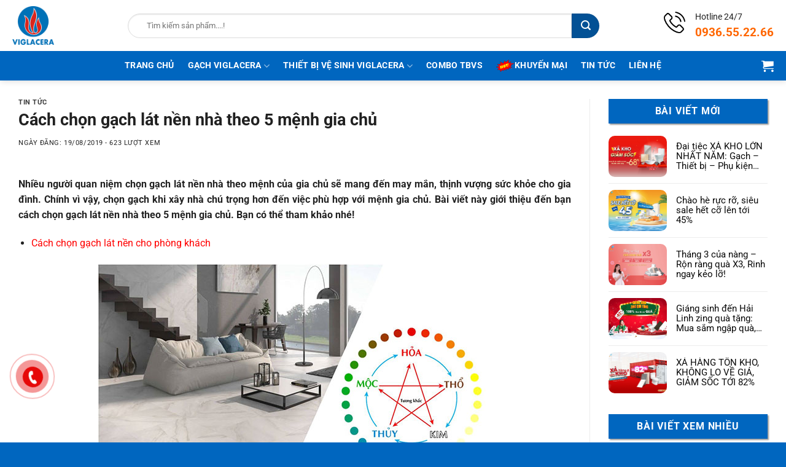

--- FILE ---
content_type: text/html; charset=UTF-8
request_url: https://showroomviglacera.vn/cach-chon-gach-lat-nen-nha.html
body_size: 33365
content:
<!DOCTYPE html>
<html lang="vi" class="loading-site no-js">
<head>
<meta charset="UTF-8" />
<link rel="profile" href="http://gmpg.org/xfn/11" />
<link rel="pingback" href="https://showroomviglacera.vn/xmlrpc.php" />
<script type="pmdelayedscript" data-cfasync="false" data-no-optimize="1" data-no-defer="1" data-no-minify="1">(function(html){html.className = html.className.replace(/\bno-js\b/,'js')})(document.documentElement);</script>
<meta name='robots' content='index, follow, max-image-preview:large, max-snippet:-1, max-video-preview:-1' />
<meta name="viewport" content="width=device-width, initial-scale=1" />
<!-- This site is optimized with the Yoast SEO plugin v26.7 - https://yoast.com/wordpress/plugins/seo/ -->
<title>Cách chọn gạch lát nền nhà theo mệnh của gia chủ</title>
<meta name="description" content="Khám ngay cách chọn gạch lát nền nhà trong phong thủy theo mệnh của gia chủ để lựa chọn được mẫu gạch lát nền hợp lý nhất." />
<link rel="canonical" href="https://showroomviglacera.vn/cach-chon-gach-lat-nen-nha.html" />
<meta property="og:locale" content="vi_VN" />
<meta property="og:type" content="article" />
<meta property="og:title" content="Cách chọn gạch lát nền nhà theo mệnh của gia chủ" />
<meta property="og:description" content="Khám ngay cách chọn gạch lát nền nhà trong phong thủy theo mệnh của gia chủ để lựa chọn được mẫu gạch lát nền hợp lý nhất." />
<meta property="og:url" content="https://showroomviglacera.vn/cach-chon-gach-lat-nen-nha.html" />
<meta property="og:site_name" content="SHOWROOM VIGLACERA" />
<meta property="article:publisher" content="https://www.facebook.com/hailinhgroup.com.vn" />
<meta property="article:published_time" content="2019-08-19T10:13:51+00:00" />
<meta property="article:modified_time" content="2019-10-04T09:25:28+00:00" />
<meta property="og:image" content="https://showroomviglacera.vn/wp-content/uploads/2019/08/cach-chon-gach-lat-nen-nha-dd.jpg" />
<meta property="og:image:width" content="350" />
<meta property="og:image:height" content="265" />
<meta property="og:image:type" content="image/jpeg" />
<meta name="author" content="quyethl" />
<meta name="twitter:card" content="summary_large_image" />
<meta name="twitter:label1" content="Được viết bởi" />
<meta name="twitter:data1" content="quyethl" />
<meta name="twitter:label2" content="Ước tính thời gian đọc" />
<meta name="twitter:data2" content="9 phút" />
<script type="application/ld+json" class="yoast-schema-graph">{"@context":"https://schema.org","@graph":[{"@type":"Article","@id":"https://showroomviglacera.vn/cach-chon-gach-lat-nen-nha.html#article","isPartOf":{"@id":"https://showroomviglacera.vn/cach-chon-gach-lat-nen-nha.html"},"author":{"name":"quyethl","@id":"https://showroomviglacera.vn/#/schema/person/5880be2fb8c855336ff860ee478c0c2f"},"headline":"Cách chọn gạch lát nền nhà theo 5 mệnh gia chủ","datePublished":"2019-08-19T10:13:51+00:00","dateModified":"2019-10-04T09:25:28+00:00","mainEntityOfPage":{"@id":"https://showroomviglacera.vn/cach-chon-gach-lat-nen-nha.html"},"wordCount":1730,"commentCount":0,"image":{"@id":"https://showroomviglacera.vn/cach-chon-gach-lat-nen-nha.html#primaryimage"},"thumbnailUrl":"https://showroomviglacera.vn/wp-content/uploads/2019/08/cach-chon-gach-lat-nen-nha-dd.jpg","articleSection":["Tin tức"],"inLanguage":"vi"},{"@type":"WebPage","@id":"https://showroomviglacera.vn/cach-chon-gach-lat-nen-nha.html","url":"https://showroomviglacera.vn/cach-chon-gach-lat-nen-nha.html","name":"Cách chọn gạch lát nền nhà theo mệnh của gia chủ","isPartOf":{"@id":"https://showroomviglacera.vn/#website"},"primaryImageOfPage":{"@id":"https://showroomviglacera.vn/cach-chon-gach-lat-nen-nha.html#primaryimage"},"image":{"@id":"https://showroomviglacera.vn/cach-chon-gach-lat-nen-nha.html#primaryimage"},"thumbnailUrl":"https://showroomviglacera.vn/wp-content/uploads/2019/08/cach-chon-gach-lat-nen-nha-dd.jpg","datePublished":"2019-08-19T10:13:51+00:00","dateModified":"2019-10-04T09:25:28+00:00","author":{"@id":"https://showroomviglacera.vn/#/schema/person/5880be2fb8c855336ff860ee478c0c2f"},"description":"Khám ngay cách chọn gạch lát nền nhà trong phong thủy theo mệnh của gia chủ để lựa chọn được mẫu gạch lát nền hợp lý nhất.","breadcrumb":{"@id":"https://showroomviglacera.vn/cach-chon-gach-lat-nen-nha.html#breadcrumb"},"inLanguage":"vi","potentialAction":[{"@type":"ReadAction","target":["https://showroomviglacera.vn/cach-chon-gach-lat-nen-nha.html"]}]},{"@type":"ImageObject","inLanguage":"vi","@id":"https://showroomviglacera.vn/cach-chon-gach-lat-nen-nha.html#primaryimage","url":"https://showroomviglacera.vn/wp-content/uploads/2019/08/cach-chon-gach-lat-nen-nha-dd.jpg","contentUrl":"https://showroomviglacera.vn/wp-content/uploads/2019/08/cach-chon-gach-lat-nen-nha-dd.jpg","width":350,"height":265},{"@type":"BreadcrumbList","@id":"https://showroomviglacera.vn/cach-chon-gach-lat-nen-nha.html#breadcrumb","itemListElement":[{"@type":"ListItem","position":1,"name":"Trang chủ","item":"https://showroomviglacera.vn/"},{"@type":"ListItem","position":2,"name":"Tin tức","item":"https://showroomviglacera.vn/tin-tuc"},{"@type":"ListItem","position":3,"name":"Cách chọn gạch lát nền nhà theo 5 mệnh gia chủ"}]},{"@type":"WebSite","@id":"https://showroomviglacera.vn/#website","url":"https://showroomviglacera.vn/","name":"SHOWROOM VIGLACERA","description":"Thiết bị vệ sinh, gạch ốp lát Viglacera chính hãng","potentialAction":[{"@type":"SearchAction","target":{"@type":"EntryPoint","urlTemplate":"https://showroomviglacera.vn/?s={search_term_string}"},"query-input":{"@type":"PropertyValueSpecification","valueRequired":true,"valueName":"search_term_string"}}],"inLanguage":"vi"},{"@type":"Person","@id":"https://showroomviglacera.vn/#/schema/person/5880be2fb8c855336ff860ee478c0c2f","name":"quyethl","image":{"@type":"ImageObject","inLanguage":"vi","@id":"https://showroomviglacera.vn/#/schema/person/image/","url":"https://secure.gravatar.com/avatar/a9a6e76e9cb95b73c2c8a22668d1c72ab76e3f2c677f65c0f184b153d21eb310?s=96&d=mm&r=g","contentUrl":"https://secure.gravatar.com/avatar/a9a6e76e9cb95b73c2c8a22668d1c72ab76e3f2c677f65c0f184b153d21eb310?s=96&d=mm&r=g","caption":"quyethl"},"url":"https://showroomviglacera.vn/author/quyethl"}]}</script>
<!-- / Yoast SEO plugin. -->
<link rel='prefetch' href='https://showroomviglacera.vn/wp-content/themes/flatsome/assets/js/flatsome.js?ver=e1ad26bd5672989785e1' />
<link rel='prefetch' href='https://showroomviglacera.vn/wp-content/themes/flatsome/assets/js/chunk.slider.js?ver=3.19.15' />
<link rel='prefetch' href='https://showroomviglacera.vn/wp-content/themes/flatsome/assets/js/chunk.popups.js?ver=3.19.15' />
<link rel='prefetch' href='https://showroomviglacera.vn/wp-content/themes/flatsome/assets/js/chunk.tooltips.js?ver=3.19.15' />
<link rel='prefetch' href='https://showroomviglacera.vn/wp-content/themes/flatsome/assets/js/woocommerce.js?ver=dd6035ce106022a74757' />
<style id='wp-img-auto-sizes-contain-inline-css' type='text/css'>
img:is([sizes=auto i],[sizes^="auto," i]){contain-intrinsic-size:3000px 1500px}
/*# sourceURL=wp-img-auto-sizes-contain-inline-css */
</style>
<style id='wp-block-library-inline-css' type='text/css'>
:root{--wp-block-synced-color:#7a00df;--wp-block-synced-color--rgb:122,0,223;--wp-bound-block-color:var(--wp-block-synced-color);--wp-editor-canvas-background:#ddd;--wp-admin-theme-color:#007cba;--wp-admin-theme-color--rgb:0,124,186;--wp-admin-theme-color-darker-10:#006ba1;--wp-admin-theme-color-darker-10--rgb:0,107,160.5;--wp-admin-theme-color-darker-20:#005a87;--wp-admin-theme-color-darker-20--rgb:0,90,135;--wp-admin-border-width-focus:2px}@media (min-resolution:192dpi){:root{--wp-admin-border-width-focus:1.5px}}.wp-element-button{cursor:pointer}:root .has-very-light-gray-background-color{background-color:#eee}:root .has-very-dark-gray-background-color{background-color:#313131}:root .has-very-light-gray-color{color:#eee}:root .has-very-dark-gray-color{color:#313131}:root .has-vivid-green-cyan-to-vivid-cyan-blue-gradient-background{background:linear-gradient(135deg,#00d084,#0693e3)}:root .has-purple-crush-gradient-background{background:linear-gradient(135deg,#34e2e4,#4721fb 50%,#ab1dfe)}:root .has-hazy-dawn-gradient-background{background:linear-gradient(135deg,#faaca8,#dad0ec)}:root .has-subdued-olive-gradient-background{background:linear-gradient(135deg,#fafae1,#67a671)}:root .has-atomic-cream-gradient-background{background:linear-gradient(135deg,#fdd79a,#004a59)}:root .has-nightshade-gradient-background{background:linear-gradient(135deg,#330968,#31cdcf)}:root .has-midnight-gradient-background{background:linear-gradient(135deg,#020381,#2874fc)}:root{--wp--preset--font-size--normal:16px;--wp--preset--font-size--huge:42px}.has-regular-font-size{font-size:1em}.has-larger-font-size{font-size:2.625em}.has-normal-font-size{font-size:var(--wp--preset--font-size--normal)}.has-huge-font-size{font-size:var(--wp--preset--font-size--huge)}.has-text-align-center{text-align:center}.has-text-align-left{text-align:left}.has-text-align-right{text-align:right}.has-fit-text{white-space:nowrap!important}#end-resizable-editor-section{display:none}.aligncenter{clear:both}.items-justified-left{justify-content:flex-start}.items-justified-center{justify-content:center}.items-justified-right{justify-content:flex-end}.items-justified-space-between{justify-content:space-between}.screen-reader-text{border:0;clip-path:inset(50%);height:1px;margin:-1px;overflow:hidden;padding:0;position:absolute;width:1px;word-wrap:normal!important}.screen-reader-text:focus{background-color:#ddd;clip-path:none;color:#444;display:block;font-size:1em;height:auto;left:5px;line-height:normal;padding:15px 23px 14px;text-decoration:none;top:5px;width:auto;z-index:100000}html :where(.has-border-color){border-style:solid}html :where([style*=border-top-color]){border-top-style:solid}html :where([style*=border-right-color]){border-right-style:solid}html :where([style*=border-bottom-color]){border-bottom-style:solid}html :where([style*=border-left-color]){border-left-style:solid}html :where([style*=border-width]){border-style:solid}html :where([style*=border-top-width]){border-top-style:solid}html :where([style*=border-right-width]){border-right-style:solid}html :where([style*=border-bottom-width]){border-bottom-style:solid}html :where([style*=border-left-width]){border-left-style:solid}html :where(img[class*=wp-image-]){height:auto;max-width:100%}:where(figure){margin:0 0 1em}html :where(.is-position-sticky){--wp-admin--admin-bar--position-offset:var(--wp-admin--admin-bar--height,0px)}@media screen and (max-width:600px){html :where(.is-position-sticky){--wp-admin--admin-bar--position-offset:0px}}
/*# sourceURL=wp-block-library-inline-css */
</style><link rel='stylesheet' id='wc-blocks-style-css' href='https://showroomviglacera.vn/wp-content/plugins/woocommerce/assets/client/blocks/wc-blocks.css?ver=wc-10.4.2' type='text/css' media='all' />
<style id='global-styles-inline-css' type='text/css'>
:root{--wp--preset--aspect-ratio--square: 1;--wp--preset--aspect-ratio--4-3: 4/3;--wp--preset--aspect-ratio--3-4: 3/4;--wp--preset--aspect-ratio--3-2: 3/2;--wp--preset--aspect-ratio--2-3: 2/3;--wp--preset--aspect-ratio--16-9: 16/9;--wp--preset--aspect-ratio--9-16: 9/16;--wp--preset--color--black: #000000;--wp--preset--color--cyan-bluish-gray: #abb8c3;--wp--preset--color--white: #ffffff;--wp--preset--color--pale-pink: #f78da7;--wp--preset--color--vivid-red: #cf2e2e;--wp--preset--color--luminous-vivid-orange: #ff6900;--wp--preset--color--luminous-vivid-amber: #fcb900;--wp--preset--color--light-green-cyan: #7bdcb5;--wp--preset--color--vivid-green-cyan: #00d084;--wp--preset--color--pale-cyan-blue: #8ed1fc;--wp--preset--color--vivid-cyan-blue: #0693e3;--wp--preset--color--vivid-purple: #9b51e0;--wp--preset--color--primary: #0066bf;--wp--preset--color--secondary: #035195;--wp--preset--color--success: #f7ad00;--wp--preset--color--alert: #b20000;--wp--preset--gradient--vivid-cyan-blue-to-vivid-purple: linear-gradient(135deg,rgb(6,147,227) 0%,rgb(155,81,224) 100%);--wp--preset--gradient--light-green-cyan-to-vivid-green-cyan: linear-gradient(135deg,rgb(122,220,180) 0%,rgb(0,208,130) 100%);--wp--preset--gradient--luminous-vivid-amber-to-luminous-vivid-orange: linear-gradient(135deg,rgb(252,185,0) 0%,rgb(255,105,0) 100%);--wp--preset--gradient--luminous-vivid-orange-to-vivid-red: linear-gradient(135deg,rgb(255,105,0) 0%,rgb(207,46,46) 100%);--wp--preset--gradient--very-light-gray-to-cyan-bluish-gray: linear-gradient(135deg,rgb(238,238,238) 0%,rgb(169,184,195) 100%);--wp--preset--gradient--cool-to-warm-spectrum: linear-gradient(135deg,rgb(74,234,220) 0%,rgb(151,120,209) 20%,rgb(207,42,186) 40%,rgb(238,44,130) 60%,rgb(251,105,98) 80%,rgb(254,248,76) 100%);--wp--preset--gradient--blush-light-purple: linear-gradient(135deg,rgb(255,206,236) 0%,rgb(152,150,240) 100%);--wp--preset--gradient--blush-bordeaux: linear-gradient(135deg,rgb(254,205,165) 0%,rgb(254,45,45) 50%,rgb(107,0,62) 100%);--wp--preset--gradient--luminous-dusk: linear-gradient(135deg,rgb(255,203,112) 0%,rgb(199,81,192) 50%,rgb(65,88,208) 100%);--wp--preset--gradient--pale-ocean: linear-gradient(135deg,rgb(255,245,203) 0%,rgb(182,227,212) 50%,rgb(51,167,181) 100%);--wp--preset--gradient--electric-grass: linear-gradient(135deg,rgb(202,248,128) 0%,rgb(113,206,126) 100%);--wp--preset--gradient--midnight: linear-gradient(135deg,rgb(2,3,129) 0%,rgb(40,116,252) 100%);--wp--preset--font-size--small: 13px;--wp--preset--font-size--medium: 20px;--wp--preset--font-size--large: 36px;--wp--preset--font-size--x-large: 42px;--wp--preset--spacing--20: 0.44rem;--wp--preset--spacing--30: 0.67rem;--wp--preset--spacing--40: 1rem;--wp--preset--spacing--50: 1.5rem;--wp--preset--spacing--60: 2.25rem;--wp--preset--spacing--70: 3.38rem;--wp--preset--spacing--80: 5.06rem;--wp--preset--shadow--natural: 6px 6px 9px rgba(0, 0, 0, 0.2);--wp--preset--shadow--deep: 12px 12px 50px rgba(0, 0, 0, 0.4);--wp--preset--shadow--sharp: 6px 6px 0px rgba(0, 0, 0, 0.2);--wp--preset--shadow--outlined: 6px 6px 0px -3px rgb(255, 255, 255), 6px 6px rgb(0, 0, 0);--wp--preset--shadow--crisp: 6px 6px 0px rgb(0, 0, 0);}:where(body) { margin: 0; }.wp-site-blocks > .alignleft { float: left; margin-right: 2em; }.wp-site-blocks > .alignright { float: right; margin-left: 2em; }.wp-site-blocks > .aligncenter { justify-content: center; margin-left: auto; margin-right: auto; }:where(.is-layout-flex){gap: 0.5em;}:where(.is-layout-grid){gap: 0.5em;}.is-layout-flow > .alignleft{float: left;margin-inline-start: 0;margin-inline-end: 2em;}.is-layout-flow > .alignright{float: right;margin-inline-start: 2em;margin-inline-end: 0;}.is-layout-flow > .aligncenter{margin-left: auto !important;margin-right: auto !important;}.is-layout-constrained > .alignleft{float: left;margin-inline-start: 0;margin-inline-end: 2em;}.is-layout-constrained > .alignright{float: right;margin-inline-start: 2em;margin-inline-end: 0;}.is-layout-constrained > .aligncenter{margin-left: auto !important;margin-right: auto !important;}.is-layout-constrained > :where(:not(.alignleft):not(.alignright):not(.alignfull)){margin-left: auto !important;margin-right: auto !important;}body .is-layout-flex{display: flex;}.is-layout-flex{flex-wrap: wrap;align-items: center;}.is-layout-flex > :is(*, div){margin: 0;}body .is-layout-grid{display: grid;}.is-layout-grid > :is(*, div){margin: 0;}body{padding-top: 0px;padding-right: 0px;padding-bottom: 0px;padding-left: 0px;}a:where(:not(.wp-element-button)){text-decoration: none;}:root :where(.wp-element-button, .wp-block-button__link){background-color: #32373c;border-width: 0;color: #fff;font-family: inherit;font-size: inherit;font-style: inherit;font-weight: inherit;letter-spacing: inherit;line-height: inherit;padding-top: calc(0.667em + 2px);padding-right: calc(1.333em + 2px);padding-bottom: calc(0.667em + 2px);padding-left: calc(1.333em + 2px);text-decoration: none;text-transform: inherit;}.has-black-color{color: var(--wp--preset--color--black) !important;}.has-cyan-bluish-gray-color{color: var(--wp--preset--color--cyan-bluish-gray) !important;}.has-white-color{color: var(--wp--preset--color--white) !important;}.has-pale-pink-color{color: var(--wp--preset--color--pale-pink) !important;}.has-vivid-red-color{color: var(--wp--preset--color--vivid-red) !important;}.has-luminous-vivid-orange-color{color: var(--wp--preset--color--luminous-vivid-orange) !important;}.has-luminous-vivid-amber-color{color: var(--wp--preset--color--luminous-vivid-amber) !important;}.has-light-green-cyan-color{color: var(--wp--preset--color--light-green-cyan) !important;}.has-vivid-green-cyan-color{color: var(--wp--preset--color--vivid-green-cyan) !important;}.has-pale-cyan-blue-color{color: var(--wp--preset--color--pale-cyan-blue) !important;}.has-vivid-cyan-blue-color{color: var(--wp--preset--color--vivid-cyan-blue) !important;}.has-vivid-purple-color{color: var(--wp--preset--color--vivid-purple) !important;}.has-primary-color{color: var(--wp--preset--color--primary) !important;}.has-secondary-color{color: var(--wp--preset--color--secondary) !important;}.has-success-color{color: var(--wp--preset--color--success) !important;}.has-alert-color{color: var(--wp--preset--color--alert) !important;}.has-black-background-color{background-color: var(--wp--preset--color--black) !important;}.has-cyan-bluish-gray-background-color{background-color: var(--wp--preset--color--cyan-bluish-gray) !important;}.has-white-background-color{background-color: var(--wp--preset--color--white) !important;}.has-pale-pink-background-color{background-color: var(--wp--preset--color--pale-pink) !important;}.has-vivid-red-background-color{background-color: var(--wp--preset--color--vivid-red) !important;}.has-luminous-vivid-orange-background-color{background-color: var(--wp--preset--color--luminous-vivid-orange) !important;}.has-luminous-vivid-amber-background-color{background-color: var(--wp--preset--color--luminous-vivid-amber) !important;}.has-light-green-cyan-background-color{background-color: var(--wp--preset--color--light-green-cyan) !important;}.has-vivid-green-cyan-background-color{background-color: var(--wp--preset--color--vivid-green-cyan) !important;}.has-pale-cyan-blue-background-color{background-color: var(--wp--preset--color--pale-cyan-blue) !important;}.has-vivid-cyan-blue-background-color{background-color: var(--wp--preset--color--vivid-cyan-blue) !important;}.has-vivid-purple-background-color{background-color: var(--wp--preset--color--vivid-purple) !important;}.has-primary-background-color{background-color: var(--wp--preset--color--primary) !important;}.has-secondary-background-color{background-color: var(--wp--preset--color--secondary) !important;}.has-success-background-color{background-color: var(--wp--preset--color--success) !important;}.has-alert-background-color{background-color: var(--wp--preset--color--alert) !important;}.has-black-border-color{border-color: var(--wp--preset--color--black) !important;}.has-cyan-bluish-gray-border-color{border-color: var(--wp--preset--color--cyan-bluish-gray) !important;}.has-white-border-color{border-color: var(--wp--preset--color--white) !important;}.has-pale-pink-border-color{border-color: var(--wp--preset--color--pale-pink) !important;}.has-vivid-red-border-color{border-color: var(--wp--preset--color--vivid-red) !important;}.has-luminous-vivid-orange-border-color{border-color: var(--wp--preset--color--luminous-vivid-orange) !important;}.has-luminous-vivid-amber-border-color{border-color: var(--wp--preset--color--luminous-vivid-amber) !important;}.has-light-green-cyan-border-color{border-color: var(--wp--preset--color--light-green-cyan) !important;}.has-vivid-green-cyan-border-color{border-color: var(--wp--preset--color--vivid-green-cyan) !important;}.has-pale-cyan-blue-border-color{border-color: var(--wp--preset--color--pale-cyan-blue) !important;}.has-vivid-cyan-blue-border-color{border-color: var(--wp--preset--color--vivid-cyan-blue) !important;}.has-vivid-purple-border-color{border-color: var(--wp--preset--color--vivid-purple) !important;}.has-primary-border-color{border-color: var(--wp--preset--color--primary) !important;}.has-secondary-border-color{border-color: var(--wp--preset--color--secondary) !important;}.has-success-border-color{border-color: var(--wp--preset--color--success) !important;}.has-alert-border-color{border-color: var(--wp--preset--color--alert) !important;}.has-vivid-cyan-blue-to-vivid-purple-gradient-background{background: var(--wp--preset--gradient--vivid-cyan-blue-to-vivid-purple) !important;}.has-light-green-cyan-to-vivid-green-cyan-gradient-background{background: var(--wp--preset--gradient--light-green-cyan-to-vivid-green-cyan) !important;}.has-luminous-vivid-amber-to-luminous-vivid-orange-gradient-background{background: var(--wp--preset--gradient--luminous-vivid-amber-to-luminous-vivid-orange) !important;}.has-luminous-vivid-orange-to-vivid-red-gradient-background{background: var(--wp--preset--gradient--luminous-vivid-orange-to-vivid-red) !important;}.has-very-light-gray-to-cyan-bluish-gray-gradient-background{background: var(--wp--preset--gradient--very-light-gray-to-cyan-bluish-gray) !important;}.has-cool-to-warm-spectrum-gradient-background{background: var(--wp--preset--gradient--cool-to-warm-spectrum) !important;}.has-blush-light-purple-gradient-background{background: var(--wp--preset--gradient--blush-light-purple) !important;}.has-blush-bordeaux-gradient-background{background: var(--wp--preset--gradient--blush-bordeaux) !important;}.has-luminous-dusk-gradient-background{background: var(--wp--preset--gradient--luminous-dusk) !important;}.has-pale-ocean-gradient-background{background: var(--wp--preset--gradient--pale-ocean) !important;}.has-electric-grass-gradient-background{background: var(--wp--preset--gradient--electric-grass) !important;}.has-midnight-gradient-background{background: var(--wp--preset--gradient--midnight) !important;}.has-small-font-size{font-size: var(--wp--preset--font-size--small) !important;}.has-medium-font-size{font-size: var(--wp--preset--font-size--medium) !important;}.has-large-font-size{font-size: var(--wp--preset--font-size--large) !important;}.has-x-large-font-size{font-size: var(--wp--preset--font-size--x-large) !important;}
/*# sourceURL=global-styles-inline-css */
</style>
<link rel="stylesheet" id="contact-form-7-css" href="https://showroomviglacera.vn/wp-content/cache/perfmatters/showroomviglacera.vn/minify/64ac31699f53.styles.min.css?ver=6.1.4" type="text/css" media="all">
<style id='woocommerce-inline-inline-css' type='text/css'>
.woocommerce form .form-row .required { visibility: visible; }
/*# sourceURL=woocommerce-inline-inline-css */
</style>
<link rel='stylesheet' id='flatsome-main-css' href='https://showroomviglacera.vn/wp-content/themes/flatsome/assets/css/flatsome.css?ver=3.19.15' type='text/css' media='all' />
<style id='flatsome-main-inline-css' type='text/css'>
@font-face {
font-family: "fl-icons";
font-display: block;
src: url(https://showroomviglacera.vn/wp-content/themes/flatsome/assets/css/icons/fl-icons.eot?v=3.19.15);
src:
url(https://showroomviglacera.vn/wp-content/themes/flatsome/assets/css/icons/fl-icons.eot#iefix?v=3.19.15) format("embedded-opentype"),
url(https://showroomviglacera.vn/wp-content/themes/flatsome/assets/css/icons/fl-icons.woff2?v=3.19.15) format("woff2"),
url(https://showroomviglacera.vn/wp-content/themes/flatsome/assets/css/icons/fl-icons.ttf?v=3.19.15) format("truetype"),
url(https://showroomviglacera.vn/wp-content/themes/flatsome/assets/css/icons/fl-icons.woff?v=3.19.15) format("woff"),
url(https://showroomviglacera.vn/wp-content/themes/flatsome/assets/css/icons/fl-icons.svg?v=3.19.15#fl-icons) format("svg");
}
/*# sourceURL=flatsome-main-inline-css */
</style>
<link rel='stylesheet' id='flatsome-shop-css' href='https://showroomviglacera.vn/wp-content/themes/flatsome/assets/css/flatsome-shop.css?ver=3.19.15' type='text/css' media='all' />
<link rel="stylesheet" id="flatsome-style-css" href="https://showroomviglacera.vn/wp-content/cache/perfmatters/showroomviglacera.vn/minify/5359648d9eb8.style.min.css?ver=3.0" type="text/css" media="all">
<script type="pmdelayedscript" src="https://showroomviglacera.vn/wp-includes/js/jquery/jquery.min.js?ver=3.7.1" id="jquery-core-js" data-perfmatters-type="text/javascript" data-cfasync="false" data-no-optimize="1" data-no-defer="1" data-no-minify="1"></script>
<script type="pmdelayedscript" src="https://showroomviglacera.vn/wp-content/plugins/woocommerce/assets/js/jquery-blockui/jquery.blockUI.min.js?ver=2.7.0-wc.10.4.2" id="wc-jquery-blockui-js" data-wp-strategy="defer" data-perfmatters-type="text/javascript" data-cfasync="false" data-no-optimize="1" data-no-defer="1" data-no-minify="1"></script>
<script type="pmdelayedscript" id="wc-add-to-cart-js-extra" data-perfmatters-type="text/javascript" data-cfasync="false" data-no-optimize="1" data-no-defer="1" data-no-minify="1">
/* <![CDATA[ */
var wc_add_to_cart_params = {"ajax_url":"/wp-admin/admin-ajax.php","wc_ajax_url":"/?wc-ajax=%%endpoint%%","i18n_view_cart":"Xem gi\u1ecf h\u00e0ng","cart_url":"https://showroomviglacera.vn/gio-hang","is_cart":"","cart_redirect_after_add":"no"};
//# sourceURL=wc-add-to-cart-js-extra
/* ]]> */
</script>
<script type="pmdelayedscript" src="https://showroomviglacera.vn/wp-content/plugins/woocommerce/assets/js/frontend/add-to-cart.min.js?ver=10.4.2" id="wc-add-to-cart-js" defer="defer" data-wp-strategy="defer" data-perfmatters-type="text/javascript" data-cfasync="false" data-no-optimize="1" data-no-defer="1" data-no-minify="1"></script>
<script type="pmdelayedscript" src="https://showroomviglacera.vn/wp-content/plugins/woocommerce/assets/js/js-cookie/js.cookie.min.js?ver=2.1.4-wc.10.4.2" id="wc-js-cookie-js" data-wp-strategy="defer" data-perfmatters-type="text/javascript" data-cfasync="false" data-no-optimize="1" data-no-defer="1" data-no-minify="1"></script>
<link rel="https://api.w.org/" href="https://showroomviglacera.vn/wp-json/" /><link rel="alternate" title="JSON" type="application/json" href="https://showroomviglacera.vn/wp-json/wp/v2/posts/6384" /><meta name="google-site-verification" content="iEcjDavo7pak12PGDqaceyB4DfmBTps3M4Xa_ZH9GrI" />
<script async src="https://www.googletagmanager.com/gtag/js?id=UA-68484387-1" type="pmdelayedscript" data-cfasync="false" data-no-optimize="1" data-no-defer="1" data-no-minify="1"></script>
<script type="pmdelayedscript" data-cfasync="false" data-no-optimize="1" data-no-defer="1" data-no-minify="1">
window.dataLayer = window.dataLayer || [];
function gtag(){dataLayer.push(arguments);}
gtag('js', new Date());
gtag('config', 'UA-68484387-1');
</script>	<noscript><style>.woocommerce-product-gallery{ opacity: 1 !important; }</style></noscript>
<link rel="icon" href="https://showroomviglacera.vn/wp-content/uploads/2025/10/cropped-favicon-viglacera-32x32.png" sizes="32x32" />
<link rel="icon" href="https://showroomviglacera.vn/wp-content/uploads/2025/10/cropped-favicon-viglacera-192x192.png" sizes="192x192" />
<link rel="apple-touch-icon" href="https://showroomviglacera.vn/wp-content/uploads/2025/10/cropped-favicon-viglacera-180x180.png" />
<meta name="msapplication-TileImage" content="https://showroomviglacera.vn/wp-content/uploads/2025/10/cropped-favicon-viglacera-270x270.png" />
<style id="custom-css" type="text/css">:root {--primary-color: #0066bf;--fs-color-primary: #0066bf;--fs-color-secondary: #035195;--fs-color-success: #f7ad00;--fs-color-alert: #b20000;--fs-experimental-link-color: #0a0a0a;--fs-experimental-link-color-hover: #035195;}.tooltipster-base {--tooltip-color: #fff;--tooltip-bg-color: #000;}.off-canvas-right .mfp-content, .off-canvas-left .mfp-content {--drawer-width: 300px;}.off-canvas .mfp-content.off-canvas-cart {--drawer-width: 360px;}.container-width, .full-width .ubermenu-nav, .container, .row{max-width: 1270px}.row.row-collapse{max-width: 1240px}.row.row-small{max-width: 1262.5px}.row.row-large{max-width: 1300px}.header-main{height: 83px}#logo img{max-height: 83px}#logo{width:158px;}#logo img{padding:10px 0;}.header-bottom{min-height: 48px}.header-top{min-height: 30px}.transparent .header-main{height: 90px}.transparent #logo img{max-height: 90px}.has-transparent + .page-title:first-of-type,.has-transparent + #main > .page-title,.has-transparent + #main > div > .page-title,.has-transparent + #main .page-header-wrapper:first-of-type .page-title{padding-top: 140px;}.header.show-on-scroll,.stuck .header-main{height:70px!important}.stuck #logo img{max-height: 70px!important}.search-form{ width: 88%;}.header-bg-color {background-color: #ffffff}.header-bottom {background-color: #0066bf}.header-bottom-nav > li > a{line-height: 16px }@media (max-width: 549px) {.header-main{height: 70px}#logo img{max-height: 70px}}.nav-dropdown{font-size:100%}body{color: #212121}h1,h2,h3,h4,h5,h6,.heading-font{color: #212121;}@media screen and (max-width: 549px){body{font-size: 100%;}}body{font-family: Roboto, sans-serif;}body {font-weight: 400;font-style: normal;}.nav > li > a {font-family: Roboto, sans-serif;}.mobile-sidebar-levels-2 .nav > li > ul > li > a {font-family: Roboto, sans-serif;}.nav > li > a,.mobile-sidebar-levels-2 .nav > li > ul > li > a {font-weight: 700;font-style: normal;}h1,h2,h3,h4,h5,h6,.heading-font, .off-canvas-center .nav-sidebar.nav-vertical > li > a{font-family: Roboto, sans-serif;}h1,h2,h3,h4,h5,h6,.heading-font,.banner h1,.banner h2 {font-weight: 700;font-style: normal;}.alt-font{font-family: "Dancing Script", sans-serif;}.alt-font {font-weight: 400!important;font-style: normal!important;}.breadcrumbs{text-transform: none;}.header:not(.transparent) .header-bottom-nav.nav > li > a{color: #ffffff;}.badge-inner.on-sale{background-color: #f7ad00}ins .woocommerce-Price-amount { color: #e60808; }@media screen and (min-width: 550px){.products .box-vertical .box-image{min-width: 800px!important;width: 800px!important;}}.absolute-footer, html{background-color: #0066bf}.page-title-small + main .product-container > .row{padding-top:0;}.nav-vertical-fly-out > li + li {border-top-width: 1px; border-top-style: solid;}.label-new.menu-item > a:after{content:"Mới";}.label-hot.menu-item > a:after{content:"Nổi bật";}.label-sale.menu-item > a:after{content:"Giảm giá";}.label-popular.menu-item > a:after{content:"Phổ biến";}</style>		<style type="text/css" id="wp-custom-css">
.single-product .page-title-inner{min-height: 0; padding-top: 10px}
.active>ul.children, .active>ul.sub-menu:not(.nav-dropdown){display: none !important}
.home-cat-title{margin-bottom: 0}
.home-cat-menu{display: table; width: 100%; margin-bottom: 20px}
.home-cat-menu{margin-left: -5px; margin-right: 5px}
.home-cat-menu .ux-menu-link{display: inline-block; padding-left: 5px; padding-right: 5px }
.home-cat-menu .ux-menu-link a{display: block; border: 1px solid #d4d4d4; margin: 3px 0; padding: 8px 15px 3px 15px; border-radius: 5px; background-color: #efefef;}
.home-cat-menu .ux-menu-link a:hover{background-color: #0064b2; color: #fff}
.term-description{padding-top: 30px}
.product .product-small .box-image{position: relative;
z-index: 1;
max-width: 100%;
overflow: hidden;
width: 100%;
height: 0;
padding-bottom: 100%;}
.product .product-small .box-image img{position: absolute;top: 50%;
left: 50%;
-webkit-transform: translate(-50%, -50%);
-moz-transform: translate(-50%,-50%);
transform: translate(-50%, -50%); width: 100%;
}
.product .product-small .box-text{padding-bottom: 1em}
.product-small .col-inner .price-wrapper{margin: 0}
.ux-buy-now-button{background-color: #ba2626}
.return-to-shop a{font-size: 0.9em}
.nav-dropdown .menu-item-has-children>a, .nav-dropdown .nav-dropdown-col>a, .nav-dropdown .title>a {text-transform: inherit}
.blog-single .single-page a{color: #f00}
.product-small .badge-container {
margin-top: 15px
}
.product-small .badge-container .badge-circle {height: 40px; width: 40px}
@media only screen and (min-width: 850px){
.header-wrapper.stuck .header-main{
display: none
}
}
@media only screen and (max-width: 849px){
#logo{width: auto !important}
.medium-logo-left .flex-right{flex: 0 0 0; padding-left: 10px}
}
@media only screen and (max-width: 48em) {
.home-cat-menu .ux-menu-link a{font-size: 12px; padding: 5px 10px}
}
@media only screen and (max-width: 540px){
.header-main .container{padding: 0 10px}
.home-cat-menu .ux-menu-link a{font-size: 11px;padding-top: 5px}
.hwp-single-p-info .ux-buy-now-button {width: 100%}
.header-search-form .search-field{height: 30px; padding-left: 10px; font-size: 12px}
.header-search-form-wrapper .ux-search-submit {min-height: 30px; width:25px; height: 30px; line-height: 0; padding: 0}
.searchform .button.icon i{font-size: 16px}
}		</style>
<style id="kirki-inline-styles">/* cyrillic-ext */
@font-face {
font-family: 'Roboto';
font-style: normal;
font-weight: 400;
font-stretch: 100%;
font-display: swap;
src: url(https://showroomviglacera.vn/wp-content/fonts/roboto/KFO7CnqEu92Fr1ME7kSn66aGLdTylUAMa3GUBGEe.woff2) format('woff2');
unicode-range: U+0460-052F, U+1C80-1C8A, U+20B4, U+2DE0-2DFF, U+A640-A69F, U+FE2E-FE2F;
}
/* cyrillic */
@font-face {
font-family: 'Roboto';
font-style: normal;
font-weight: 400;
font-stretch: 100%;
font-display: swap;
src: url(https://showroomviglacera.vn/wp-content/fonts/roboto/KFO7CnqEu92Fr1ME7kSn66aGLdTylUAMa3iUBGEe.woff2) format('woff2');
unicode-range: U+0301, U+0400-045F, U+0490-0491, U+04B0-04B1, U+2116;
}
/* greek-ext */
@font-face {
font-family: 'Roboto';
font-style: normal;
font-weight: 400;
font-stretch: 100%;
font-display: swap;
src: url(https://showroomviglacera.vn/wp-content/fonts/roboto/KFO7CnqEu92Fr1ME7kSn66aGLdTylUAMa3CUBGEe.woff2) format('woff2');
unicode-range: U+1F00-1FFF;
}
/* greek */
@font-face {
font-family: 'Roboto';
font-style: normal;
font-weight: 400;
font-stretch: 100%;
font-display: swap;
src: url(https://showroomviglacera.vn/wp-content/fonts/roboto/KFO7CnqEu92Fr1ME7kSn66aGLdTylUAMa3-UBGEe.woff2) format('woff2');
unicode-range: U+0370-0377, U+037A-037F, U+0384-038A, U+038C, U+038E-03A1, U+03A3-03FF;
}
/* math */
@font-face {
font-family: 'Roboto';
font-style: normal;
font-weight: 400;
font-stretch: 100%;
font-display: swap;
src: url(https://showroomviglacera.vn/wp-content/fonts/roboto/KFO7CnqEu92Fr1ME7kSn66aGLdTylUAMawCUBGEe.woff2) format('woff2');
unicode-range: U+0302-0303, U+0305, U+0307-0308, U+0310, U+0312, U+0315, U+031A, U+0326-0327, U+032C, U+032F-0330, U+0332-0333, U+0338, U+033A, U+0346, U+034D, U+0391-03A1, U+03A3-03A9, U+03B1-03C9, U+03D1, U+03D5-03D6, U+03F0-03F1, U+03F4-03F5, U+2016-2017, U+2034-2038, U+203C, U+2040, U+2043, U+2047, U+2050, U+2057, U+205F, U+2070-2071, U+2074-208E, U+2090-209C, U+20D0-20DC, U+20E1, U+20E5-20EF, U+2100-2112, U+2114-2115, U+2117-2121, U+2123-214F, U+2190, U+2192, U+2194-21AE, U+21B0-21E5, U+21F1-21F2, U+21F4-2211, U+2213-2214, U+2216-22FF, U+2308-230B, U+2310, U+2319, U+231C-2321, U+2336-237A, U+237C, U+2395, U+239B-23B7, U+23D0, U+23DC-23E1, U+2474-2475, U+25AF, U+25B3, U+25B7, U+25BD, U+25C1, U+25CA, U+25CC, U+25FB, U+266D-266F, U+27C0-27FF, U+2900-2AFF, U+2B0E-2B11, U+2B30-2B4C, U+2BFE, U+3030, U+FF5B, U+FF5D, U+1D400-1D7FF, U+1EE00-1EEFF;
}
/* symbols */
@font-face {
font-family: 'Roboto';
font-style: normal;
font-weight: 400;
font-stretch: 100%;
font-display: swap;
src: url(https://showroomviglacera.vn/wp-content/fonts/roboto/KFO7CnqEu92Fr1ME7kSn66aGLdTylUAMaxKUBGEe.woff2) format('woff2');
unicode-range: U+0001-000C, U+000E-001F, U+007F-009F, U+20DD-20E0, U+20E2-20E4, U+2150-218F, U+2190, U+2192, U+2194-2199, U+21AF, U+21E6-21F0, U+21F3, U+2218-2219, U+2299, U+22C4-22C6, U+2300-243F, U+2440-244A, U+2460-24FF, U+25A0-27BF, U+2800-28FF, U+2921-2922, U+2981, U+29BF, U+29EB, U+2B00-2BFF, U+4DC0-4DFF, U+FFF9-FFFB, U+10140-1018E, U+10190-1019C, U+101A0, U+101D0-101FD, U+102E0-102FB, U+10E60-10E7E, U+1D2C0-1D2D3, U+1D2E0-1D37F, U+1F000-1F0FF, U+1F100-1F1AD, U+1F1E6-1F1FF, U+1F30D-1F30F, U+1F315, U+1F31C, U+1F31E, U+1F320-1F32C, U+1F336, U+1F378, U+1F37D, U+1F382, U+1F393-1F39F, U+1F3A7-1F3A8, U+1F3AC-1F3AF, U+1F3C2, U+1F3C4-1F3C6, U+1F3CA-1F3CE, U+1F3D4-1F3E0, U+1F3ED, U+1F3F1-1F3F3, U+1F3F5-1F3F7, U+1F408, U+1F415, U+1F41F, U+1F426, U+1F43F, U+1F441-1F442, U+1F444, U+1F446-1F449, U+1F44C-1F44E, U+1F453, U+1F46A, U+1F47D, U+1F4A3, U+1F4B0, U+1F4B3, U+1F4B9, U+1F4BB, U+1F4BF, U+1F4C8-1F4CB, U+1F4D6, U+1F4DA, U+1F4DF, U+1F4E3-1F4E6, U+1F4EA-1F4ED, U+1F4F7, U+1F4F9-1F4FB, U+1F4FD-1F4FE, U+1F503, U+1F507-1F50B, U+1F50D, U+1F512-1F513, U+1F53E-1F54A, U+1F54F-1F5FA, U+1F610, U+1F650-1F67F, U+1F687, U+1F68D, U+1F691, U+1F694, U+1F698, U+1F6AD, U+1F6B2, U+1F6B9-1F6BA, U+1F6BC, U+1F6C6-1F6CF, U+1F6D3-1F6D7, U+1F6E0-1F6EA, U+1F6F0-1F6F3, U+1F6F7-1F6FC, U+1F700-1F7FF, U+1F800-1F80B, U+1F810-1F847, U+1F850-1F859, U+1F860-1F887, U+1F890-1F8AD, U+1F8B0-1F8BB, U+1F8C0-1F8C1, U+1F900-1F90B, U+1F93B, U+1F946, U+1F984, U+1F996, U+1F9E9, U+1FA00-1FA6F, U+1FA70-1FA7C, U+1FA80-1FA89, U+1FA8F-1FAC6, U+1FACE-1FADC, U+1FADF-1FAE9, U+1FAF0-1FAF8, U+1FB00-1FBFF;
}
/* vietnamese */
@font-face {
font-family: 'Roboto';
font-style: normal;
font-weight: 400;
font-stretch: 100%;
font-display: swap;
src: url(https://showroomviglacera.vn/wp-content/fonts/roboto/KFO7CnqEu92Fr1ME7kSn66aGLdTylUAMa3OUBGEe.woff2) format('woff2');
unicode-range: U+0102-0103, U+0110-0111, U+0128-0129, U+0168-0169, U+01A0-01A1, U+01AF-01B0, U+0300-0301, U+0303-0304, U+0308-0309, U+0323, U+0329, U+1EA0-1EF9, U+20AB;
}
/* latin-ext */
@font-face {
font-family: 'Roboto';
font-style: normal;
font-weight: 400;
font-stretch: 100%;
font-display: swap;
src: url(https://showroomviglacera.vn/wp-content/fonts/roboto/KFO7CnqEu92Fr1ME7kSn66aGLdTylUAMa3KUBGEe.woff2) format('woff2');
unicode-range: U+0100-02BA, U+02BD-02C5, U+02C7-02CC, U+02CE-02D7, U+02DD-02FF, U+0304, U+0308, U+0329, U+1D00-1DBF, U+1E00-1E9F, U+1EF2-1EFF, U+2020, U+20A0-20AB, U+20AD-20C0, U+2113, U+2C60-2C7F, U+A720-A7FF;
}
/* latin */
@font-face {
font-family: 'Roboto';
font-style: normal;
font-weight: 400;
font-stretch: 100%;
font-display: swap;
src: url(https://showroomviglacera.vn/wp-content/fonts/roboto/KFO7CnqEu92Fr1ME7kSn66aGLdTylUAMa3yUBA.woff2) format('woff2');
unicode-range: U+0000-00FF, U+0131, U+0152-0153, U+02BB-02BC, U+02C6, U+02DA, U+02DC, U+0304, U+0308, U+0329, U+2000-206F, U+20AC, U+2122, U+2191, U+2193, U+2212, U+2215, U+FEFF, U+FFFD;
}
/* cyrillic-ext */
@font-face {
font-family: 'Roboto';
font-style: normal;
font-weight: 700;
font-stretch: 100%;
font-display: swap;
src: url(https://showroomviglacera.vn/wp-content/fonts/roboto/KFO7CnqEu92Fr1ME7kSn66aGLdTylUAMa3GUBGEe.woff2) format('woff2');
unicode-range: U+0460-052F, U+1C80-1C8A, U+20B4, U+2DE0-2DFF, U+A640-A69F, U+FE2E-FE2F;
}
/* cyrillic */
@font-face {
font-family: 'Roboto';
font-style: normal;
font-weight: 700;
font-stretch: 100%;
font-display: swap;
src: url(https://showroomviglacera.vn/wp-content/fonts/roboto/KFO7CnqEu92Fr1ME7kSn66aGLdTylUAMa3iUBGEe.woff2) format('woff2');
unicode-range: U+0301, U+0400-045F, U+0490-0491, U+04B0-04B1, U+2116;
}
/* greek-ext */
@font-face {
font-family: 'Roboto';
font-style: normal;
font-weight: 700;
font-stretch: 100%;
font-display: swap;
src: url(https://showroomviglacera.vn/wp-content/fonts/roboto/KFO7CnqEu92Fr1ME7kSn66aGLdTylUAMa3CUBGEe.woff2) format('woff2');
unicode-range: U+1F00-1FFF;
}
/* greek */
@font-face {
font-family: 'Roboto';
font-style: normal;
font-weight: 700;
font-stretch: 100%;
font-display: swap;
src: url(https://showroomviglacera.vn/wp-content/fonts/roboto/KFO7CnqEu92Fr1ME7kSn66aGLdTylUAMa3-UBGEe.woff2) format('woff2');
unicode-range: U+0370-0377, U+037A-037F, U+0384-038A, U+038C, U+038E-03A1, U+03A3-03FF;
}
/* math */
@font-face {
font-family: 'Roboto';
font-style: normal;
font-weight: 700;
font-stretch: 100%;
font-display: swap;
src: url(https://showroomviglacera.vn/wp-content/fonts/roboto/KFO7CnqEu92Fr1ME7kSn66aGLdTylUAMawCUBGEe.woff2) format('woff2');
unicode-range: U+0302-0303, U+0305, U+0307-0308, U+0310, U+0312, U+0315, U+031A, U+0326-0327, U+032C, U+032F-0330, U+0332-0333, U+0338, U+033A, U+0346, U+034D, U+0391-03A1, U+03A3-03A9, U+03B1-03C9, U+03D1, U+03D5-03D6, U+03F0-03F1, U+03F4-03F5, U+2016-2017, U+2034-2038, U+203C, U+2040, U+2043, U+2047, U+2050, U+2057, U+205F, U+2070-2071, U+2074-208E, U+2090-209C, U+20D0-20DC, U+20E1, U+20E5-20EF, U+2100-2112, U+2114-2115, U+2117-2121, U+2123-214F, U+2190, U+2192, U+2194-21AE, U+21B0-21E5, U+21F1-21F2, U+21F4-2211, U+2213-2214, U+2216-22FF, U+2308-230B, U+2310, U+2319, U+231C-2321, U+2336-237A, U+237C, U+2395, U+239B-23B7, U+23D0, U+23DC-23E1, U+2474-2475, U+25AF, U+25B3, U+25B7, U+25BD, U+25C1, U+25CA, U+25CC, U+25FB, U+266D-266F, U+27C0-27FF, U+2900-2AFF, U+2B0E-2B11, U+2B30-2B4C, U+2BFE, U+3030, U+FF5B, U+FF5D, U+1D400-1D7FF, U+1EE00-1EEFF;
}
/* symbols */
@font-face {
font-family: 'Roboto';
font-style: normal;
font-weight: 700;
font-stretch: 100%;
font-display: swap;
src: url(https://showroomviglacera.vn/wp-content/fonts/roboto/KFO7CnqEu92Fr1ME7kSn66aGLdTylUAMaxKUBGEe.woff2) format('woff2');
unicode-range: U+0001-000C, U+000E-001F, U+007F-009F, U+20DD-20E0, U+20E2-20E4, U+2150-218F, U+2190, U+2192, U+2194-2199, U+21AF, U+21E6-21F0, U+21F3, U+2218-2219, U+2299, U+22C4-22C6, U+2300-243F, U+2440-244A, U+2460-24FF, U+25A0-27BF, U+2800-28FF, U+2921-2922, U+2981, U+29BF, U+29EB, U+2B00-2BFF, U+4DC0-4DFF, U+FFF9-FFFB, U+10140-1018E, U+10190-1019C, U+101A0, U+101D0-101FD, U+102E0-102FB, U+10E60-10E7E, U+1D2C0-1D2D3, U+1D2E0-1D37F, U+1F000-1F0FF, U+1F100-1F1AD, U+1F1E6-1F1FF, U+1F30D-1F30F, U+1F315, U+1F31C, U+1F31E, U+1F320-1F32C, U+1F336, U+1F378, U+1F37D, U+1F382, U+1F393-1F39F, U+1F3A7-1F3A8, U+1F3AC-1F3AF, U+1F3C2, U+1F3C4-1F3C6, U+1F3CA-1F3CE, U+1F3D4-1F3E0, U+1F3ED, U+1F3F1-1F3F3, U+1F3F5-1F3F7, U+1F408, U+1F415, U+1F41F, U+1F426, U+1F43F, U+1F441-1F442, U+1F444, U+1F446-1F449, U+1F44C-1F44E, U+1F453, U+1F46A, U+1F47D, U+1F4A3, U+1F4B0, U+1F4B3, U+1F4B9, U+1F4BB, U+1F4BF, U+1F4C8-1F4CB, U+1F4D6, U+1F4DA, U+1F4DF, U+1F4E3-1F4E6, U+1F4EA-1F4ED, U+1F4F7, U+1F4F9-1F4FB, U+1F4FD-1F4FE, U+1F503, U+1F507-1F50B, U+1F50D, U+1F512-1F513, U+1F53E-1F54A, U+1F54F-1F5FA, U+1F610, U+1F650-1F67F, U+1F687, U+1F68D, U+1F691, U+1F694, U+1F698, U+1F6AD, U+1F6B2, U+1F6B9-1F6BA, U+1F6BC, U+1F6C6-1F6CF, U+1F6D3-1F6D7, U+1F6E0-1F6EA, U+1F6F0-1F6F3, U+1F6F7-1F6FC, U+1F700-1F7FF, U+1F800-1F80B, U+1F810-1F847, U+1F850-1F859, U+1F860-1F887, U+1F890-1F8AD, U+1F8B0-1F8BB, U+1F8C0-1F8C1, U+1F900-1F90B, U+1F93B, U+1F946, U+1F984, U+1F996, U+1F9E9, U+1FA00-1FA6F, U+1FA70-1FA7C, U+1FA80-1FA89, U+1FA8F-1FAC6, U+1FACE-1FADC, U+1FADF-1FAE9, U+1FAF0-1FAF8, U+1FB00-1FBFF;
}
/* vietnamese */
@font-face {
font-family: 'Roboto';
font-style: normal;
font-weight: 700;
font-stretch: 100%;
font-display: swap;
src: url(https://showroomviglacera.vn/wp-content/fonts/roboto/KFO7CnqEu92Fr1ME7kSn66aGLdTylUAMa3OUBGEe.woff2) format('woff2');
unicode-range: U+0102-0103, U+0110-0111, U+0128-0129, U+0168-0169, U+01A0-01A1, U+01AF-01B0, U+0300-0301, U+0303-0304, U+0308-0309, U+0323, U+0329, U+1EA0-1EF9, U+20AB;
}
/* latin-ext */
@font-face {
font-family: 'Roboto';
font-style: normal;
font-weight: 700;
font-stretch: 100%;
font-display: swap;
src: url(https://showroomviglacera.vn/wp-content/fonts/roboto/KFO7CnqEu92Fr1ME7kSn66aGLdTylUAMa3KUBGEe.woff2) format('woff2');
unicode-range: U+0100-02BA, U+02BD-02C5, U+02C7-02CC, U+02CE-02D7, U+02DD-02FF, U+0304, U+0308, U+0329, U+1D00-1DBF, U+1E00-1E9F, U+1EF2-1EFF, U+2020, U+20A0-20AB, U+20AD-20C0, U+2113, U+2C60-2C7F, U+A720-A7FF;
}
/* latin */
@font-face {
font-family: 'Roboto';
font-style: normal;
font-weight: 700;
font-stretch: 100%;
font-display: swap;
src: url(https://showroomviglacera.vn/wp-content/fonts/roboto/KFO7CnqEu92Fr1ME7kSn66aGLdTylUAMa3yUBA.woff2) format('woff2');
unicode-range: U+0000-00FF, U+0131, U+0152-0153, U+02BB-02BC, U+02C6, U+02DA, U+02DC, U+0304, U+0308, U+0329, U+2000-206F, U+20AC, U+2122, U+2191, U+2193, U+2212, U+2215, U+FEFF, U+FFFD;
}/* vietnamese */
@font-face {
font-family: 'Dancing Script';
font-style: normal;
font-weight: 400;
font-display: swap;
src: url(https://showroomviglacera.vn/wp-content/fonts/dancing-script/If2cXTr6YS-zF4S-kcSWSVi_sxjsohD9F50Ruu7BMSo3Rep8ltA.woff2) format('woff2');
unicode-range: U+0102-0103, U+0110-0111, U+0128-0129, U+0168-0169, U+01A0-01A1, U+01AF-01B0, U+0300-0301, U+0303-0304, U+0308-0309, U+0323, U+0329, U+1EA0-1EF9, U+20AB;
}
/* latin-ext */
@font-face {
font-family: 'Dancing Script';
font-style: normal;
font-weight: 400;
font-display: swap;
src: url(https://showroomviglacera.vn/wp-content/fonts/dancing-script/If2cXTr6YS-zF4S-kcSWSVi_sxjsohD9F50Ruu7BMSo3ROp8ltA.woff2) format('woff2');
unicode-range: U+0100-02BA, U+02BD-02C5, U+02C7-02CC, U+02CE-02D7, U+02DD-02FF, U+0304, U+0308, U+0329, U+1D00-1DBF, U+1E00-1E9F, U+1EF2-1EFF, U+2020, U+20A0-20AB, U+20AD-20C0, U+2113, U+2C60-2C7F, U+A720-A7FF;
}
/* latin */
@font-face {
font-family: 'Dancing Script';
font-style: normal;
font-weight: 400;
font-display: swap;
src: url(https://showroomviglacera.vn/wp-content/fonts/dancing-script/If2cXTr6YS-zF4S-kcSWSVi_sxjsohD9F50Ruu7BMSo3Sup8.woff2) format('woff2');
unicode-range: U+0000-00FF, U+0131, U+0152-0153, U+02BB-02BC, U+02C6, U+02DA, U+02DC, U+0304, U+0308, U+0329, U+2000-206F, U+20AC, U+2122, U+2191, U+2193, U+2212, U+2215, U+FEFF, U+FFFD;
}</style><noscript><style>.perfmatters-lazy[data-src]{display:none !important;}</style></noscript></head>
<body class="wp-singular post-template-default single single-post postid-6384 single-format-standard wp-theme-flatsome wp-child-theme-webbanhanghailinh theme-flatsome woocommerce-no-js header-shadow lightbox nav-dropdown-has-arrow nav-dropdown-has-shadow">
<a class="skip-link screen-reader-text" href="#main">Bỏ qua nội dung</a>
<div id="wrapper">
<header id="header" class="header has-sticky sticky-jump">
<div class="header-wrapper">
<div id="masthead" class="header-main ">
<div class="header-inner flex-row container logo-left medium-logo-left" role="navigation">
<!-- Logo -->
<div id="logo" class="flex-col logo">
<!-- Header logo -->
<a href="https://showroomviglacera.vn/" title="SHOWROOM VIGLACERA - Thiết bị vệ sinh, gạch ốp lát Viglacera chính hãng" rel="home">
<img width="300" height="279" src="data:image/svg+xml,%3Csvg%20xmlns=&#039;http://www.w3.org/2000/svg&#039;%20width=&#039;300&#039;%20height=&#039;279&#039;%20viewBox=&#039;0%200%20300%20279&#039;%3E%3C/svg%3E" class="header_logo header-logo perfmatters-lazy" alt="SHOWROOM VIGLACERA" data-src="https://showroomviglacera.vn/wp-content/uploads/2025/11/Logo-Viglacera-main.png" /><noscript><img width="300" height="279" src="https://showroomviglacera.vn/wp-content/uploads/2025/11/Logo-Viglacera-main.png" class="header_logo header-logo" alt="SHOWROOM VIGLACERA"/></noscript><img width="300" height="279" src="data:image/svg+xml,%3Csvg%20xmlns=&#039;http://www.w3.org/2000/svg&#039;%20width=&#039;300&#039;%20height=&#039;279&#039;%20viewBox=&#039;0%200%20300%20279&#039;%3E%3C/svg%3E" class="header-logo-dark perfmatters-lazy" alt="SHOWROOM VIGLACERA" data-src="https://showroomviglacera.vn/wp-content/uploads/2025/11/Logo-Viglacera-main.png" /><noscript><img  width="300" height="279" src="https://showroomviglacera.vn/wp-content/uploads/2025/11/Logo-Viglacera-main.png" class="header-logo-dark" alt="SHOWROOM VIGLACERA"/></noscript></a>
</div>
<!-- Mobile Left Elements -->
<div class="flex-col show-for-medium flex-left">
<ul class="mobile-nav nav nav-left ">
<li class="header-search-form search-form html relative has-icon">
<div class="header-search-form-wrapper">
<div class="searchform-wrapper ux-search-box relative is-normal"><form role="search" method="get" class="searchform" action="https://showroomviglacera.vn/">
<div class="flex-row relative">
<div class="flex-col flex-grow">
<label class="screen-reader-text" for="woocommerce-product-search-field-0">Tìm kiếm:</label>
<input type="search" id="woocommerce-product-search-field-0" class="search-field mb-0" placeholder="Tìm kiếm sản phẩm....!" value="" name="s" />
<input type="hidden" name="post_type" value="product" />
</div>
<div class="flex-col">
<button type="submit" value="Tìm kiếm" class="ux-search-submit submit-button secondary button  icon mb-0" aria-label="Gửi">
<i class="icon-search" ></i>			</button>
</div>
</div>
<div class="live-search-results text-left z-top"></div>
</form>
</div>	</div>
</li>
</ul>
</div>
<!-- Left Elements -->
<div class="flex-col hide-for-medium flex-left
flex-grow">
<ul class="header-nav header-nav-main nav nav-left  nav-uppercase" >
<li class="header-search-form search-form html relative has-icon">
<div class="header-search-form-wrapper">
<div class="searchform-wrapper ux-search-box relative is-normal"><form role="search" method="get" class="searchform" action="https://showroomviglacera.vn/">
<div class="flex-row relative">
<div class="flex-col flex-grow">
<label class="screen-reader-text" for="woocommerce-product-search-field-1">Tìm kiếm:</label>
<input type="search" id="woocommerce-product-search-field-1" class="search-field mb-0" placeholder="Tìm kiếm sản phẩm....!" value="" name="s" />
<input type="hidden" name="post_type" value="product" />
</div>
<div class="flex-col">
<button type="submit" value="Tìm kiếm" class="ux-search-submit submit-button secondary button  icon mb-0" aria-label="Gửi">
<i class="icon-search" ></i>			</button>
</div>
</div>
<div class="live-search-results text-left z-top"></div>
</form>
</div>	</div>
</li>
</ul>
</div>
<!-- Right Elements -->
<div class="flex-col hide-for-medium flex-right">
<ul class="header-nav header-nav-main nav nav-right  nav-uppercase">
<li class="header-block"><div class="header-block-block-1">
<div class="icon-box featured-box hwp-header-contact icon-box-left text-left"  >
<div class="icon-box-img" style="width: 35px">
<div class="icon">
<div class="icon-inner" >
<img width="64" height="64" src="data:image/svg+xml,%3Csvg%20xmlns=&#039;http://www.w3.org/2000/svg&#039;%20width=&#039;64&#039;%20height=&#039;64&#039;%20viewBox=&#039;0%200%2064%2064&#039;%3E%3C/svg%3E" class="attachment-medium size-medium perfmatters-lazy" alt decoding="async" data-src="https://showroomviglacera.vn/wp-content/uploads/2025/11/phone-call.png" /><noscript><img width="64" height="64" src="https://showroomviglacera.vn/wp-content/uploads/2025/11/phone-call.png" class="attachment-medium size-medium" alt="" decoding="async" /></noscript>					</div>
</div>
</div>
<div class="icon-box-text last-reset">
<div id="text-537171192" class="text">
<p style="margin: 0;">Hotline 24/7</p>
<p style="margin: 0;"><a href="tel:0936552266"><span style="font-size: 130%;"><strong><span style="color: #ff6600;">0936.55.22.66</span></strong></span></a></p>
<style>
#text-537171192 {
font-size: 0.9rem;
}
</style>
</div>
</div>
</div>
</div></li>            </ul>
</div>
<!-- Mobile Right Elements -->
<div class="flex-col show-for-medium flex-right">
<ul class="mobile-nav nav nav-right ">
<li class="nav-icon has-icon">
<a href="#" data-open="#main-menu" data-pos="left" data-bg="main-menu-overlay" data-color="" class="is-small" aria-label="Menu" aria-controls="main-menu" aria-expanded="false">
<i class="icon-menu" ></i>
</a>
</li>
<li class="cart-item has-icon">
<a href="https://showroomviglacera.vn/gio-hang" class="header-cart-link is-small off-canvas-toggle nav-top-link" title="Giỏ hàng" data-open="#cart-popup" data-class="off-canvas-cart" data-pos="right" >
<i class="icon-shopping-cart"
data-icon-label="0">
</i>
</a>
<!-- Cart Sidebar Popup -->
<div id="cart-popup" class="mfp-hide">
<div class="cart-popup-inner inner-padding cart-popup-inner--sticky">
<div class="cart-popup-title text-center">
<span class="heading-font uppercase">Giỏ hàng</span>
<div class="is-divider"></div>
</div>
<div class="widget_shopping_cart">
<div class="widget_shopping_cart_content">
<div class="ux-mini-cart-empty flex flex-row-col text-center pt pb">
<div class="ux-mini-cart-empty-icon">
<svg xmlns="http://www.w3.org/2000/svg" viewBox="0 0 17 19" style="opacity:.1;height:80px;">
<path d="M8.5 0C6.7 0 5.3 1.2 5.3 2.7v2H2.1c-.3 0-.6.3-.7.7L0 18.2c0 .4.2.8.6.8h15.7c.4 0 .7-.3.7-.7v-.1L15.6 5.4c0-.3-.3-.6-.7-.6h-3.2v-2c0-1.6-1.4-2.8-3.2-2.8zM6.7 2.7c0-.8.8-1.4 1.8-1.4s1.8.6 1.8 1.4v2H6.7v-2zm7.5 3.4 1.3 11.5h-14L2.8 6.1h2.5v1.4c0 .4.3.7.7.7.4 0 .7-.3.7-.7V6.1h3.5v1.4c0 .4.3.7.7.7s.7-.3.7-.7V6.1h2.6z" fill-rule="evenodd" clip-rule="evenodd" fill="currentColor"></path>
</svg>
</div>
<p class="woocommerce-mini-cart__empty-message empty">Chưa có sản phẩm trong giỏ hàng.</p>
<p class="return-to-shop">
<a class="button primary wc-backward" href="https://showroomviglacera.vn/san-pham">
Quay trở lại cửa hàng				</a>
</p>
</div>
</div>
</div>
</div>
</div>
</li>
</ul>
</div>
</div>
</div>
<div id="wide-nav" class="header-bottom wide-nav flex-has-center hide-for-medium">
<div class="flex-row container">
<div class="flex-col hide-for-medium flex-left">
<ul class="nav header-nav header-bottom-nav nav-left  nav-size-medium nav-spacing-large nav-uppercase nav-prompts-overlay">
</ul>
</div>
<div class="flex-col hide-for-medium flex-center">
<ul class="nav header-nav header-bottom-nav nav-center  nav-size-medium nav-spacing-large nav-uppercase nav-prompts-overlay">
<li id="menu-item-2986" class="menu-item menu-item-type-post_type menu-item-object-page menu-item-home menu-item-2986 menu-item-design-default"><a href="https://showroomviglacera.vn/" class="nav-top-link"><i class="fa fa-home" aria-hidden="true"></i>  Trang chủ</a></li>
<li id="menu-item-6369" class="menu-item menu-item-type-taxonomy menu-item-object-product_cat menu-item-has-children menu-item-6369 menu-item-design-default has-dropdown"><a href="https://showroomviglacera.vn/gach-viglacera" class="nav-top-link" aria-expanded="false" aria-haspopup="menu">Gạch Viglacera<i class="icon-angle-down" ></i></a>
<ul class="sub-menu nav-dropdown nav-dropdown-bold">
<li id="menu-item-5856" class="menu-item menu-item-type-taxonomy menu-item-object-product_cat menu-item-has-children menu-item-5856 nav-dropdown-col"><a href="https://showroomviglacera.vn/gach-lat-nen-viglacera">Gạch lát nền Viglacera</a>
<ul class="sub-menu nav-column nav-dropdown-bold">
<li id="menu-item-5289" class="menu-item menu-item-type-taxonomy menu-item-object-product_cat menu-item-5289"><a href="https://showroomviglacera.vn/gach-lat-nen-viglacera-80x80">Gạch lát nền Viglacera 80&#215;80</a></li>
<li id="menu-item-5288" class="menu-item menu-item-type-taxonomy menu-item-object-product_cat menu-item-5288"><a href="https://showroomviglacera.vn/gach-lat-nen-viglacera-60x60">Gạch lát nền Viglacera 60&#215;60</a></li>
<li id="menu-item-5287" class="menu-item menu-item-type-taxonomy menu-item-object-product_cat menu-item-5287"><a href="https://showroomviglacera.vn/gach-lat-nen-viglacera-60x120">Gạch lát nền Viglacera 60&#215;120</a></li>
<li id="menu-item-5286" class="menu-item menu-item-type-taxonomy menu-item-object-product_cat menu-item-5286"><a href="https://showroomviglacera.vn/gach-lat-nen-viglacera-50x50">Gạch lát nền Viglacera 50&#215;50</a></li>
<li id="menu-item-5285" class="menu-item menu-item-type-taxonomy menu-item-object-product_cat menu-item-5285"><a href="https://showroomviglacera.vn/gach-lat-nen-viglacera-40x40">Gạch lát nền Viglacera 40&#215;40</a></li>
<li id="menu-item-5283" class="menu-item menu-item-type-taxonomy menu-item-object-product_cat menu-item-5283"><a href="https://showroomviglacera.vn/gach-lat-nen-viglaccera-30x30">Gạch lát nền Viglacera 30&#215;30</a></li>
<li id="menu-item-5284" class="menu-item menu-item-type-taxonomy menu-item-object-product_cat menu-item-5284"><a href="https://showroomviglacera.vn/gach-lat-nen-viglacera-30x60">Gạch lát nền Viglacera 30&#215;60</a></li>
<li id="menu-item-5282" class="menu-item menu-item-type-taxonomy menu-item-object-product_cat menu-item-5282"><a href="https://showroomviglacera.vn/gach-lat-nen-viglaccera-15x90">Gạch lát nền Viglacera 15&#215;90</a></li>
<li id="menu-item-5281" class="menu-item menu-item-type-taxonomy menu-item-object-product_cat menu-item-5281"><a href="https://showroomviglacera.vn/gach-lat-nen-viglaccera-15x60">Gạch lát nền Viglacera 15&#215;60</a></li>
</ul>
</li>
<li id="menu-item-5857" class="menu-item menu-item-type-taxonomy menu-item-object-product_cat menu-item-has-children menu-item-5857 nav-dropdown-col"><a href="https://showroomviglacera.vn/gach-op-tuong-viglacera">Gạch ốp tường Viglacera</a>
<ul class="sub-menu nav-column nav-dropdown-bold">
<li id="menu-item-5280" class="menu-item menu-item-type-taxonomy menu-item-object-product_cat menu-item-5280"><a href="https://showroomviglacera.vn/gach-op-tuong-viglaccera-40x80">Gạch ốp tường Viglacera 40&#215;80</a></li>
<li id="menu-item-5279" class="menu-item menu-item-type-taxonomy menu-item-object-product_cat menu-item-5279"><a href="https://showroomviglacera.vn/gach-op-tuong-viglaccera-30x60">Gạch ốp tường Viglacera 30&#215;60</a></li>
<li id="menu-item-5278" class="menu-item menu-item-type-taxonomy menu-item-object-product_cat menu-item-5278"><a href="https://showroomviglacera.vn/gach-op-tuong-viglacera-30x45">Gạch ốp tường Viglacera 30&#215;45</a></li>
<li id="menu-item-5277" class="menu-item menu-item-type-taxonomy menu-item-object-product_cat menu-item-5277"><a href="https://showroomviglacera.vn/gach-op-tuong-viglacera-25x40">Gạch ốp tường Viglacera 25&#215;40</a></li>
<li id="menu-item-5276" class="menu-item menu-item-type-taxonomy menu-item-object-product_cat menu-item-5276"><a href="https://showroomviglacera.vn/gach-op-tuong-viglacera-20x40">Gạch ốp tường Viglacera 20&#215;40</a></li>
</ul>
</li>
<li id="menu-item-5855" class="menu-item menu-item-type-taxonomy menu-item-object-product_cat menu-item-has-children menu-item-5855 nav-dropdown-col"><a href="https://showroomviglacera.vn/gach-eurotile">Gạch Eurotile</a>
<ul class="sub-menu nav-column nav-dropdown-bold">
<li id="menu-item-5294" class="menu-item menu-item-type-taxonomy menu-item-object-product_cat menu-item-5294"><a href="https://showroomviglacera.vn/gach-eurotile-60x60">Gạch Eurotile 60&#215;60</a></li>
<li id="menu-item-5293" class="menu-item menu-item-type-taxonomy menu-item-object-product_cat menu-item-5293"><a href="https://showroomviglacera.vn/gach-eurotile-45x90">Gạch Eurotile 45&#215;90</a></li>
<li id="menu-item-5292" class="menu-item menu-item-type-taxonomy menu-item-object-product_cat menu-item-5292"><a href="https://showroomviglacera.vn/gach-eurotile-30x90">Gạch Eurotile 30&#215;90</a></li>
<li id="menu-item-5291" class="menu-item menu-item-type-taxonomy menu-item-object-product_cat menu-item-5291"><a href="https://showroomviglacera.vn/gach-eurotile-30x60">Gạch Eurotile 30&#215;60</a></li>
<li id="menu-item-5290" class="menu-item menu-item-type-taxonomy menu-item-object-product_cat menu-item-5290"><a href="https://showroomviglacera.vn/gach-eurotile-15x90">Gạch Eurotile 15&#215;90</a></li>
</ul>
</li>
<li id="menu-item-5319" class="menu-item menu-item-type-taxonomy menu-item-object-product_cat menu-item-has-children menu-item-5319 nav-dropdown-col"><a href="https://showroomviglacera.vn/gach-signature-viglacera">Gạch Signature</a>
<ul class="sub-menu nav-column nav-dropdown-bold">
<li id="menu-item-5771" class="menu-item menu-item-type-taxonomy menu-item-object-product_cat menu-item-5771"><a href="https://showroomviglacera.vn/gach-op-lat-signature-80x80">Gạch ốp lát Signature 80&#215;80</a></li>
<li id="menu-item-5769" class="menu-item menu-item-type-taxonomy menu-item-object-product_cat menu-item-5769"><a href="https://showroomviglacera.vn/gach-op-lat-signature-40x80">Gạch ốp lát Signature 40&#215;80</a></li>
<li id="menu-item-5770" class="menu-item menu-item-type-taxonomy menu-item-object-product_cat menu-item-5770"><a href="https://showroomviglacera.vn/gach-op-lat-signature-60x120">Gạch ốp lát Signature 60&#215;120</a></li>
</ul>
</li>
</ul>
</li>
<li id="menu-item-6370" class="menu-item menu-item-type-taxonomy menu-item-object-product_cat menu-item-has-children menu-item-6370 menu-item-design-default has-dropdown"><a href="https://showroomviglacera.vn/thiet-bi-ve-sinh-viglacera" class="nav-top-link" aria-expanded="false" aria-haspopup="menu">Thiết bị vệ sinh Viglacera<i class="icon-angle-down" ></i></a>
<ul class="sub-menu nav-dropdown nav-dropdown-bold">
<li id="menu-item-13074" class="menu-item menu-item-type-taxonomy menu-item-object-product_cat menu-item-13074"><a href="https://showroomviglacera.vn/bon-tam-viglacera">Bồn tắm Viglacera</a></li>
<li id="menu-item-5978" class="menu-item menu-item-type-taxonomy menu-item-object-product_cat menu-item-has-children menu-item-5978 nav-dropdown-col"><a href="https://showroomviglacera.vn/sen-voi-viglacera">Sen vòi Viglacera</a>
<ul class="sub-menu nav-column nav-dropdown-bold">
<li id="menu-item-5308" class="menu-item menu-item-type-taxonomy menu-item-object-product_cat menu-item-5308"><a href="https://showroomviglacera.vn/sen-tam-cay-viglacera">Sen tắm cây Viglacera</a></li>
<li id="menu-item-5295" class="menu-item menu-item-type-taxonomy menu-item-object-product_cat menu-item-5295"><a href="https://showroomviglacera.vn/sen-tam-thuong-viglacera">Sen tắm thường Viglacera</a></li>
<li id="menu-item-5296" class="menu-item menu-item-type-taxonomy menu-item-object-product_cat menu-item-5296"><a href="https://showroomviglacera.vn/voi-chau-viglacera">Vòi chậu Viglacera</a></li>
<li id="menu-item-5297" class="menu-item menu-item-type-taxonomy menu-item-object-product_cat menu-item-5297"><a href="https://showroomviglacera.vn/voi-rua-bat-viglacera">Vòi rửa bát Viglacera</a></li>
</ul>
</li>
<li id="menu-item-5858" class="menu-item menu-item-type-taxonomy menu-item-object-product_cat menu-item-has-children menu-item-5858 nav-dropdown-col"><a href="https://showroomviglacera.vn/bon-cau-viglacera">Bồn cầu Viglacera</a>
<ul class="sub-menu nav-column nav-dropdown-bold">
<li id="menu-item-5303" class="menu-item menu-item-type-taxonomy menu-item-object-product_cat menu-item-5303"><a href="https://showroomviglacera.vn/bon-cau-thong-minh-viglacera">Bồn cầu thông minh Viglacera</a></li>
<li id="menu-item-5300" class="menu-item menu-item-type-taxonomy menu-item-object-product_cat menu-item-5300"><a href="https://showroomviglacera.vn/bon-cau-1-khoi-viglacera">Bồn cầu 1 khối Viglacera</a></li>
<li id="menu-item-5301" class="menu-item menu-item-type-taxonomy menu-item-object-product_cat menu-item-5301"><a href="https://showroomviglacera.vn/bon-cau-2-khoi-viglacera">Bồn cầu 2 khối Viglacera</a></li>
<li id="menu-item-5302" class="menu-item menu-item-type-taxonomy menu-item-object-product_cat menu-item-5302"><a href="https://showroomviglacera.vn/bon-cau-am-tuong">Bồn cầu âm tường VIglacera</a></li>
<li id="menu-item-5870" class="menu-item menu-item-type-taxonomy menu-item-object-product_cat menu-item-5870"><a href="https://showroomviglacera.vn/nap-bon-cau-viglacera">Nắp bồn cầu Viglacera</a></li>
</ul>
</li>
<li id="menu-item-5859" class="menu-item menu-item-type-taxonomy menu-item-object-product_cat menu-item-has-children menu-item-5859 nav-dropdown-col"><a href="https://showroomviglacera.vn/chau-rua-mat-viglacera">Chậu rửa mặt Viglacera</a>
<ul class="sub-menu nav-column nav-dropdown-bold">
<li id="menu-item-5854" class="menu-item menu-item-type-taxonomy menu-item-object-product_cat menu-item-5854"><a href="https://showroomviglacera.vn/chau-dat-ban-viglacera">Chậu đặt bàn Viglacera</a></li>
<li id="menu-item-5304" class="menu-item menu-item-type-taxonomy menu-item-object-product_cat menu-item-5304"><a href="https://showroomviglacera.vn/chau-chan-dung-viglacera">Chậu chân đứng Viglacera</a></li>
<li id="menu-item-5305" class="menu-item menu-item-type-taxonomy menu-item-object-product_cat menu-item-5305"><a href="https://showroomviglacera.vn/chau-chan-lung-viglacera">Chậu chân lửng Viglacera</a></li>
</ul>
</li>
<li id="menu-item-3009" class="menu-item menu-item-type-taxonomy menu-item-object-product_cat menu-item-has-children menu-item-3009 nav-dropdown-col"><a href="https://showroomviglacera.vn/bon-tieu-viglacera">Bồn tiểu Viglacera</a>
<ul class="sub-menu nav-column nav-dropdown-bold">
<li id="menu-item-5298" class="menu-item menu-item-type-taxonomy menu-item-object-product_cat menu-item-5298"><a href="https://showroomviglacera.vn/bon-tieu-nam">Bồn tiểu nam Viglacera</a></li>
<li id="menu-item-5299" class="menu-item menu-item-type-taxonomy menu-item-object-product_cat menu-item-5299"><a href="https://showroomviglacera.vn/bon-tieu-nu">Bồn tiểu nữ Viglacera</a></li>
<li id="menu-item-5867" class="menu-item menu-item-type-taxonomy menu-item-object-product_cat menu-item-5867"><a href="https://showroomviglacera.vn/van-xa-tieu-nam">Van xả tiểu nam Viglacera</a></li>
</ul>
</li>
<li id="menu-item-13075" class="menu-item menu-item-type-taxonomy menu-item-object-product_cat menu-item-13075"><a href="https://showroomviglacera.vn/chau-rua-bat-viglacera">Chậu rửa bát Viglacera</a></li>
<li id="menu-item-3012" class="menu-item menu-item-type-taxonomy menu-item-object-product_cat menu-item-has-children menu-item-3012 nav-dropdown-col"><a href="https://showroomviglacera.vn/phu-kien-viglacera">Phụ kiện Viglacera</a>
<ul class="sub-menu nav-column nav-dropdown-bold">
<li id="menu-item-5306" class="menu-item menu-item-type-taxonomy menu-item-object-product_cat menu-item-5306"><a href="https://showroomviglacera.vn/guong-viglacera">Gương Viglacera</a></li>
<li id="menu-item-6753" class="menu-item menu-item-type-taxonomy menu-item-object-product_cat menu-item-6753"><a href="https://showroomviglacera.vn/khay-tam-su-viglacera">Khay tắm sứ Viglacera</a></li>
<li id="menu-item-6755" class="menu-item menu-item-type-taxonomy menu-item-object-product_cat menu-item-6755"><a href="https://showroomviglacera.vn/nap-rua-thong-minh-viglacera">Nắp rửa thông minh Viglacera</a></li>
<li id="menu-item-5307" class="menu-item menu-item-type-taxonomy menu-item-object-product_cat menu-item-5307"><a href="https://showroomviglacera.vn/phu-kien-phong-tam-viglacera">Phụ kiện phòng tắm Viglacera</a></li>
</ul>
</li>
</ul>
</li>
<li id="menu-item-6360" class="menu-item menu-item-type-post_type menu-item-object-page menu-item-6360 menu-item-design-default"><a href="https://showroomviglacera.vn/combo-thiet-bi-ve-sinh" class="nav-top-link">Combo TBVS</a></li>
<li id="menu-item-11871" class="menu-item menu-item-type-post_type menu-item-object-page menu-item-11871 menu-item-design-default"><a href="https://showroomviglacera.vn/khuyen-mai-moi" class="nav-top-link"><img src="data:image/svg+xml,%3Csvg%20xmlns=&#039;http://www.w3.org/2000/svg&#039;%20width=&#039;0&#039;%20height=&#039;0&#039;%20viewBox=&#039;0%200%200%200&#039;%3E%3C/svg%3E" class="perfmatters-lazy" data-src="/wp-content/uploads/2021/10/icon-khuyen-mai.png" /><noscript><img src ="/wp-content/uploads/2021/10/icon-khuyen-mai.png" ></noscript> Khuyến Mại</a></li>
<li id="menu-item-3015" class="menu-item menu-item-type-taxonomy menu-item-object-category current-post-ancestor current-menu-parent current-post-parent menu-item-3015 active menu-item-design-default"><a href="https://showroomviglacera.vn/tin-tuc" class="nav-top-link">Tin tức</a></li>
<li id="menu-item-2990" class="menu-item menu-item-type-post_type menu-item-object-page menu-item-2990 menu-item-design-default"><a href="https://showroomviglacera.vn/lien-he" class="nav-top-link">Liên hệ</a></li>
</ul>
</div>
<div class="flex-col hide-for-medium flex-right flex-grow">
<ul class="nav header-nav header-bottom-nav nav-right  nav-size-medium nav-spacing-large nav-uppercase nav-prompts-overlay">
<li class="cart-item has-icon has-dropdown">
<a href="https://showroomviglacera.vn/gio-hang" class="header-cart-link is-small" title="Giỏ hàng" >
<i class="icon-shopping-cart"
data-icon-label="0">
</i>
</a>
<ul class="nav-dropdown nav-dropdown-bold">
<li class="html widget_shopping_cart">
<div class="widget_shopping_cart_content">
<div class="ux-mini-cart-empty flex flex-row-col text-center pt pb">
<div class="ux-mini-cart-empty-icon">
<svg xmlns="http://www.w3.org/2000/svg" viewBox="0 0 17 19" style="opacity:.1;height:80px;">
<path d="M8.5 0C6.7 0 5.3 1.2 5.3 2.7v2H2.1c-.3 0-.6.3-.7.7L0 18.2c0 .4.2.8.6.8h15.7c.4 0 .7-.3.7-.7v-.1L15.6 5.4c0-.3-.3-.6-.7-.6h-3.2v-2c0-1.6-1.4-2.8-3.2-2.8zM6.7 2.7c0-.8.8-1.4 1.8-1.4s1.8.6 1.8 1.4v2H6.7v-2zm7.5 3.4 1.3 11.5h-14L2.8 6.1h2.5v1.4c0 .4.3.7.7.7.4 0 .7-.3.7-.7V6.1h3.5v1.4c0 .4.3.7.7.7s.7-.3.7-.7V6.1h2.6z" fill-rule="evenodd" clip-rule="evenodd" fill="currentColor"></path>
</svg>
</div>
<p class="woocommerce-mini-cart__empty-message empty">Chưa có sản phẩm trong giỏ hàng.</p>
<p class="return-to-shop">
<a class="button primary wc-backward" href="https://showroomviglacera.vn/san-pham">
Quay trở lại cửa hàng				</a>
</p>
</div>
</div>
</li>
</ul>
</li>
</ul>
</div>
</div>
</div>
<div class="header-bg-container fill"><div class="header-bg-image fill"></div><div class="header-bg-color fill"></div></div>		</div>
</header>
<main id="main" class="">
<div id="content" class="blog-wrapper blog-single page-wrapper">
<div class="row row-large row-divided ">
<div class="large-9 col">
<article id="post-6384" class="post-6384 post type-post status-publish format-standard has-post-thumbnail hentry category-tin-tuc">
<div class="article-inner ">
<header class="entry-header">
<div class="entry-header-text entry-header-text-top text-left">
<h6 class="entry-category is-xsmall"><a href="https://showroomviglacera.vn/tin-tuc" rel="category tag">Tin tức</a></h6><h1 class="entry-title">Cách chọn gạch lát nền nhà theo 5 mệnh gia chủ</h1>
<div class="entry-meta uppercase is-xsmall">
<div class = "tp-post-meta">
<span class="posted-on"><i class="fa fa-address-book-o" aria-hidden="true"> </i> Ngày đăng: 19/08/2019</span>  
- 
<span class="tp-post-view"><i class="fa fa-eye" aria-hidden="true"> </i>623 lượt xem</span>  
</div>	</div>
</div>
</header>
<div class="entry-content single-page">
<p style="text-align: justify;"><span style="font-size: 16px;"><strong>Nhiều người quan niệm chọn gạch lát nền nhà theo mệnh của gia chủ sẽ mang đến may mắn, thịnh vượng sức khỏe cho gia đình. Chính vì vậy, chọn gạch khi xây nhà chú trọng hơn đến việc phù hợp với mệnh gia chủ. Bài viết này giới thiệu đến bạn cách chọn gạch lát nền nhà theo 5 mệnh gia chủ. Bạn có thể tham khảo nhé!</strong></span></p>
<ul>
<li class="post-title"><span style="font-size: 16px;"><a href="https://showroomviglacera.vn/chon-gach-lat-nen-phong-khach.html">Cách chọn gạch lát nền cho phòng khách</a></span></li>
</ul>
<p><span style="font-size: 16px;"><img fetchpriority="high" decoding="async" class="aligncenter wp-image-6387 size-full" src="https://showroomviglacera.vn/wp-content/uploads/2019/08/cach-chon-gach-lat-nen-nha.jpg" alt="Cách chọn gạch lát nền nhà theo 5 mệnh gia chủ" width="640" height="360" /></span></p>
<h2 style="text-align: justify;"><span style="font-size: 16px;"><strong>1- Cách chọn gạch lát nền cho người mệnh Kim</strong></span></h2>
<p style="text-align: justify;"><span style="font-weight: 400; font-size: 16px;">Mệnh Kim bản mệnh hợp với những màu sắc như: màu trắng, màu vàng và các sắc ánh kim. Theo vòng tròn phong thủy, mệnh Thổ sinh mệnh Kim. Mệnh Kim đối lập, không hài hòa cùng mệnh Hỏa và mệnh Mộc.</span></p>
<p style="text-align: center;"><span style="font-size: 16px;"><img decoding="async" class="aligncenter wp-image-6388 size-full perfmatters-lazy" src="data:image/svg+xml,%3Csvg%20xmlns=&#039;http://www.w3.org/2000/svg&#039;%20width=&#039;640&#039;%20height=&#039;360&#039;%20viewBox=&#039;0%200%20640%20360&#039;%3E%3C/svg%3E" alt="Cách chọn gạch lát nền nhà" width="640" height="360" data-src="https://showroomviglacera.vn/wp-content/uploads/2019/08/cach-chon-gach-lat-nen-nha-1.jpg" /><noscript><img decoding="async" class="aligncenter wp-image-6388 size-full" src="https://showroomviglacera.vn/wp-content/uploads/2019/08/cach-chon-gach-lat-nen-nha-1.jpg" alt="Cách chọn gạch lát nền nhà" width="640" height="360" /></noscript></span></p>
<p style="text-align: center;"><span style="font-size: 16px;"><em>Màu trắng là màu gạch lát nền phù hợp với gia chủ mệnh Kim</em></span></p>
<ul>
<li><span style="font-size: 16px;">Xem thêm mẫu gạch 60&#215;60 phù hợp tại:<a href="https://showroomviglacera.vn/gach-lat-nen-viglacera-60x60">https://showroomviglacera.vn/gach-lat-nen-viglacera-60&#215;60</a></span></li>
</ul>
<p style="text-align: justify;"><span style="font-weight: 400; font-size: 16px;">Chính vì thế, cách <strong>chọn gạch lát nền cho người mệnh Kim</strong> bên cạnh màu của bản mệnh là nên chọn theo màu bản mệnh của mệnh Thổ. Màu mệnh của mệnh Thổ là gam màu nâu, cam đất, vàng đất. Người mệnh Kim theo phong thủy nên tránh chọn những gam màu gạch lát nền như màu xanh lục, màu đỏ, hồng, tím….</span></p>
<h2 style="text-align: justify;"><span style="font-size: 16px;"><strong>2- Cách chọn gạch lát nền nhà cho người mệnh Mộc</strong></span></h2>
<p style="text-align: justify;"><span style="font-weight: 400; font-size: 16px;">Mệnh Mộc thuộc về cây cối. Bản mệnh hợp nhất với màu xanh lục. Vòng tròn phong thủy cho thấy Thủy sinh Mộc, Mộc đối đầu không hài hòa với mệnh Kim và mệnh Thổ.</span></p>
<p style="text-align: center;"><span style="font-size: 16px;"><img decoding="async" class="aligncenter wp-image-6389 size-full perfmatters-lazy" src="data:image/svg+xml,%3Csvg%20xmlns=&#039;http://www.w3.org/2000/svg&#039;%20width=&#039;640&#039;%20height=&#039;360&#039;%20viewBox=&#039;0%200%20640%20360&#039;%3E%3C/svg%3E" alt="Cách chọn gạch lát nền nhà" width="640" height="360" data-src="https://showroomviglacera.vn/wp-content/uploads/2019/08/cach-chon-gach-lat-nen-nha-2.jpg" /><noscript><img decoding="async" class="aligncenter wp-image-6389 size-full" src="https://showroomviglacera.vn/wp-content/uploads/2019/08/cach-chon-gach-lat-nen-nha-2.jpg" alt="Cách chọn gạch lát nền nhà" width="640" height="360" /></noscript><em>Màu xanh là màu gạch lát nền phù hợp với phong thủy mệnh Mộc</em></span></p>
<p style="text-align: justify;"><span style="font-weight: 400; font-size: 16px;">Theo như vậy, <strong>chọn gạch lát nền cho người mệnh Mộc</strong> ngoài màu của bản mệnh, bạn nên chọn màu tương sinh của mệnh Thủy. Màu tương sinh từ bản mệnh của mệnh Thủy là màu xanh biển, màu đen. Ngoài ra bạn nên tránh những màu thuộc bản mệnh của người mệnh Kim (bao gồm trắng, sắc ánh kim, vàng), và người mệnh Thổ (bao gồm nâu, vàng đất, cam đất).</span></p>
<h2 style="text-align: justify;"><span style="font-size: 16px;"><strong>3- Cách chọn gạch lát nền nhà cho người mệnh Thủy</strong></span></h2>
<p style="text-align: justify;"><span style="font-weight: 400; font-size: 16px;"><strong>Chọn gạch lát nền cho người mệnh Thủy</strong> thuận phong thủy bạn nên lưu ý một số điều. Bạn nên chọn màu tương sinh với mệnh Thủy là màu của mệnh Kim. Và nên chọn màu tương hợp với mệnh Thủy là bản thân mệnh Thủy. Bạn nên tránh chọn những gam màu thuộc mệnh Hỏa và mệnh Thổ.</span></p>
<p style="text-align: center;"><span style="font-size: 16px;"><img decoding="async" class="aligncenter wp-image-6390 size-full perfmatters-lazy" src="data:image/svg+xml,%3Csvg%20xmlns=&#039;http://www.w3.org/2000/svg&#039;%20width=&#039;640&#039;%20height=&#039;466&#039;%20viewBox=&#039;0%200%20640%20466&#039;%3E%3C/svg%3E" alt="Cách chọn gạch lát nền nhà" width="640" height="466" data-src="https://showroomviglacera.vn/wp-content/uploads/2019/08/cach-chon-gach-lat-nen-nha-3.jpg" /><noscript><img decoding="async" class="aligncenter wp-image-6390 size-full" src="https://showroomviglacera.vn/wp-content/uploads/2019/08/cach-chon-gach-lat-nen-nha-3.jpg" alt="Cách chọn gạch lát nền nhà" width="640" height="466" /></noscript><em>Màu xanh nước biển phù hợp với gia chủ mệnh Thủy</em></span></p>
<p style="text-align: justify;"><span style="font-weight: 400; font-size: 16px;">Gam màu của mệnh Thủy là gam màu xanh nước biển, đen. Gam màu của mệnh Kim là ánh kim, trắng, vàng. Gam màu của mệnh Hỏa là đỏ, hồng, tím. Gam màu của mệnh Thổ là vàng đất, cam đất, nâu.</span></p>
<h2 style="text-align: justify;"><span style="font-size: 16px;"><strong>4- Cách chọn gạch lát nền nhà cho người mệnh Hỏa</strong></span></h2>
<p style="text-align: justify;"><span style="font-weight: 400; font-size: 16px;">Người mệnh Hỏa thuộc yếu tố lửa. Mộc sinh Hỏa, Hỏa khắc Thủy và Kim. Chính vì thế, <strong>chọn gạch lát nền cho người mệnh Hỏa</strong> bạn nên chọn màu của mệnh Hỏa, mệnh Mộc. Bạn không nên chọn những gam màu của mệnh Thủy và mệnh Kim.</span></p>
<p style="text-align: justify;"><span style="font-weight: 400; font-size: 16px;">Theo đó, người mệnh Hỏa hợp với gạch lát nền màu xanh lá cây của mệnh Mộc. Đồng thời người mệnh Hỏa hợp với gam màu đỏ, hồng, tím của mệnh Hỏa. Người mệnh Hỏa chọn gạch lát nền nên tránh những gam màu của người mệnh Thủy bao gồm xanh nước biển, đen. Và bên cạnh đó cũng nên tránh những gam màu của mệnh Kim bao gồm vàng, ánh kim, trắng.</span></p>
<p style="text-align: center;"><span style="font-size: 16px;"><img decoding="async" class="aligncenter wp-image-6391 size-full perfmatters-lazy" src="data:image/svg+xml,%3Csvg%20xmlns=&#039;http://www.w3.org/2000/svg&#039;%20width=&#039;640&#039;%20height=&#039;439&#039;%20viewBox=&#039;0%200%20640%20439&#039;%3E%3C/svg%3E" alt="Cách chọn gạch lát nền nhà" width="640" height="439" data-src="https://showroomviglacera.vn/wp-content/uploads/2019/08/cach-chon-gach-lat-nen-nha-4.jpg" /><noscript><img decoding="async" class="aligncenter wp-image-6391 size-full" src="https://showroomviglacera.vn/wp-content/uploads/2019/08/cach-chon-gach-lat-nen-nha-4.jpg" alt="Cách chọn gạch lát nền nhà" width="640" height="439" /></noscript><em>Màu đỏ màu phù hợp với gia chủ mệnh Hòa</em></span></p>
<ul>
<li><span style="font-size: 16px;">Chọn thêm gạch 50&#215;50 tại: <a href="https://showroomviglacera.vn/gach-lat-nen-viglacera-50x50">https://showroomviglacera.vn/gach-lat-nen-viglacera-50&#215;50</a></span></li>
</ul>
<p style="text-align: justify;"><span style="font-weight: 400; font-size: 16px;">Có lẽ trong 5 bản mệnh thì cách chọn gạch lát nền cho người mệnh Hỏa là khó khăn hơn cả. Bởi vì chọn gạch lát nền hợp với người mệnh Hỏa thường là những gam màu nổi. Trong khi đó các hãng gạch thường ít sản xuất gạch có gam màu nổi. Và gam màu nổi thì rất khó khăn trong việc phối đồ nội thất cho hài hòa đẹp mà không bị rối mắt.</span></p>
<p style="text-align: justify;"><span style="font-weight: 400; font-size: 16px;">Chính vì vậy, nếu quá khó khăn để chọn cho mình một mẫu gạch lát nền hợp phong thủy, gia chủ mệnh Hỏa có thể chọn cho mình mẫu gạch lát nền không xung không khắc.</span></p>
<h2 style="text-align: justify;"><span style="font-size: 16px;"><strong>5- Cách chọn gạch lát nền cho người mệnh Thổ</strong></span></h2>
<p style="text-align: justify;"><span style="font-weight: 400; font-size: 16px;">Người mệnh Thổ thuộc yếu tố đất đai. Hỏa sinh Thổ, Thổ đối đầu, không hài hòa với Mộc và Thủy. Vì thế, <strong>chọn gạch lát nền cho người mệnh Thổ</strong> bạn nên chọn những gam màu hợp với người mệnh Thổ và gam màu hợp với người mệnh Hỏa.</span></p>
<p style="text-align: center;"><span style="font-size: 16px;"><img decoding="async" class="aligncenter wp-image-6392 size-full perfmatters-lazy" src="data:image/svg+xml,%3Csvg%20xmlns=&#039;http://www.w3.org/2000/svg&#039;%20width=&#039;640&#039;%20height=&#039;267&#039;%20viewBox=&#039;0%200%20640%20267&#039;%3E%3C/svg%3E" alt="Cách chọn gạch lát nền nhà" width="640" height="267" data-src="https://showroomviglacera.vn/wp-content/uploads/2019/08/cach-chon-gach-lat-nen-nha-5.jpg" /><noscript><img decoding="async" class="aligncenter wp-image-6392 size-full" src="https://showroomviglacera.vn/wp-content/uploads/2019/08/cach-chon-gach-lat-nen-nha-5.jpg" alt="Cách chọn gạch lát nền nhà" width="640" height="267" /></noscript><em>Màu nâu là màu sắc phù hợp với phong thủy mệnh Thổ</em></span></p>
<p style="text-align: justify;"><span style="font-weight: 400; font-size: 16px;">Người mệnh Thổ muốn thuận  phong thủy nên chọn những gam màu như: nâu, cam đất, vàng đất, đỏ, hồng tím. Đồng thời người mệnh Thổ cũng nên tránh chọn những gam màu như màu xanh lục của mệnh Mộc và màu đen, xanh biển của mệnh Thủy.</span></p>
<h3 style="text-align: justify;"><span style="font-size: 16px;"><strong>Mua gạch lát nền ở đâu uy tín, nhiều mẫu mã đẹp?</strong></span></h3>
<p style="text-align: justify;"><span style="font-weight: 400; font-size: 16px;">Mỗi mệnh khác nhau phù hợp với màu sắc gạch lát nền khác nhau. Vì thế, muốn chọn được gạch lát nền hợp với bản mệnh bạn nên đến những địa chỉ, showroom bán gạch lớn và uy tín. Những showroom bán gạch lớn và uy tín thường có nhiều mẫu mã, thường có nhiều chất liệu. Do vậy, bạn có thể thoải mái chọn lựa, thoải mái cân nhắc lựa chọn mẫu gạch ưng ý nhất.</span></p>
<p style="text-align: center;"><span style="font-size: 16px;"><img decoding="async" class="aligncenter wp-image-6393 size-full perfmatters-lazy" src="data:image/svg+xml,%3Csvg%20xmlns=&#039;http://www.w3.org/2000/svg&#039;%20width=&#039;640&#039;%20height=&#039;480&#039;%20viewBox=&#039;0%200%20640%20480&#039;%3E%3C/svg%3E" alt="Cách chọn gạch lát nền nhà" width="640" height="480" data-src="https://showroomviglacera.vn/wp-content/uploads/2019/08/cach-chon-gach-lat-nen-nha-6.jpg" /><noscript><img decoding="async" class="aligncenter wp-image-6393 size-full" src="https://showroomviglacera.vn/wp-content/uploads/2019/08/cach-chon-gach-lat-nen-nha-6.jpg" alt="Cách chọn gạch lát nền nhà" width="640" height="480" /></noscript><em>Mua gạch Viglacera đến ngay hệ thống showroom Hải Linh</em></span></p>
<p style="text-align: justify;"><span style="font-weight: 400; font-size: 16px;">Tại Hà Nội, showroom Hải Linh được đánh gái là hệ thống showroom gạch ốp lát, thiết bị vệ sinh, nội thất phòng tắm lớn và uy tín tại Hà Nội. Hệ thống showroom đặt tại nhiều quận tại Hà Nội. Bạn có thể di chuyển đến dễ dàng chọn lựa được những mẫu gạch chính hãng, phù hợp nhất cho ngôi nhà của mình, bản mệnh của mình.  </span></p>
<p><span style="font-size: 16px;">&gt;&gt;&gt; Cần mua gạch Viglacera xem tại: <a href="https://showroomviglacera.vn/gach-lat-nen-viglacera">https://showroomviglacera.vn/gach-lat-nen-viglacera</a></span></p>
<div class="blog-share text-center"><div class="is-divider medium"></div><div class="social-icons share-icons share-row relative" ><a href="whatsapp://send?text=C%C3%A1ch%20ch%E1%BB%8Dn%20g%E1%BA%A1ch%20l%C3%A1t%20n%E1%BB%81n%20nh%C3%A0%20theo%205%20m%E1%BB%87nh%20gia%20ch%E1%BB%A7 - https://showroomviglacera.vn/cach-chon-gach-lat-nen-nha.html" data-action="share/whatsapp/share" class="icon button circle is-outline tooltip whatsapp show-for-medium" title="Chia sẻ trên WhatsApp" aria-label="Chia sẻ trên WhatsApp" ><i class="icon-whatsapp" ></i></a><a href="https://www.facebook.com/sharer.php?u=https://showroomviglacera.vn/cach-chon-gach-lat-nen-nha.html" data-label="Facebook" onclick="window.open(this.href,this.title,'width=500,height=500,top=300px,left=300px'); return false;" target="_blank" class="icon button circle is-outline tooltip facebook" title="Chia sẻ trên Facebook" aria-label="Chia sẻ trên Facebook" rel="noopener nofollow" ><i class="icon-facebook" ></i></a><a href="https://twitter.com/share?url=https://showroomviglacera.vn/cach-chon-gach-lat-nen-nha.html" onclick="window.open(this.href,this.title,'width=500,height=500,top=300px,left=300px'); return false;" target="_blank" class="icon button circle is-outline tooltip twitter" title="Chia sẻ trên Twitter" aria-label="Chia sẻ trên Twitter" rel="noopener nofollow" ><i class="icon-twitter" ></i></a><a href="mailto:?subject=C%C3%A1ch%20ch%E1%BB%8Dn%20g%E1%BA%A1ch%20l%C3%A1t%20n%E1%BB%81n%20nh%C3%A0%20theo%205%20m%E1%BB%87nh%20gia%20ch%E1%BB%A7&body=Xem%20n%C3%A0y%3A%20https%3A%2F%2Fshowroomviglacera.vn%2Fcach-chon-gach-lat-nen-nha.html" class="icon button circle is-outline tooltip email" title="Gửi email cho bạn bè" aria-label="Gửi email cho bạn bè" rel="nofollow" ><i class="icon-envelop" ></i></a><a href="https://pinterest.com/pin/create/button?url=https://showroomviglacera.vn/cach-chon-gach-lat-nen-nha.html&media=https://showroomviglacera.vn/wp-content/uploads/2019/08/cach-chon-gach-lat-nen-nha-dd.jpg&description=C%C3%A1ch%20ch%E1%BB%8Dn%20g%E1%BA%A1ch%20l%C3%A1t%20n%E1%BB%81n%20nh%C3%A0%20theo%205%20m%E1%BB%87nh%20gia%20ch%E1%BB%A7" onclick="window.open(this.href,this.title,'width=500,height=500,top=300px,left=300px'); return false;" target="_blank" class="icon button circle is-outline tooltip pinterest" title="Ghim trên Pinterest" aria-label="Ghim trên Pinterest" rel="noopener nofollow" ><i class="icon-pinterest" ></i></a><a href="https://www.linkedin.com/shareArticle?mini=true&url=https://showroomviglacera.vn/cach-chon-gach-lat-nen-nha.html&title=C%C3%A1ch%20ch%E1%BB%8Dn%20g%E1%BA%A1ch%20l%C3%A1t%20n%E1%BB%81n%20nh%C3%A0%20theo%205%20m%E1%BB%87nh%20gia%20ch%E1%BB%A7" onclick="window.open(this.href,this.title,'width=500,height=500,top=300px,left=300px'); return false;" target="_blank" class="icon button circle is-outline tooltip linkedin" title="Chia sẻ trên LinkedIn" aria-label="Chia sẻ trên LinkedIn" rel="noopener nofollow" ><i class="icon-linkedin" ></i></a></div></div></div>
</div>
</article>
<!-- RELATE POST -->
<div class="hwp-relate-post"> 
<div class="container">
<div class="related-box"><p class="related-head"><span>BÀI VIẾT KHÁC</span></p><div class="row row-small related-post"><div class="col col-small large-4 small-6 relate-item">
<a href="https://showroomviglacera.vn/dai-tiec-xa-kho-lon-nhat-nam-gach-thiet-bi-phu-kien-giam-toi-68.html" title="Đại tiệc XẢ KHO LỚN NHẤT NĂM: Gạch &#8211; Thiết bị &#8211; Phụ kiện giảm tới 68%">
<div class="relate-image perfmatters-lazy" style data-bg="https://showroomviglacera.vn/wp-content/uploads/2025/11/km-xa-kho-2025-01.jpg" ></div>                 
</a>
<div class="related-title"><a href="https://showroomviglacera.vn/dai-tiec-xa-kho-lon-nhat-nam-gach-thiet-bi-phu-kien-giam-toi-68.html" title="Đại tiệc XẢ KHO LỚN NHẤT NĂM: Gạch &#8211; Thiết bị &#8211; Phụ kiện giảm tới 68%">Đại tiệc XẢ KHO LỚN NHẤT NĂM: Gạch &#8211; Thiết bị &#8211; Phụ kiện giảm tới 68%</a></div>
<p class="hwp-date"><i class="fa fa-calendar-check-o" aria-hidden="true"></i> 14/11/2025 </p>
</div><div class="col col-small large-4 small-6 relate-item">
<a href="https://showroomviglacera.vn/chao-he-ruc-ro-sieu-sale-het-co.html" title="Chào hè rực rỡ, siêu sale hết cỡ lên tới 45%">
<div class="relate-image perfmatters-lazy" style data-bg="https://showroomviglacera.vn/wp-content/uploads/2025/06/khuyen-mai-chao-he.jpg.jpg" ></div>                 
</a>
<div class="related-title"><a href="https://showroomviglacera.vn/chao-he-ruc-ro-sieu-sale-het-co.html" title="Chào hè rực rỡ, siêu sale hết cỡ lên tới 45%">Chào hè rực rỡ, siêu sale hết cỡ lên tới 45%</a></div>
<p class="hwp-date"><i class="fa fa-calendar-check-o" aria-hidden="true"></i> 10/06/2025 </p>
</div><div class="col col-small large-4 small-6 relate-item">
<a href="https://showroomviglacera.vn/thang-3-cua-nang-ron-rang-qua-x3.html" title="Tháng 3 của nàng &#8211; Rộn ràng quà X3, Rinh ngay kẻo lỡ!">
<div class="relate-image perfmatters-lazy" style data-bg="https://showroomviglacera.vn/wp-content/uploads/2025/03/khuyen-mai-thang-3.jpg" ></div>                 
</a>
<div class="related-title"><a href="https://showroomviglacera.vn/thang-3-cua-nang-ron-rang-qua-x3.html" title="Tháng 3 của nàng &#8211; Rộn ràng quà X3, Rinh ngay kẻo lỡ!">Tháng 3 của nàng &#8211; Rộn ràng quà X3, Rinh ngay kẻo lỡ!</a></div>
<p class="hwp-date"><i class="fa fa-calendar-check-o" aria-hidden="true"></i> 06/03/2025 </p>
</div><div class="col col-small large-4 small-6 relate-item">
<a href="https://showroomviglacera.vn/giang-sinh-den-hai-linh-zing-qua-tang.html" title="Giáng sinh đến Hải Linh zing quà tặng: Mua sắm ngập quà, Giảm giá sốc lên tới 82%">
<div class="relate-image perfmatters-lazy" style data-bg="https://showroomviglacera.vn/wp-content/uploads/2024/12/giang-sinh-zing-qua-tang.jpg" ></div>                 
</a>
<div class="related-title"><a href="https://showroomviglacera.vn/giang-sinh-den-hai-linh-zing-qua-tang.html" title="Giáng sinh đến Hải Linh zing quà tặng: Mua sắm ngập quà, Giảm giá sốc lên tới 82%">Giáng sinh đến Hải Linh zing quà tặng: Mua sắm ngập quà, Giảm giá sốc lên tới 82%</a></div>
<p class="hwp-date"><i class="fa fa-calendar-check-o" aria-hidden="true"></i> 23/12/2024 </p>
</div><div class="col col-small large-4 small-6 relate-item">
<a href="https://showroomviglacera.vn/xa-hang-ton-kho-khong-lo-ve-gia-giam-soc-toi-82.html" title="XẢ HÀNG TỒN KHO, KHÔNG LO VỀ GIÁ, GIẢM SỐC TỚI 82%">
<div class="relate-image perfmatters-lazy" style data-bg="https://showroomviglacera.vn/wp-content/uploads/2024/11/hai-linh-xa-kho-thang-11.jpg" ></div>                 
</a>
<div class="related-title"><a href="https://showroomviglacera.vn/xa-hang-ton-kho-khong-lo-ve-gia-giam-soc-toi-82.html" title="XẢ HÀNG TỒN KHO, KHÔNG LO VỀ GIÁ, GIẢM SỐC TỚI 82%">XẢ HÀNG TỒN KHO, KHÔNG LO VỀ GIÁ, GIẢM SỐC TỚI 82%</a></div>
<p class="hwp-date"><i class="fa fa-calendar-check-o" aria-hidden="true"></i> 11/11/2024 </p>
</div><div class="col col-small large-4 small-6 relate-item">
<a href="https://showroomviglacera.vn/ron-rang-khai-truong-showroom-co-linh-mua-uu-dai-bung-no-qua-tang.html" title="Rộn ràng khai trương Showroom Cổ Linh: “Mưa ưu đãi, Bùng nổ quà tặng!”">
<div class="relate-image perfmatters-lazy" style data-bg="https://showroomviglacera.vn/wp-content/uploads/2024/10/khai-truong-showroom-hl-co-linh-04.jpg" ></div>                 
</a>
<div class="related-title"><a href="https://showroomviglacera.vn/ron-rang-khai-truong-showroom-co-linh-mua-uu-dai-bung-no-qua-tang.html" title="Rộn ràng khai trương Showroom Cổ Linh: “Mưa ưu đãi, Bùng nổ quà tặng!”">Rộn ràng khai trương Showroom Cổ Linh: “Mưa ưu đãi, Bùng nổ quà tặng!”</a></div>
<p class="hwp-date"><i class="fa fa-calendar-check-o" aria-hidden="true"></i> 21/10/2024 </p>
</div></div></div></div></div>	</div>
<div class="post-sidebar large-3 col">
<div id="secondary" class="widget-area " role="complementary">
<aside id="multiple_selection_widget-2" class="widget widget_multiple_selection_widget"><span class="widget-title "><span>BÀI VIẾT MỚI</span></span><div class="is-divider small"></div>    <ul class="hwp-recent-box">
<li>
<div class="hwp-recent-post">
<div class="box-image">
<div class="image-cover" style="padding-top:70%;">
<a href="https://showroomviglacera.vn/dai-tiec-xa-kho-lon-nhat-nam-gach-thiet-bi-phu-kien-giam-toi-68.html" class="plain" aria-label="Đại tiệc XẢ KHO LỚN NHẤT NĂM: Gạch &#8211; Thiết bị &#8211; Phụ kiện giảm tới 68%"><img width="600" height="400" src="data:image/svg+xml,%3Csvg%20xmlns=&#039;http://www.w3.org/2000/svg&#039;%20width=&#039;600&#039;%20height=&#039;400&#039;%20viewBox=&#039;0%200%20600%20400&#039;%3E%3C/svg%3E" class="attachment-full size-full wp-post-image perfmatters-lazy" alt="Đại tiệc XẢ KHO LỚN NHẤT NĂM: Gạch - Thiết bị - Phụ kiện giảm tới 68%" decoding="async" data-src="https://showroomviglacera.vn/wp-content/uploads/2025/11/km-xa-kho-2025-01.jpg" /><noscript><img width="600" height="400" src="https://showroomviglacera.vn/wp-content/uploads/2025/11/km-xa-kho-2025-01.jpg" class="attachment-full size-full wp-post-image" alt="Đại tiệc XẢ KHO LỚN NHẤT NĂM: Gạch - Thiết bị - Phụ kiện giảm tới 68%" decoding="async" /></noscript></a>
</div>
</div>
<div class="box-text-link">
<a href="https://showroomviglacera.vn/dai-tiec-xa-kho-lon-nhat-nam-gach-thiet-bi-phu-kien-giam-toi-68.html" class="td-button">Đại tiệc XẢ KHO LỚN NHẤT NĂM: Gạch &#8211; Thiết bị &#8211; Phụ kiện giảm tới 68%</a>
</div>
</div>
</li>
<li>
<div class="hwp-recent-post">
<div class="box-image">
<div class="image-cover" style="padding-top:70%;">
<a href="https://showroomviglacera.vn/chao-he-ruc-ro-sieu-sale-het-co.html" class="plain" aria-label="Chào hè rực rỡ, siêu sale hết cỡ lên tới 45%"><img width="800" height="533" src="data:image/svg+xml,%3Csvg%20xmlns=&#039;http://www.w3.org/2000/svg&#039;%20width=&#039;800&#039;%20height=&#039;533&#039;%20viewBox=&#039;0%200%20800%20533&#039;%3E%3C/svg%3E" class="attachment-full size-full wp-post-image perfmatters-lazy" alt="khuyen-mai-chao-he.jpg" decoding="async" data-src="https://showroomviglacera.vn/wp-content/uploads/2025/06/khuyen-mai-chao-he.jpg.jpg" /><noscript><img width="800" height="533" src="https://showroomviglacera.vn/wp-content/uploads/2025/06/khuyen-mai-chao-he.jpg.jpg" class="attachment-full size-full wp-post-image" alt="khuyen-mai-chao-he.jpg" decoding="async" /></noscript></a>
</div>
</div>
<div class="box-text-link">
<a href="https://showroomviglacera.vn/chao-he-ruc-ro-sieu-sale-het-co.html" class="td-button">Chào hè rực rỡ, siêu sale hết cỡ lên tới 45%</a>
</div>
</div>
</li>
<li>
<div class="hwp-recent-post">
<div class="box-image">
<div class="image-cover" style="padding-top:70%;">
<a href="https://showroomviglacera.vn/thang-3-cua-nang-ron-rang-qua-x3.html" class="plain" aria-label="Tháng 3 của nàng &#8211; Rộn ràng quà X3, Rinh ngay kẻo lỡ!"><img width="600" height="400" src="data:image/svg+xml,%3Csvg%20xmlns=&#039;http://www.w3.org/2000/svg&#039;%20width=&#039;600&#039;%20height=&#039;400&#039;%20viewBox=&#039;0%200%20600%20400&#039;%3E%3C/svg%3E" class="attachment-full size-full wp-post-image perfmatters-lazy" alt="Tháng 3 của nàng - Rộn ràng quà X3, Rinh ngay kẻo lỡ!" decoding="async" data-src="https://showroomviglacera.vn/wp-content/uploads/2025/03/khuyen-mai-thang-3.jpg" /><noscript><img width="600" height="400" src="https://showroomviglacera.vn/wp-content/uploads/2025/03/khuyen-mai-thang-3.jpg" class="attachment-full size-full wp-post-image" alt="Tháng 3 của nàng - Rộn ràng quà X3, Rinh ngay kẻo lỡ!" decoding="async" /></noscript></a>
</div>
</div>
<div class="box-text-link">
<a href="https://showroomviglacera.vn/thang-3-cua-nang-ron-rang-qua-x3.html" class="td-button">Tháng 3 của nàng &#8211; Rộn ràng quà X3, Rinh ngay kẻo lỡ!</a>
</div>
</div>
</li>
<li>
<div class="hwp-recent-post">
<div class="box-image">
<div class="image-cover" style="padding-top:70%;">
<a href="https://showroomviglacera.vn/giang-sinh-den-hai-linh-zing-qua-tang.html" class="plain" aria-label="Giáng sinh đến Hải Linh zing quà tặng: Mua sắm ngập quà, Giảm giá sốc lên tới 82%"><img width="800" height="500" src="data:image/svg+xml,%3Csvg%20xmlns=&#039;http://www.w3.org/2000/svg&#039;%20width=&#039;800&#039;%20height=&#039;500&#039;%20viewBox=&#039;0%200%20800%20500&#039;%3E%3C/svg%3E" class="attachment-full size-full wp-post-image perfmatters-lazy" alt="Giáng sinh đến Hải Linh zing quà tặng: Mua sắm ngập quà, Giảm giá sốc lên tới 82%" decoding="async" data-src="https://showroomviglacera.vn/wp-content/uploads/2024/12/giang-sinh-zing-qua-tang.jpg" /><noscript><img width="800" height="500" src="https://showroomviglacera.vn/wp-content/uploads/2024/12/giang-sinh-zing-qua-tang.jpg" class="attachment-full size-full wp-post-image" alt="Giáng sinh đến Hải Linh zing quà tặng: Mua sắm ngập quà, Giảm giá sốc lên tới 82%" decoding="async" /></noscript></a>
</div>
</div>
<div class="box-text-link">
<a href="https://showroomviglacera.vn/giang-sinh-den-hai-linh-zing-qua-tang.html" class="td-button">Giáng sinh đến Hải Linh zing quà tặng: Mua sắm ngập quà, Giảm giá sốc lên tới 82%</a>
</div>
</div>
</li>
<li>
<div class="hwp-recent-post">
<div class="box-image">
<div class="image-cover" style="padding-top:70%;">
<a href="https://showroomviglacera.vn/xa-hang-ton-kho-khong-lo-ve-gia-giam-soc-toi-82.html" class="plain" aria-label="XẢ HÀNG TỒN KHO, KHÔNG LO VỀ GIÁ, GIẢM SỐC TỚI 82%"><img width="400" height="268" src="data:image/svg+xml,%3Csvg%20xmlns=&#039;http://www.w3.org/2000/svg&#039;%20width=&#039;400&#039;%20height=&#039;268&#039;%20viewBox=&#039;0%200%20400%20268&#039;%3E%3C/svg%3E" class="attachment-full size-full wp-post-image perfmatters-lazy" alt decoding="async" data-src="https://showroomviglacera.vn/wp-content/uploads/2024/11/hai-linh-xa-kho-thang-11.jpg" /><noscript><img width="400" height="268" src="https://showroomviglacera.vn/wp-content/uploads/2024/11/hai-linh-xa-kho-thang-11.jpg" class="attachment-full size-full wp-post-image" alt="" decoding="async" /></noscript></a>
</div>
</div>
<div class="box-text-link">
<a href="https://showroomviglacera.vn/xa-hang-ton-kho-khong-lo-ve-gia-giam-soc-toi-82.html" class="td-button">XẢ HÀNG TỒN KHO, KHÔNG LO VỀ GIÁ, GIẢM SỐC TỚI 82%</a>
</div>
</div>
</li>
</ul>
</aside><aside id="multiple_selection_widget-3" class="widget widget_multiple_selection_widget"><span class="widget-title "><span>BÀI VIẾT XEM NHIỀU</span></span><div class="is-divider small"></div>    <ul class="hwp-recent-box">
<li>
<div class="hwp-recent-post">
<div class="box-image">
<div class="image-cover" style="padding-top:70%;">
<a href="https://showroomviglacera.vn/mau-nha-ve-sinh-nong-thon-chi-phi-15-20-trieu-dong.html" class="plain" aria-label="Sở hữu mẫu nhà vệ sinh nông thôn ưng ý với chi phí 15 &#8211; 20 triệu đồng"><img width="600" height="400" src="data:image/svg+xml,%3Csvg%20xmlns=&#039;http://www.w3.org/2000/svg&#039;%20width=&#039;600&#039;%20height=&#039;400&#039;%20viewBox=&#039;0%200%20600%20400&#039;%3E%3C/svg%3E" class="attachment-full size-full wp-post-image perfmatters-lazy" alt="mẫu nhà vệ sinh nông thôn ưng ý với 15 - 20 triệu đồng" decoding="async" data-src="https://showroomviglacera.vn/wp-content/uploads/2019/10/mau-nha-ve-sinh-o-nong-thon-8.jpg" /><noscript><img width="600" height="400" src="https://showroomviglacera.vn/wp-content/uploads/2019/10/mau-nha-ve-sinh-o-nong-thon-8.jpg" class="attachment-full size-full wp-post-image" alt="mẫu nhà vệ sinh nông thôn ưng ý với 15 - 20 triệu đồng" decoding="async" /></noscript></a>
</div>
</div>
<div class="box-text-link">
<a href="https://showroomviglacera.vn/mau-nha-ve-sinh-nong-thon-chi-phi-15-20-trieu-dong.html" class="td-button">Sở hữu mẫu nhà vệ sinh nông thôn ưng ý với chi phí 15 &#8211; 20 triệu đồng</a>
</div>
</div>
</li>
<li>
<div class="hwp-recent-post">
<div class="box-image">
<div class="image-cover" style="padding-top:70%;">
<a href="https://showroomviglacera.vn/kich-thuoc-lap-dat-thiet-bi-ve-sinh-theo-dung-tieu-chuan.html" class="plain" aria-label="Kích thước lắp đặt thiết bị vệ sinh theo đúng tiêu chuẩn?"><img width="600" height="505" src="data:image/svg+xml,%3Csvg%20xmlns=&#039;http://www.w3.org/2000/svg&#039;%20width=&#039;600&#039;%20height=&#039;505&#039;%20viewBox=&#039;0%200%20600%20505&#039;%3E%3C/svg%3E" class="attachment-full size-full wp-post-image perfmatters-lazy" alt="Kích thước lắp đặt thiết bị vệ sinh theo đúng tiêu chuẩn?" decoding="async" data-src="https://showroomviglacera.vn/wp-content/uploads/2019/10/kich-thuoc-lap-dat-thiet-bi-ve-sinh-theo-tieu-chuan-3.jpg" /><noscript><img width="600" height="505" src="https://showroomviglacera.vn/wp-content/uploads/2019/10/kich-thuoc-lap-dat-thiet-bi-ve-sinh-theo-tieu-chuan-3.jpg" class="attachment-full size-full wp-post-image" alt="Kích thước lắp đặt thiết bị vệ sinh theo đúng tiêu chuẩn?" decoding="async" /></noscript></a>
</div>
</div>
<div class="box-text-link">
<a href="https://showroomviglacera.vn/kich-thuoc-lap-dat-thiet-bi-ve-sinh-theo-dung-tieu-chuan.html" class="td-button">Kích thước lắp đặt thiết bị vệ sinh theo đúng tiêu chuẩn?</a>
</div>
</div>
</li>
<li>
<div class="hwp-recent-post">
<div class="box-image">
<div class="image-cover" style="padding-top:70%;">
<a href="https://showroomviglacera.vn/nha-ve-sinh-tang-2-nam-tren-phong-khach-co-pham-phong-thuy-khong.html" class="plain" aria-label="Nhà vệ sinh tầng 2 nằm trên phòng khách có phạm phong thủy không?"><img width="600" height="390" src="data:image/svg+xml,%3Csvg%20xmlns=&#039;http://www.w3.org/2000/svg&#039;%20width=&#039;600&#039;%20height=&#039;390&#039;%20viewBox=&#039;0%200%20600%20390&#039;%3E%3C/svg%3E" class="attachment-full size-full wp-post-image perfmatters-lazy" alt="co-nen-xay-nha-ve-sinh-tren-phong-khach" decoding="async" data-src="https://showroomviglacera.vn/wp-content/uploads/2020/08/co-nen-xay-nha-ve-sinh-tren-phong-khach.jpg" /><noscript><img width="600" height="390" src="https://showroomviglacera.vn/wp-content/uploads/2020/08/co-nen-xay-nha-ve-sinh-tren-phong-khach.jpg" class="attachment-full size-full wp-post-image" alt="co-nen-xay-nha-ve-sinh-tren-phong-khach" decoding="async" /></noscript></a>
</div>
</div>
<div class="box-text-link">
<a href="https://showroomviglacera.vn/nha-ve-sinh-tang-2-nam-tren-phong-khach-co-pham-phong-thuy-khong.html" class="td-button">Nhà vệ sinh tầng 2 nằm trên phòng khách có phạm phong thủy không?</a>
</div>
</div>
</li>
<li>
<div class="hwp-recent-post">
<div class="box-image">
<div class="image-cover" style="padding-top:70%;">
<a href="https://showroomviglacera.vn/granite-la-gi-gach-granite-la-gi-giai-dap-cac-thac-mac-thuong-gap.html" class="plain" aria-label="Granite là gì? Gạch granite là gì? Giải đáp các thắc mắc thường gặp"><img width="600" height="438" src="data:image/svg+xml,%3Csvg%20xmlns=&#039;http://www.w3.org/2000/svg&#039;%20width=&#039;600&#039;%20height=&#039;438&#039;%20viewBox=&#039;0%200%20600%20438&#039;%3E%3C/svg%3E" class="attachment-full size-full wp-post-image perfmatters-lazy" alt="Gạch granite là gì? Giải đáp các thắc mắc thường gặp" decoding="async" data-src="https://showroomviglacera.vn/wp-content/uploads/2019/10/gach-granite-la-gi-2.jpg" /><noscript><img width="600" height="438" src="https://showroomviglacera.vn/wp-content/uploads/2019/10/gach-granite-la-gi-2.jpg" class="attachment-full size-full wp-post-image" alt="Gạch granite là gì? Giải đáp các thắc mắc thường gặp" decoding="async" /></noscript></a>
</div>
</div>
<div class="box-text-link">
<a href="https://showroomviglacera.vn/granite-la-gi-gach-granite-la-gi-giai-dap-cac-thac-mac-thuong-gap.html" class="td-button">Granite là gì? Gạch granite là gì? Giải đáp các thắc mắc thường gặp</a>
</div>
</div>
</li>
<li>
<div class="hwp-recent-post">
<div class="box-image">
<div class="image-cover" style="padding-top:70%;">
<a href="https://showroomviglacera.vn/cach-tinh-m2-gach-op-tuong-va-lat-nen-don-gian-khong-phai-ai-cung-biet.html" class="plain" aria-label="Cách tính m2 gạch ốp tường và lát nền đơn giản không phải ai cũng biết"><img width="600" height="413" src="data:image/svg+xml,%3Csvg%20xmlns=&#039;http://www.w3.org/2000/svg&#039;%20width=&#039;600&#039;%20height=&#039;413&#039;%20viewBox=&#039;0%200%20600%20413&#039;%3E%3C/svg%3E" class="attachment-full size-full wp-post-image perfmatters-lazy" alt="Cách tính m2 gạch ốp tường và lát nền đơn giản không phải ai cũng biết" decoding="async" data-src="https://showroomviglacera.vn/wp-content/uploads/2019/06/cach-tinh-m2-gach-op-tuong-va-lat-nen-don-gian-khong-phai-ai-cung-biet.jpg" /><noscript><img width="600" height="413" src="https://showroomviglacera.vn/wp-content/uploads/2019/06/cach-tinh-m2-gach-op-tuong-va-lat-nen-don-gian-khong-phai-ai-cung-biet.jpg" class="attachment-full size-full wp-post-image" alt="Cách tính m2 gạch ốp tường và lát nền đơn giản không phải ai cũng biết" decoding="async" /></noscript></a>
</div>
</div>
<div class="box-text-link">
<a href="https://showroomviglacera.vn/cach-tinh-m2-gach-op-tuong-va-lat-nen-don-gian-khong-phai-ai-cung-biet.html" class="td-button">Cách tính m2 gạch ốp tường và lát nền đơn giản không phải ai cũng biết</a>
</div>
</div>
</li>
</ul>
</aside></div>
</div>
</div>
</div>

</main>
<footer id="footer" class="footer-wrapper">
<section class="section" id="section_2117041981">
<div class="section-bg fill" >
</div>
<div class="section-content relative">
<div class="row hide-for-medium"  id="row-1941306601">
<div id="col-1464111651" class="col small-12 large-12"  >
<div class="col-inner"  >
<div id="gap-975332298" class="gap-element clearfix" style="display:block; height:auto;">
<style>
#gap-975332298 {
padding-top: 20px;
}
</style>
</div>
<div class="tabbed-content hwp-tabs-ft">
<ul class="nav nav-line-bottom nav-vertical nav-normal nav-size-normal nav-left" role="tablist"><h4 class="uppercase text-left">Hệ thống</br> Showroom Hải Linh</h4><li id="tab-hải-linh-Đống-Đa" class="tab active has-icon" role="presentation"><a href="#tab_hải-linh-Đống-Đa" role="tab" aria-selected="true" aria-controls="tab_hải-linh-Đống-Đa"><span>Hải Linh Đống Đa</span></a></li>
<li id="tab-hải-linh-hà-Đông" class="tab has-icon" role="presentation"><a href="#tab_hải-linh-hà-Đông" tabindex="-1" role="tab" aria-selected="false" aria-controls="tab_hải-linh-hà-Đông"><span>Hải Linh Hà Đông</span></a></li>
<li id="tab-hải-linh-ngô-gia-tự---long-biên" class="tab has-icon" role="presentation"><a href="#tab_hải-linh-ngô-gia-tự---long-biên" tabindex="-1" role="tab" aria-selected="false" aria-controls="tab_hải-linh-ngô-gia-tự---long-biên"><span>Hải Linh Ngô Gia Tự - Long Biên</span></a></li>
<li id="tab-hải-linh-cổ-linh---long-biên" class="tab has-icon" role="presentation"><a href="#tab_hải-linh-cổ-linh---long-biên" tabindex="-1" role="tab" aria-selected="false" aria-controls="tab_hải-linh-cổ-linh---long-biên"><span>Hải Linh Cổ Linh - Long Biên</span></a></li>
<li id="tab-hải-linh-hoài-Đức---tổng-kho" class="tab has-icon" role="presentation"><a href="#tab_hải-linh-hoài-Đức---tổng-kho" tabindex="-1" role="tab" aria-selected="false" aria-controls="tab_hải-linh-hoài-Đức---tổng-kho"><span>Hải Linh Hoài Đức - Tổng Kho</span></a></li>
<li id="tab-văn-phòng-giao-dịch" class="tab has-icon" role="presentation"><a href="#tab_văn-phòng-giao-dịch" tabindex="-1" role="tab" aria-selected="false" aria-controls="tab_văn-phòng-giao-dịch"><span>Văn Phòng Giao Dịch</span></a></li></ul><div class="tab-panels"><div id="tab_hải-linh-Đống-Đa" class="panel active entry-content" role="tabpanel" aria-labelledby="tab-hải-linh-Đống-Đa">
<div class="banner has-hover" id="banner-204278443">
<div class="banner-inner fill">
<div class="banner-bg fill" >
<img width="800" height="700" src="data:image/svg+xml,%3Csvg%20xmlns=&#039;http://www.w3.org/2000/svg&#039;%20width=&#039;800&#039;%20height=&#039;700&#039;%20viewBox=&#039;0%200%20800%20700&#039;%3E%3C/svg%3E" class="bg attachment-original size-original perfmatters-lazy" alt="Showroom Láng" decoding="async" data-src="https://showroomviglacera.vn/wp-content/uploads/2025/11/sr-dong-da-hl-3.jpg" /><noscript><img width="800" height="700" src="https://showroomviglacera.vn/wp-content/uploads/2025/11/sr-dong-da-hl-3.jpg" class="bg attachment-original size-original" alt="Showroom Láng" decoding="async" /></noscript>                                    
</div>
<div class="banner-layers container">
<div class="fill banner-link"></div>            
<div id="text-box-1553203009" class="text-box banner-layer ft-info x50 md-x50 lg-x50 y95 md-y95 lg-y95 res-text">
<div class="text-box-content text dark">
<div class="text-inner text-center">
<div class="row row-collapse align-middle"  id="row-381578739">
<div id="col-865806849" class="col medium-6 small-12 large-6"  >
<div class="col-inner"  >
<div id="text-2285294381" class="text">
<strong>Hải Linh Đống Đa</strong>
<style>
#text-2285294381 {
font-size: 1.3rem;
text-align: left;
color: rgb(0, 0, 0);
}
#text-2285294381 > * {
color: rgb(0, 0, 0);
}
</style>
</div>
</div>
</div>
<div id="col-1485819626" class="col medium-6 small-12 large-6"  >
<div class="col-inner text-right"  >
<a href="https://www.google.com/maps?ll=21.011606,105.810303&#038;z=14&#038;t=m&#038;hl=vi&#038;gl=US&#038;mapclient=embed&#038;cid=11763339795763894534" class="button success lowercase ft-maps"  style="border-radius:5px;">
<span>Bản đồ chỉ đường</span>
<i class="icon-angle-right" aria-hidden="true" ></i></a>
</div>
</div>
</div>
<div id="text-2892158086" class="text">
<img class="alignnone wp-image-12048 perfmatters-lazy" src="data:image/svg+xml,%3Csvg%20xmlns=&#039;http://www.w3.org/2000/svg&#039;%20width=&#039;9&#039;%20height=&#039;15&#039;%20viewBox=&#039;0%200%209%2015&#039;%3E%3C/svg%3E" alt="icon map" width="9" height="15" data-src="https://thietbivesinhviglacera.net/wp-content/uploads/2025/01/icon-maps.png" /><noscript><img class="alignnone wp-image-12048" src="https://thietbivesinhviglacera.net/wp-content/uploads/2025/01/icon-maps.png" alt="icon map" width="9" height="15" /></noscript>  <b>Địa chỉ: </b>Số 532 Đường Láng, P.Láng, TP.Hà Nội (Hướng đi từ Ngã tư sở đi Trần Duy Hưng)
<style>
#text-2892158086 {
font-size: 0.9rem;
text-align: left;
color: rgb(0, 0, 0);
}
#text-2892158086 > * {
color: rgb(0, 0, 0);
}
</style>
</div>
<div class="row row-collapse"  id="row-653309938">
<div id="col-854072971" class="col medium-6 small-12 large-6"  >
<div class="col-inner"  >
<div id="text-787916784" class="text">
<img class="alignnone wp-image-12050 perfmatters-lazy" src="data:image/svg+xml,%3Csvg%20xmlns=&#039;http://www.w3.org/2000/svg&#039;%20width=&#039;12&#039;%20height=&#039;12&#039;%20viewBox=&#039;0%200%2012%2012&#039;%3E%3C/svg%3E" alt width="12" height="12" data-src="https://thietbivesinhviglacera.net/wp-content/uploads/2025/01/icon-phone.png" /><noscript><img class="alignnone wp-image-12050" src="https://thietbivesinhviglacera.net/wp-content/uploads/2025/01/icon-phone.png" alt="" width="12" height="12" /></noscript>  <b>Điện thoại : </b>0936.55.22.66
<style>
#text-787916784 {
font-size: 0.9rem;
text-align: left;
color: rgb(0, 0, 0);
}
#text-787916784 > * {
color: rgb(0, 0, 0);
}
</style>
</div>
</div>
</div>
<div id="col-365155927" class="col medium-6 small-12 large-6"  >
<div class="col-inner"  >
<div id="text-745116606" class="text">
<img class="alignnone wp-image-12051 perfmatters-lazy" src="data:image/svg+xml,%3Csvg%20xmlns=&#039;http://www.w3.org/2000/svg&#039;%20width=&#039;16&#039;%20height=&#039;10&#039;%20viewBox=&#039;0%200%2016%2010&#039;%3E%3C/svg%3E" alt width="16" height="10" data-src="https://thietbivesinhviglacera.net/wp-content/uploads/2025/01/icon-email.png" /><noscript><img class="alignnone wp-image-12051" src="https://thietbivesinhviglacera.net/wp-content/uploads/2025/01/icon-email.png" alt="" width="16" height="10" /></noscript>  <strong>Email:</strong> info@hailinh.com.vn
<style>
#text-745116606 {
font-size: 0.9rem;
text-align: left;
color: rgb(0, 0, 0);
}
#text-745116606 > * {
color: rgb(0, 0, 0);
}
</style>
</div>
</div>
</div>
</div>
</div>
</div>
<style>
#text-box-1553203009 .text-box-content {
background-color: rgb(255, 255, 255);
border-radius: 5px;
font-size: 100%;
}
#text-box-1553203009 .text-inner {
padding: 10px 20px 10px 20px;
}
#text-box-1553203009 {
width: 97%;
}
</style>
</div>
</div>
</div>
<style>
#banner-204278443 {
padding-top: 50%;
}
@media (min-width:550px) {
#banner-204278443 {
padding-top: 85%;
}
}
</style>
</div>
</div>
<div id="tab_hải-linh-hà-Đông" class="panel entry-content" role="tabpanel" aria-labelledby="tab-hải-linh-hà-Đông">
<div class="banner has-hover" id="banner-794156954">
<div class="banner-inner fill">
<div class="banner-bg fill" >
<img width="800" height="700" src="data:image/svg+xml,%3Csvg%20xmlns=&#039;http://www.w3.org/2000/svg&#039;%20width=&#039;800&#039;%20height=&#039;700&#039;%20viewBox=&#039;0%200%20800%20700&#039;%3E%3C/svg%3E" class="bg attachment-original size-original perfmatters-lazy" alt="showroom Hà Đông" decoding="async" data-src="https://showroomviglacera.vn/wp-content/uploads/2025/11/sr-ha-dong-hl.jpg" /><noscript><img width="800" height="700" src="https://showroomviglacera.vn/wp-content/uploads/2025/11/sr-ha-dong-hl.jpg" class="bg attachment-original size-original" alt="showroom Hà Đông" decoding="async" /></noscript>                                    
</div>
<div class="banner-layers container">
<div class="fill banner-link"></div>            
<div id="text-box-1234569118" class="text-box banner-layer ft-info x50 md-x50 lg-x50 y95 md-y95 lg-y95 res-text">
<div class="text-box-content text dark">
<div class="text-inner text-center">
<div class="row row-collapse align-middle"  id="row-1747811635">
<div id="col-1214681941" class="col medium-6 small-12 large-6"  >
<div class="col-inner"  >
<div id="text-2568434441" class="text">
<strong>Hải Linh Hà Đông</strong>
<style>
#text-2568434441 {
font-size: 1.3rem;
text-align: left;
color: rgb(0, 0, 0);
}
#text-2568434441 > * {
color: rgb(0, 0, 0);
}
</style>
</div>
</div>
</div>
<div id="col-32361760" class="col medium-6 small-12 large-6"  >
<div class="col-inner text-right"  >
<a href="https://www.google.com/maps?ll=20.983284,105.770809&#038;z=15&#038;t=m&#038;hl=vi&#038;gl=US&#038;mapclient=embed&#038;cid=8724661610150687028" class="button success lowercase ft-maps"  style="border-radius:5px;">
<span>Bản đồ chỉ đường</span>
<i class="icon-angle-right" aria-hidden="true" ></i></a>
</div>
</div>
</div>
<div id="text-1442555936" class="text">
<img class="alignnone wp-image-12048 perfmatters-lazy" src="data:image/svg+xml,%3Csvg%20xmlns=&#039;http://www.w3.org/2000/svg&#039;%20width=&#039;9&#039;%20height=&#039;15&#039;%20viewBox=&#039;0%200%209%2015&#039;%3E%3C/svg%3E" alt="icon map" width="9" height="15" data-src="https://thietbivesinhviglacera.net/wp-content/uploads/2025/01/icon-maps.png" /><noscript><img class="alignnone wp-image-12048" src="https://thietbivesinhviglacera.net/wp-content/uploads/2025/01/icon-maps.png" alt="icon map" width="9" height="15" /></noscript>  <b>Địa chỉ: </b>Số 5/6 Shophouse Tố Hữu, P.Hà Đông, TP.Hà Nội (Ngã tư Tố Hữu - Vạn Phúc)
<style>
#text-1442555936 {
font-size: 0.9rem;
text-align: left;
color: rgb(0, 0, 0);
}
#text-1442555936 > * {
color: rgb(0, 0, 0);
}
</style>
</div>
<div class="row row-collapse"  id="row-1072750295">
<div id="col-880502155" class="col medium-6 small-12 large-6"  >
<div class="col-inner"  >
<div id="text-1193921233" class="text">
<img class="alignnone wp-image-12050 perfmatters-lazy" src="data:image/svg+xml,%3Csvg%20xmlns=&#039;http://www.w3.org/2000/svg&#039;%20width=&#039;12&#039;%20height=&#039;12&#039;%20viewBox=&#039;0%200%2012%2012&#039;%3E%3C/svg%3E" alt width="12" height="12" data-src="https://thietbivesinhviglacera.net/wp-content/uploads/2025/01/icon-phone.png" /><noscript><img class="alignnone wp-image-12050" src="https://thietbivesinhviglacera.net/wp-content/uploads/2025/01/icon-phone.png" alt="" width="12" height="12" /></noscript>  <b>Điện thoại : </b>0916.55.44.88
<style>
#text-1193921233 {
font-size: 0.9rem;
text-align: left;
color: rgb(0, 0, 0);
}
#text-1193921233 > * {
color: rgb(0, 0, 0);
}
</style>
</div>
</div>
</div>
<div id="col-135759509" class="col medium-6 small-12 large-6"  >
<div class="col-inner"  >
<div id="text-855395830" class="text">
<img class="alignnone wp-image-12051 perfmatters-lazy" src="data:image/svg+xml,%3Csvg%20xmlns=&#039;http://www.w3.org/2000/svg&#039;%20width=&#039;16&#039;%20height=&#039;10&#039;%20viewBox=&#039;0%200%2016%2010&#039;%3E%3C/svg%3E" alt width="16" height="10" data-src="https://thietbivesinhviglacera.net/wp-content/uploads/2025/01/icon-email.png" /><noscript><img class="alignnone wp-image-12051" src="https://thietbivesinhviglacera.net/wp-content/uploads/2025/01/icon-email.png" alt="" width="16" height="10" /></noscript>  <strong>Email:</strong> info@hailinh.com.vn
<style>
#text-855395830 {
font-size: 0.9rem;
text-align: left;
color: rgb(0, 0, 0);
}
#text-855395830 > * {
color: rgb(0, 0, 0);
}
</style>
</div>
</div>
</div>
</div>
</div>
</div>
<style>
#text-box-1234569118 .text-box-content {
background-color: rgb(255, 255, 255);
border-radius: 5px;
font-size: 100%;
}
#text-box-1234569118 .text-inner {
padding: 10px 20px 10px 20px;
}
#text-box-1234569118 {
width: 97%;
}
</style>
</div>
</div>
</div>
<style>
#banner-794156954 {
padding-top: 85%;
}
</style>
</div>
</div>
<div id="tab_hải-linh-ngô-gia-tự---long-biên" class="panel entry-content" role="tabpanel" aria-labelledby="tab-hải-linh-ngô-gia-tự---long-biên">
<div class="banner has-hover" id="banner-308958215">
<div class="banner-inner fill">
<div class="banner-bg fill" >
<img width="800" height="700" src="data:image/svg+xml,%3Csvg%20xmlns=&#039;http://www.w3.org/2000/svg&#039;%20width=&#039;800&#039;%20height=&#039;700&#039;%20viewBox=&#039;0%200%20800%20700&#039;%3E%3C/svg%3E" class="bg attachment-original size-original perfmatters-lazy" alt="Showroom Ngô Gia Tự" decoding="async" data-src="https://showroomviglacera.vn/wp-content/uploads/2025/11/sr-ngo-gia-tu-hl.jpg" /><noscript><img width="800" height="700" src="https://showroomviglacera.vn/wp-content/uploads/2025/11/sr-ngo-gia-tu-hl.jpg" class="bg attachment-original size-original" alt="Showroom Ngô Gia Tự" decoding="async" /></noscript>                                    
</div>
<div class="banner-layers container">
<div class="fill banner-link"></div>            
<div id="text-box-1469554439" class="text-box banner-layer ft-info x50 md-x50 lg-x50 y95 md-y95 lg-y95 res-text">
<div class="text-box-content text dark">
<div class="text-inner text-center">
<div class="row row-collapse align-middle"  id="row-42805288">
<div id="col-2087392138" class="col medium-6 small-12 large-6"  >
<div class="col-inner"  >
<div id="text-232228194" class="text">
<strong>Hải Linh Ngô Gia Tự </strong>
<style>
#text-232228194 {
font-size: 1.3rem;
text-align: left;
color: rgb(0, 0, 0);
}
#text-232228194 > * {
color: rgb(0, 0, 0);
}
</style>
</div>
</div>
</div>
<div id="col-182051853" class="col medium-6 small-12 large-6"  >
<div class="col-inner text-right"  >
<a href="https://www.google.com/maps/dir/21.0542712,105.7233818/H%E1%BA%A3i+Linh+Ng%C3%B4+Gia+T%E1%BB%B1-+Long+Bi%C3%AAn/@21.0737368,105.6476969,11z/data=!3m1!4b1!4m9!4m8!1m1!4e1!1m5!1m1!1s0x3135a9fd4d95674d:0x3d0f592ad9c198d0!2m2!1d105.9000867!2d21.0680837?hl=vi&#038;entry=ttu" class="button success lowercase ft-maps"  style="border-radius:5px;">
<span>Bản đồ chỉ đường</span>
<i class="icon-angle-right" aria-hidden="true" ></i></a>
</div>
</div>
</div>
<div id="text-1811680918" class="text">
<img class="alignnone wp-image-12048 perfmatters-lazy" src="data:image/svg+xml,%3Csvg%20xmlns=&#039;http://www.w3.org/2000/svg&#039;%20width=&#039;9&#039;%20height=&#039;15&#039;%20viewBox=&#039;0%200%209%2015&#039;%3E%3C/svg%3E" alt="icon map" width="9" height="15" data-src="https://thietbivesinhviglacera.net/wp-content/uploads/2025/01/icon-maps.png" /><noscript><img class="alignnone wp-image-12048" src="https://thietbivesinhviglacera.net/wp-content/uploads/2025/01/icon-maps.png" alt="icon map" width="9" height="15" /></noscript>  <b>Địa chỉ: </b>697/699 Đường Ngô Gia Tự, P. Việt Hưng, TP. Hà Nội
<style>
#text-1811680918 {
font-size: 0.9rem;
text-align: left;
color: rgb(0, 0, 0);
}
#text-1811680918 > * {
color: rgb(0, 0, 0);
}
</style>
</div>
<div class="row row-collapse"  id="row-1602061041">
<div id="col-484125853" class="col medium-6 small-12 large-6"  >
<div class="col-inner"  >
<div id="text-2819108564" class="text">
<img class="alignnone wp-image-12050 perfmatters-lazy" src="data:image/svg+xml,%3Csvg%20xmlns=&#039;http://www.w3.org/2000/svg&#039;%20width=&#039;12&#039;%20height=&#039;12&#039;%20viewBox=&#039;0%200%2012%2012&#039;%3E%3C/svg%3E" alt width="12" height="12" data-src="https://thietbivesinhviglacera.net/wp-content/uploads/2025/01/icon-phone.png" /><noscript><img class="alignnone wp-image-12050" src="https://thietbivesinhviglacera.net/wp-content/uploads/2025/01/icon-phone.png" alt="" width="12" height="12" /></noscript>  <b>Điện thoại : </b>0961.66.27.27
<style>
#text-2819108564 {
font-size: 0.9rem;
text-align: left;
color: rgb(0, 0, 0);
}
#text-2819108564 > * {
color: rgb(0, 0, 0);
}
</style>
</div>
</div>
</div>
<div id="col-1924574453" class="col medium-6 small-12 large-6"  >
<div class="col-inner"  >
<div id="text-4254198061" class="text">
<img class="alignnone wp-image-12051 perfmatters-lazy" src="data:image/svg+xml,%3Csvg%20xmlns=&#039;http://www.w3.org/2000/svg&#039;%20width=&#039;16&#039;%20height=&#039;10&#039;%20viewBox=&#039;0%200%2016%2010&#039;%3E%3C/svg%3E" alt width="16" height="10" data-src="https://thietbivesinhviglacera.net/wp-content/uploads/2025/01/icon-email.png" /><noscript><img class="alignnone wp-image-12051" src="https://thietbivesinhviglacera.net/wp-content/uploads/2025/01/icon-email.png" alt="" width="16" height="10" /></noscript>  <strong>Email:</strong> info@hailinh.com.vn
<style>
#text-4254198061 {
font-size: 0.9rem;
text-align: left;
color: rgb(0, 0, 0);
}
#text-4254198061 > * {
color: rgb(0, 0, 0);
}
</style>
</div>
</div>
</div>
</div>
</div>
</div>
<style>
#text-box-1469554439 .text-box-content {
background-color: rgb(255, 255, 255);
border-radius: 5px;
font-size: 100%;
}
#text-box-1469554439 .text-inner {
padding: 10px 20px 10px 20px;
}
#text-box-1469554439 {
width: 97%;
}
</style>
</div>
</div>
</div>
<style>
#banner-308958215 {
padding-top: 85%;
}
</style>
</div>
</div>
<div id="tab_hải-linh-cổ-linh---long-biên" class="panel entry-content" role="tabpanel" aria-labelledby="tab-hải-linh-cổ-linh---long-biên">
<div class="banner has-hover" id="banner-2026140224">
<div class="banner-inner fill">
<div class="banner-bg fill" >
<img width="800" height="700" src="data:image/svg+xml,%3Csvg%20xmlns=&#039;http://www.w3.org/2000/svg&#039;%20width=&#039;800&#039;%20height=&#039;700&#039;%20viewBox=&#039;0%200%20800%20700&#039;%3E%3C/svg%3E" class="bg attachment-original size-original perfmatters-lazy" alt="Showroom Cổ Linh" decoding="async" data-src="https://showroomviglacera.vn/wp-content/uploads/2025/11/sr-co-linh-hl.jpg" /><noscript><img width="800" height="700" src="https://showroomviglacera.vn/wp-content/uploads/2025/11/sr-co-linh-hl.jpg" class="bg attachment-original size-original" alt="Showroom Cổ Linh" decoding="async" /></noscript>                                    
</div>
<div class="banner-layers container">
<div class="fill banner-link"></div>            
<div id="text-box-1210222501" class="text-box banner-layer ft-info x50 md-x50 lg-x50 y95 md-y95 lg-y95 res-text">
<div class="text-box-content text dark">
<div class="text-inner text-center">
<div class="row row-collapse align-middle"  id="row-1107438793">
<div id="col-1758219420" class="col medium-6 small-12 large-6"  >
<div class="col-inner"  >
<div id="text-2854990639" class="text">
<strong>Hải Linh Cổ Linh </strong>
<style>
#text-2854990639 {
font-size: 1.3rem;
text-align: left;
color: rgb(0, 0, 0);
}
#text-2854990639 > * {
color: rgb(0, 0, 0);
}
</style>
</div>
</div>
</div>
<div id="col-141870681" class="col medium-6 small-12 large-6"  >
<div class="col-inner text-right"  >
<a href="https://www.google.com/maps/place/196+%C4%90.+C%E1%BB%95+Linh,+Long+Bi%C3%AAn,+H%C3%A0+N%E1%BB%99i+10000,+Vi%E1%BB%87t+Nam/@21.0273859,105.8922994,17z/data=!3m1!4b1!4m10!1m2!2m1!1zU-G7kSAxOTYgxJDGsOG7nW5nIEPhu5UgTGluaCwgUC5UaOG6oWNoIELDoG4sIFEuTG9uZyBCacOqbiwgVFAuSMOgIE7hu5lp!3m6!1s0x3135a96a13a4792f:0x5f18b3c4ebf0cc1d!8m2!3d21.0273809!4d105.8948743!15sCkhT4buRIDE5NiDEkMaw4budbmcgQ-G7lSBMaW5oLCBQLlRo4bqhY2ggQsOgbiwgUS5Mb25nIEJpw6puLCBUUC5Iw6AgTuG7mWmSARBnZW9jb2RlZF9hZGRyZXNz4AEA!16s%2Fg%2F11l363rlwv?entry=ttu&#038;g_ep=EgoyMDI1MDUxMi4wIKXMDSoASAFQAw%3D%3D" class="button success lowercase ft-maps"  style="border-radius:5px;">
<span>Bản đồ chỉ đường</span>
<i class="icon-angle-right" aria-hidden="true" ></i></a>
</div>
</div>
</div>
<div id="text-313853034" class="text">
<img class="alignnone wp-image-12048 perfmatters-lazy" src="data:image/svg+xml,%3Csvg%20xmlns=&#039;http://www.w3.org/2000/svg&#039;%20width=&#039;9&#039;%20height=&#039;15&#039;%20viewBox=&#039;0%200%209%2015&#039;%3E%3C/svg%3E" alt="icon map" width="9" height="15" data-src="https://thietbivesinhviglacera.net/wp-content/uploads/2025/01/icon-maps.png" /><noscript><img class="alignnone wp-image-12048" src="https://thietbivesinhviglacera.net/wp-content/uploads/2025/01/icon-maps.png" alt="icon map" width="9" height="15" /></noscript>  <b>Địa chỉ:</b>Số 196 Đường Cổ Linh(Phố Ngọc Trì cũ), P. Long Biên, TP. Hà Nội ( Hướng đi từ Thạch Bàn đi đầu cao tốc 5B)
<style>
#text-313853034 {
font-size: 0.9rem;
text-align: left;
color: rgb(0, 0, 0);
}
#text-313853034 > * {
color: rgb(0, 0, 0);
}
</style>
</div>
<div class="row row-collapse"  id="row-75786655">
<div id="col-860251487" class="col medium-6 small-12 large-6"  >
<div class="col-inner"  >
<div id="text-3980223954" class="text">
<img class="alignnone wp-image-12050 perfmatters-lazy" src="data:image/svg+xml,%3Csvg%20xmlns=&#039;http://www.w3.org/2000/svg&#039;%20width=&#039;12&#039;%20height=&#039;12&#039;%20viewBox=&#039;0%200%2012%2012&#039;%3E%3C/svg%3E" alt width="12" height="12" data-src="https://thietbivesinhviglacera.net/wp-content/uploads/2025/01/icon-phone.png" /><noscript><img class="alignnone wp-image-12050" src="https://thietbivesinhviglacera.net/wp-content/uploads/2025/01/icon-phone.png" alt="" width="12" height="12" /></noscript>  <b>Điện thoại : </b>0971.957.099
<style>
#text-3980223954 {
font-size: 0.9rem;
text-align: left;
color: rgb(0, 0, 0);
}
#text-3980223954 > * {
color: rgb(0, 0, 0);
}
</style>
</div>
</div>
</div>
<div id="col-1541238747" class="col medium-6 small-12 large-6"  >
<div class="col-inner"  >
<div id="text-1046232512" class="text">
<img class="alignnone wp-image-12051 perfmatters-lazy" src="data:image/svg+xml,%3Csvg%20xmlns=&#039;http://www.w3.org/2000/svg&#039;%20width=&#039;16&#039;%20height=&#039;10&#039;%20viewBox=&#039;0%200%2016%2010&#039;%3E%3C/svg%3E" alt width="16" height="10" data-src="https://thietbivesinhviglacera.net/wp-content/uploads/2025/01/icon-email.png" /><noscript><img class="alignnone wp-image-12051" src="https://thietbivesinhviglacera.net/wp-content/uploads/2025/01/icon-email.png" alt="" width="16" height="10" /></noscript>  <strong>Email:</strong> info@hailinh.com.vn
<style>
#text-1046232512 {
font-size: 0.9rem;
text-align: left;
color: rgb(0, 0, 0);
}
#text-1046232512 > * {
color: rgb(0, 0, 0);
}
</style>
</div>
</div>
</div>
</div>
</div>
</div>
<style>
#text-box-1210222501 .text-box-content {
background-color: rgb(255, 255, 255);
border-radius: 5px;
font-size: 100%;
}
#text-box-1210222501 .text-inner {
padding: 10px 20px 10px 20px;
}
#text-box-1210222501 {
width: 97%;
}
</style>
</div>
</div>
</div>
<style>
#banner-2026140224 {
padding-top: 85%;
}
</style>
</div>
</div>
<div id="tab_hải-linh-hoài-Đức---tổng-kho" class="panel entry-content" role="tabpanel" aria-labelledby="tab-hải-linh-hoài-Đức---tổng-kho">
<div class="banner has-hover" id="banner-300815198">
<div class="banner-inner fill">
<div class="banner-bg fill" >
<img width="800" height="700" src="data:image/svg+xml,%3Csvg%20xmlns=&#039;http://www.w3.org/2000/svg&#039;%20width=&#039;800&#039;%20height=&#039;700&#039;%20viewBox=&#039;0%200%20800%20700&#039;%3E%3C/svg%3E" class="bg attachment-original size-original perfmatters-lazy" alt="Showroom Hoài Đức" decoding="async" data-src="https://showroomviglacera.vn/wp-content/uploads/2025/11/kho-showroom-hoai-duc-hl.jpg" /><noscript><img width="800" height="700" src="https://showroomviglacera.vn/wp-content/uploads/2025/11/kho-showroom-hoai-duc-hl.jpg" class="bg attachment-original size-original" alt="Showroom Hoài Đức" decoding="async" /></noscript>                                    
</div>
<div class="banner-layers container">
<div class="fill banner-link"></div>            
<div id="text-box-373079632" class="text-box banner-layer ft-info x50 md-x50 lg-x50 y95 md-y95 lg-y95 res-text">
<div class="text-box-content text dark">
<div class="text-inner text-center">
<div class="row row-collapse align-middle"  id="row-551081542">
<div id="col-113313410" class="col medium-6 small-12 large-6"  >
<div class="col-inner"  >
<div id="text-1862992838" class="text">
<strong>Hải Linh Hoài Đức</strong>
<style>
#text-1862992838 {
font-size: 1.3rem;
text-align: left;
color: rgb(0, 0, 0);
}
#text-1862992838 > * {
color: rgb(0, 0, 0);
}
</style>
</div>
</div>
</div>
<div id="col-1584577767" class="col medium-6 small-12 large-6"  >
<div class="col-inner text-right"  >
<a href="https://www.google.com/maps/place/Showroom+H%E1%BA%A3i+Linh+Ho%C3%A0i+%C4%90%E1%BB%A9c/@21.0589373,105.705848,17z/data=!3m1!4b1!4m6!3m5!1s0x3134551991ac2b5f:0x725dd1dbbefee5d0!8m2!3d21.0589373!4d105.705848!16s%2Fg%2F11vjqct189?entry=ttu&#038;g_ep=EgoyMDI1MDUxMi4wIKXMDSoASAFQAw%3D%3D" class="button success lowercase ft-maps"  style="border-radius:5px;">
<span>Bản đồ chỉ đường</span>
<i class="icon-angle-right" aria-hidden="true" ></i></a>
</div>
</div>
</div>
<div id="text-1554252074" class="text">
<img class="alignnone wp-image-12048 perfmatters-lazy" src="data:image/svg+xml,%3Csvg%20xmlns=&#039;http://www.w3.org/2000/svg&#039;%20width=&#039;9&#039;%20height=&#039;15&#039;%20viewBox=&#039;0%200%209%2015&#039;%3E%3C/svg%3E" alt="icon map" width="9" height="15" data-src="https://thietbivesinhviglacera.net/wp-content/uploads/2025/01/icon-maps.png" /><noscript><img class="alignnone wp-image-12048" src="https://thietbivesinhviglacera.net/wp-content/uploads/2025/01/icon-maps.png" alt="icon map" width="9" height="15" /></noscript>  <b>Địa chỉ: </b>Số 274 đường 422, Lưu Xá, xã Hoài Đức, Hà Nội
<style>
#text-1554252074 {
font-size: 0.9rem;
text-align: left;
color: rgb(0, 0, 0);
}
#text-1554252074 > * {
color: rgb(0, 0, 0);
}
</style>
</div>
<div class="row row-collapse"  id="row-619078617">
<div id="col-1363626136" class="col medium-6 small-12 large-6"  >
<div class="col-inner"  >
<div id="text-833715168" class="text">
<img class="alignnone wp-image-12050 perfmatters-lazy" src="data:image/svg+xml,%3Csvg%20xmlns=&#039;http://www.w3.org/2000/svg&#039;%20width=&#039;12&#039;%20height=&#039;12&#039;%20viewBox=&#039;0%200%2012%2012&#039;%3E%3C/svg%3E" alt width="12" height="12" data-src="https://thietbivesinhviglacera.net/wp-content/uploads/2025/01/icon-phone.png" /><noscript><img class="alignnone wp-image-12050" src="https://thietbivesinhviglacera.net/wp-content/uploads/2025/01/icon-phone.png" alt="" width="12" height="12" /></noscript>  <b>Showroom: </b>097.1562.966
<img class="alignnone wp-image-12050 perfmatters-lazy" src="data:image/svg+xml,%3Csvg%20xmlns=&#039;http://www.w3.org/2000/svg&#039;%20width=&#039;12&#039;%20height=&#039;12&#039;%20viewBox=&#039;0%200%2012%2012&#039;%3E%3C/svg%3E" alt width="12" height="12" data-src="https://thietbivesinhviglacera.net/wp-content/uploads/2025/01/icon-phone.png" /><noscript><img class="alignnone wp-image-12050" src="https://thietbivesinhviglacera.net/wp-content/uploads/2025/01/icon-phone.png" alt="" width="12" height="12" /></noscript>  <strong>Kho: </strong>0983.171.776
<style>
#text-833715168 {
font-size: 0.9rem;
text-align: left;
color: rgb(0, 0, 0);
}
#text-833715168 > * {
color: rgb(0, 0, 0);
}
</style>
</div>
</div>
</div>
<div id="col-789725136" class="col medium-6 small-12 large-6"  >
<div class="col-inner"  >
<div id="text-3805780680" class="text">
<img class="alignnone wp-image-12051 perfmatters-lazy" src="data:image/svg+xml,%3Csvg%20xmlns=&#039;http://www.w3.org/2000/svg&#039;%20width=&#039;16&#039;%20height=&#039;10&#039;%20viewBox=&#039;0%200%2016%2010&#039;%3E%3C/svg%3E" alt width="16" height="10" data-src="https://thietbivesinhviglacera.net/wp-content/uploads/2025/01/icon-email.png" /><noscript><img class="alignnone wp-image-12051" src="https://thietbivesinhviglacera.net/wp-content/uploads/2025/01/icon-email.png" alt="" width="16" height="10" /></noscript>  <strong>Email:</strong> info@hailinh.com.vn
<style>
#text-3805780680 {
font-size: 0.9rem;
text-align: left;
color: rgb(0, 0, 0);
}
#text-3805780680 > * {
color: rgb(0, 0, 0);
}
</style>
</div>
</div>
</div>
</div>
</div>
</div>
<style>
#text-box-373079632 .text-box-content {
background-color: rgb(255, 255, 255);
border-radius: 5px;
font-size: 100%;
}
#text-box-373079632 .text-inner {
padding: 10px 20px 10px 20px;
}
#text-box-373079632 {
width: 97%;
}
</style>
</div>
</div>
</div>
<style>
#banner-300815198 {
padding-top: 85%;
}
</style>
</div>
</div>
<div id="tab_văn-phòng-giao-dịch" class="panel entry-content" role="tabpanel" aria-labelledby="tab-văn-phòng-giao-dịch">
<div class="banner has-hover" id="banner-33197014">
<div class="banner-inner fill">
<div class="banner-bg fill" >
<img width="800" height="700" src="data:image/svg+xml,%3Csvg%20xmlns=&#039;http://www.w3.org/2000/svg&#039;%20width=&#039;800&#039;%20height=&#039;700&#039;%20viewBox=&#039;0%200%20800%20700&#039;%3E%3C/svg%3E" class="bg attachment-large size-large perfmatters-lazy" alt="Văn phòng giao dịch" decoding="async" data-src="https://showroomviglacera.vn/wp-content/uploads/2025/11/Van-phong-giao-dich-Hai-Linh.jpg" /><noscript><img width="800" height="700" src="https://showroomviglacera.vn/wp-content/uploads/2025/11/Van-phong-giao-dich-Hai-Linh.jpg" class="bg attachment-large size-large" alt="Văn phòng giao dịch" decoding="async" /></noscript>                                    
</div>
<div class="banner-layers container">
<div class="fill banner-link"></div>            
<div id="text-box-1342200690" class="text-box banner-layer ft-info x50 md-x50 lg-x50 y95 md-y95 lg-y95 res-text">
<div class="text-box-content text dark">
<div class="text-inner text-center">
<div class="row row-collapse align-middle"  id="row-95101164">
<div id="col-773463742" class="col medium-6 small-12 large-6"  >
<div class="col-inner"  >
<div id="text-1439051403" class="text">
<p><strong>Văn Phòng Giao Dịch</strong></p>
<style>
#text-1439051403 {
font-size: 1.3rem;
text-align: left;
color: rgb(0, 0, 0);
}
#text-1439051403 > * {
color: rgb(0, 0, 0);
}
</style>
</div>
</div>
</div>
<div id="col-72404429" class="col medium-6 small-12 large-6"  >
<div class="col-inner text-right"  >
<a href="https://www.google.com/maps/place/V%C4%83n+ph%C3%B2ng+H%E1%BA%A3i+Linh/@21.016595,105.74761,16z/data=!4m6!3m5!1s0x3134539de7d18515:0xe6bdc33c5b31667f!8m2!3d21.0165947!4d105.7476101!16s%2Fg%2F11gxm8f5vq?hl=vi&#038;entry=ttu" class="button success lowercase ft-maps"  style="border-radius:5px;">
<span>Bản đồ chỉ đường</span>
<i class="icon-angle-right" aria-hidden="true" ></i></a>
</div>
</div>
</div>
<div id="text-468445058" class="text">
<img class="alignnone wp-image-7210 perfmatters-lazy" src="data:image/svg+xml,%3Csvg%20xmlns=&#039;http://www.w3.org/2000/svg&#039;%20width=&#039;9&#039;%20height=&#039;15&#039;%20viewBox=&#039;0%200%209%2015&#039;%3E%3C/svg%3E" alt width="9" height="15" data-src="https://thietbivesinhviglacera.net/wp-content/uploads/2025/01/icon-maps.png" /><noscript><img class="alignnone wp-image-7210" src="https://thietbivesinhviglacera.net/wp-content/uploads/2025/01/icon-maps.png" alt="" width="9" height="15" /></noscript>  <b>Địa chỉ:</b>Tầng 3 tòa CT2 &amp; 3, Chung cư Dream Town, đường 70, P. Xuân Phương, Hà Nội
<style>
#text-468445058 {
font-size: 0.9rem;
text-align: left;
color: rgb(0, 0, 0);
}
#text-468445058 > * {
color: rgb(0, 0, 0);
}
</style>
</div>
<div class="row row-collapse"  id="row-948797572">
<div id="col-652349085" class="col medium-6 small-12 large-6"  >
<div class="col-inner"  >
<div id="text-2847291067" class="text">
<img class="alignnone wp-image-7211 perfmatters-lazy" src="data:image/svg+xml,%3Csvg%20xmlns=&#039;http://www.w3.org/2000/svg&#039;%20width=&#039;12&#039;%20height=&#039;12&#039;%20viewBox=&#039;0%200%2012%2012&#039;%3E%3C/svg%3E" alt width="12" height="12" data-src="https://thietbivesinhviglacera.net/wp-content/uploads/2025/01/icon-phone.png" /><noscript><img class="alignnone wp-image-7211" src="https://thietbivesinhviglacera.net/wp-content/uploads/2025/01/icon-phone.png" alt="" width="12" height="12" /></noscript> <b>Hotline:</b>1900.599.828
<style>
#text-2847291067 {
font-size: 0.9rem;
text-align: left;
color: rgb(0, 0, 0);
}
#text-2847291067 > * {
color: rgb(0, 0, 0);
}
</style>
</div>
</div>
</div>
<div id="col-439645118" class="col medium-6 small-12 large-6"  >
<div class="col-inner"  >
<div id="text-3878081121" class="text">
<img class="alignnone wp-image-7209 perfmatters-lazy" src="data:image/svg+xml,%3Csvg%20xmlns=&#039;http://www.w3.org/2000/svg&#039;%20width=&#039;15&#039;%20height=&#039;9&#039;%20viewBox=&#039;0%200%2015%209&#039;%3E%3C/svg%3E" alt width="15" height="9" data-src="https://thietbivesinhviglacera.net/wp-content/uploads/2025/01/icon-email.png" /><noscript><img class="alignnone wp-image-7209" src="https://thietbivesinhviglacera.net/wp-content/uploads/2025/01/icon-email.png" alt="" width="15" height="9" /></noscript> <strong>Email:</strong> info@hailinh.com.vn
<style>
#text-3878081121 {
font-size: 0.9rem;
text-align: left;
color: rgb(0, 0, 0);
}
#text-3878081121 > * {
color: rgb(0, 0, 0);
}
</style>
</div>
</div>
</div>
</div>
</div>
</div>
<style>
#text-box-1342200690 .text-box-content {
background-color: rgb(255, 255, 255);
border-radius: 5px;
font-size: 100%;
}
#text-box-1342200690 .text-inner {
padding: 10px 20px 10px 20px;
}
#text-box-1342200690 {
width: 97%;
}
</style>
</div>
</div>
</div>
<style>
#banner-33197014 {
padding-top: 85%;
}
</style>
</div>
</div></div></div>
</div>
</div>
</div>
<div class="row show-for-medium"  id="row-724011944">
<div id="col-814274201" class="col small-12 large-12"  >
<div class="col-inner"  >
<div id="text-2478050164" class="text">
<strong>Hệ thống Showroom Hải Linh</strong>
<style>
#text-2478050164 {
font-size: 1.4rem;
text-align: center;
color: rgb(0, 102, 191);
}
#text-2478050164 > * {
color: rgb(0, 102, 191);
}
@media (min-width:550px) {
#text-2478050164 {
font-size: 1.3rem;
}
}
</style>
</div>
<div class="accordion mb-accord">
<div id="accordion-923748674" class="accordion-item">
<a id="accordion-923748674-label" class="accordion-title plain active" href="#accordion-item-hải-linh-Đống-Đa" aria-expanded="true" aria-controls="accordion-923748674-content" >
<button class="toggle" aria-label="Chuyển đổi"><i class="icon-angle-down"></i></button>
<span>Hải Linh Đống Đa</span>
</a>
<div id="accordion-923748674-content" class="accordion-inner" style="display: block;" aria-labelledby="accordion-923748674-label" >
<div class="img has-hover x md-x lg-x y md-y lg-y" id="image_517484579">
<div class="img-inner dark" >
<img width="800" height="600" src="data:image/svg+xml,%3Csvg%20xmlns=&#039;http://www.w3.org/2000/svg&#039;%20width=&#039;800&#039;%20height=&#039;600&#039;%20viewBox=&#039;0%200%20800%20600&#039;%3E%3C/svg%3E" class="attachment-original size-original perfmatters-lazy" alt="Hải Linh -Láng" decoding="async" data-src="https://showroomviglacera.vn/wp-content/uploads/2025/11/Showroom-Hai-Linh-Dong-DA.jpg" data-srcset="https://showroomviglacera.vn/wp-content/uploads/2025/11/Showroom-Hai-Linh-Dong-DA.jpg 800w, https://showroomviglacera.vn/wp-content/uploads/2025/11/Showroom-Hai-Linh-Dong-DA-510x383.jpg 510w" data-sizes="(max-width: 800px) 100vw, 800px" /><noscript><img width="800" height="600" src="https://showroomviglacera.vn/wp-content/uploads/2025/11/Showroom-Hai-Linh-Dong-DA.jpg" class="attachment-original size-original" alt="Hải Linh -Láng" decoding="async" srcset="https://showroomviglacera.vn/wp-content/uploads/2025/11/Showroom-Hai-Linh-Dong-DA.jpg 800w, https://showroomviglacera.vn/wp-content/uploads/2025/11/Showroom-Hai-Linh-Dong-DA-510x383.jpg 510w" sizes="(max-width: 800px) 100vw, 800px" /></noscript>						
</div>
<style>
#image_517484579 {
width: 100%;
}
</style>
</div>
<div id="gap-314092787" class="gap-element clearfix" style="display:block; height:auto;">
<style>
#gap-314092787 {
padding-top: 20px;
}
</style>
</div>
<div id="text-3652723106" class="text mb-ft-info">
<img class="alignnone wp-image-12048 perfmatters-lazy" src="data:image/svg+xml,%3Csvg%20xmlns=&#039;http://www.w3.org/2000/svg&#039;%20width=&#039;9&#039;%20height=&#039;15&#039;%20viewBox=&#039;0%200%209%2015&#039;%3E%3C/svg%3E" alt="icon map" width="9" height="15" data-src="https://thietbivesinhviglacera.net/wp-content/uploads/2025/01/icon-maps.png" /><noscript><img class="alignnone wp-image-12048" src="https://thietbivesinhviglacera.net/wp-content/uploads/2025/01/icon-maps.png" alt="icon map" width="9" height="15" /></noscript>  <b>Địa chỉ:</b>Số 532 Đường Láng, P.Láng, TP.Hà Nội (Hướng đi từ Ngã tư sở đi Trần Duy Hưng)
<img class="alignnone wp-image-12050 perfmatters-lazy" src="data:image/svg+xml,%3Csvg%20xmlns=&#039;http://www.w3.org/2000/svg&#039;%20width=&#039;12&#039;%20height=&#039;12&#039;%20viewBox=&#039;0%200%2012%2012&#039;%3E%3C/svg%3E" alt width="12" height="12" data-src="https://thietbivesinhviglacera.net/wp-content/uploads/2025/01/icon-phone.png" /><noscript><img class="alignnone wp-image-12050" src="https://thietbivesinhviglacera.net/wp-content/uploads/2025/01/icon-phone.png" alt="" width="12" height="12" /></noscript>  <b>Điện thoại : </b>0936.55.22.66
<img class="alignnone wp-image-12051 perfmatters-lazy" src="data:image/svg+xml,%3Csvg%20xmlns=&#039;http://www.w3.org/2000/svg&#039;%20width=&#039;16&#039;%20height=&#039;10&#039;%20viewBox=&#039;0%200%2016%2010&#039;%3E%3C/svg%3E" alt width="16" height="10" data-src="https://thietbivesinhviglacera.net/wp-content/uploads/2025/01/icon-email.png" /><noscript><img class="alignnone wp-image-12051" src="https://thietbivesinhviglacera.net/wp-content/uploads/2025/01/icon-email.png" alt="" width="16" height="10" /></noscript>  <strong>Email:</strong> info@hailinh.com.vn
</div>
<div id="gap-331851522" class="gap-element clearfix" style="display:block; height:auto;">
<style>
#gap-331851522 {
padding-top: 10px;
}
</style>
</div>
<a href="https://www.google.com/maps?ll=21.011606,105.810303&#038;z=14&#038;t=m&#038;hl=vi&#038;gl=US&#038;mapclient=embed&#038;cid=11763339795763894534" class="button success lowercase ft-maps"  style="border-radius:5px;">
<span>Bản đồ chỉ đường</span>
<i class="icon-angle-right" aria-hidden="true" ></i></a>
</div>
</div>
<div id="accordion-1662940860" class="accordion-item">
<a id="accordion-1662940860-label" class="accordion-title plain" href="#accordion-item-hải-linh-hà-Đông" aria-expanded="false" aria-controls="accordion-1662940860-content" >
<button class="toggle" aria-label="Chuyển đổi"><i class="icon-angle-down"></i></button>
<span>Hải Linh Hà Đông</span>
</a>
<div id="accordion-1662940860-content" class="accordion-inner" aria-labelledby="accordion-1662940860-label" >
<div class="img has-hover x md-x lg-x y md-y lg-y" id="image_1815806131">
<div class="img-inner dark" >
<img width="800" height="600" src="data:image/svg+xml,%3Csvg%20xmlns=&#039;http://www.w3.org/2000/svg&#039;%20width=&#039;800&#039;%20height=&#039;600&#039;%20viewBox=&#039;0%200%20800%20600&#039;%3E%3C/svg%3E" class="attachment-original size-original perfmatters-lazy" alt="Hải Linh - Hà Đông" decoding="async" data-src="https://showroomviglacera.vn/wp-content/uploads/2025/11/Showroom-Hai-Linh-Ha-Dong-1.jpg" data-srcset="https://showroomviglacera.vn/wp-content/uploads/2025/11/Showroom-Hai-Linh-Ha-Dong-1.jpg 800w, https://showroomviglacera.vn/wp-content/uploads/2025/11/Showroom-Hai-Linh-Ha-Dong-1-510x383.jpg 510w" data-sizes="(max-width: 800px) 100vw, 800px" /><noscript><img width="800" height="600" src="https://showroomviglacera.vn/wp-content/uploads/2025/11/Showroom-Hai-Linh-Ha-Dong-1.jpg" class="attachment-original size-original" alt="Hải Linh - Hà Đông" decoding="async" srcset="https://showroomviglacera.vn/wp-content/uploads/2025/11/Showroom-Hai-Linh-Ha-Dong-1.jpg 800w, https://showroomviglacera.vn/wp-content/uploads/2025/11/Showroom-Hai-Linh-Ha-Dong-1-510x383.jpg 510w" sizes="(max-width: 800px) 100vw, 800px" /></noscript>						
</div>
<style>
#image_1815806131 {
width: 100%;
}
</style>
</div>
<div id="gap-1893907515" class="gap-element clearfix" style="display:block; height:auto;">
<style>
#gap-1893907515 {
padding-top: 20px;
}
</style>
</div>
<div id="text-3547798788" class="text mb-ft-info">
<img class="alignnone wp-image-12048 perfmatters-lazy" src="data:image/svg+xml,%3Csvg%20xmlns=&#039;http://www.w3.org/2000/svg&#039;%20width=&#039;9&#039;%20height=&#039;15&#039;%20viewBox=&#039;0%200%209%2015&#039;%3E%3C/svg%3E" alt="icon map" width="9" height="15" data-src="https://thietbivesinhviglacera.net/wp-content/uploads/2025/01/icon-maps.png" /><noscript><img class="alignnone wp-image-12048" src="https://thietbivesinhviglacera.net/wp-content/uploads/2025/01/icon-maps.png" alt="icon map" width="9" height="15" /></noscript>  <b>Địa chỉ: </b>Số 5/6 Shophouse Tố Hữu, P.Hà Đông, TP.Hà Nội (Ngã tư Tố Hữu - Vạn Phúc)
<img class="alignnone wp-image-12050 perfmatters-lazy" src="data:image/svg+xml,%3Csvg%20xmlns=&#039;http://www.w3.org/2000/svg&#039;%20width=&#039;12&#039;%20height=&#039;12&#039;%20viewBox=&#039;0%200%2012%2012&#039;%3E%3C/svg%3E" alt width="12" height="12" data-src="https://thietbivesinhviglacera.net/wp-content/uploads/2025/01/icon-phone.png" /><noscript><img class="alignnone wp-image-12050" src="https://thietbivesinhviglacera.net/wp-content/uploads/2025/01/icon-phone.png" alt="" width="12" height="12" /></noscript>  <b>Điện thoại : </b>0916.55.44.88
<img class="alignnone wp-image-12051 perfmatters-lazy" src="data:image/svg+xml,%3Csvg%20xmlns=&#039;http://www.w3.org/2000/svg&#039;%20width=&#039;16&#039;%20height=&#039;10&#039;%20viewBox=&#039;0%200%2016%2010&#039;%3E%3C/svg%3E" alt width="16" height="10" data-src="https://thietbivesinhviglacera.net/wp-content/uploads/2025/01/icon-email.png" /><noscript><img class="alignnone wp-image-12051" src="https://thietbivesinhviglacera.net/wp-content/uploads/2025/01/icon-email.png" alt="" width="16" height="10" /></noscript>  <strong>Email:</strong> info@hailinh.com.vn
</div>
<div id="gap-1148006917" class="gap-element clearfix" style="display:block; height:auto;">
<style>
#gap-1148006917 {
padding-top: 10px;
}
</style>
</div>
<a href="https://www.google.com/maps?ll=20.983284,105.770809&#038;z=15&#038;t=m&#038;hl=vi&#038;gl=US&#038;mapclient=embed&#038;cid=8724661610150687028" class="button success lowercase ft-maps"  style="border-radius:5px;">
<span>Bản đồ chỉ đường</span>
<i class="icon-angle-right" aria-hidden="true" ></i></a>
</div>
</div>
<div id="accordion-1196337631" class="accordion-item">
<a id="accordion-1196337631-label" class="accordion-title plain" href="#accordion-item-hải-linh-ngô-gia-tự---long-biên" aria-expanded="false" aria-controls="accordion-1196337631-content" >
<button class="toggle" aria-label="Chuyển đổi"><i class="icon-angle-down"></i></button>
<span>Hải Linh Ngô Gia Tự - Long Biên</span>
</a>
<div id="accordion-1196337631-content" class="accordion-inner" aria-labelledby="accordion-1196337631-label" >
<div class="img has-hover x md-x lg-x y md-y lg-y" id="image_1120246851">
<div class="img-inner dark" >
<img width="800" height="600" src="data:image/svg+xml,%3Csvg%20xmlns=&#039;http://www.w3.org/2000/svg&#039;%20width=&#039;800&#039;%20height=&#039;600&#039;%20viewBox=&#039;0%200%20800%20600&#039;%3E%3C/svg%3E" class="attachment-original size-original perfmatters-lazy" alt="Hải Linh - Ngô Gia Tự" decoding="async" data-src="https://showroomviglacera.vn/wp-content/uploads/2025/11/Hai-Linh-Ngo-Gia-Tu.jpg" data-srcset="https://showroomviglacera.vn/wp-content/uploads/2025/11/Hai-Linh-Ngo-Gia-Tu.jpg 800w, https://showroomviglacera.vn/wp-content/uploads/2025/11/Hai-Linh-Ngo-Gia-Tu-510x383.jpg 510w" data-sizes="(max-width: 800px) 100vw, 800px" /><noscript><img width="800" height="600" src="https://showroomviglacera.vn/wp-content/uploads/2025/11/Hai-Linh-Ngo-Gia-Tu.jpg" class="attachment-original size-original" alt="Hải Linh - Ngô Gia Tự" decoding="async" srcset="https://showroomviglacera.vn/wp-content/uploads/2025/11/Hai-Linh-Ngo-Gia-Tu.jpg 800w, https://showroomviglacera.vn/wp-content/uploads/2025/11/Hai-Linh-Ngo-Gia-Tu-510x383.jpg 510w" sizes="(max-width: 800px) 100vw, 800px" /></noscript>						
</div>
<style>
#image_1120246851 {
width: 100%;
}
</style>
</div>
<div id="gap-1179901657" class="gap-element clearfix" style="display:block; height:auto;">
<style>
#gap-1179901657 {
padding-top: 20px;
}
</style>
</div>
<div id="text-1256361336" class="text mb-ft-info">
<img class="alignnone wp-image-12048 perfmatters-lazy" src="data:image/svg+xml,%3Csvg%20xmlns=&#039;http://www.w3.org/2000/svg&#039;%20width=&#039;9&#039;%20height=&#039;15&#039;%20viewBox=&#039;0%200%209%2015&#039;%3E%3C/svg%3E" alt="icon map" width="9" height="15" data-src="https://thietbivesinhviglacera.net/wp-content/uploads/2025/01/icon-maps.png" /><noscript><img class="alignnone wp-image-12048" src="https://thietbivesinhviglacera.net/wp-content/uploads/2025/01/icon-maps.png" alt="icon map" width="9" height="15" /></noscript>  <b>Địa chỉ: </b>697/699 Đường Ngô Gia Tự, P.Việt Hưng, TP.Hà Nội
<img class="alignnone wp-image-12050 perfmatters-lazy" src="data:image/svg+xml,%3Csvg%20xmlns=&#039;http://www.w3.org/2000/svg&#039;%20width=&#039;12&#039;%20height=&#039;12&#039;%20viewBox=&#039;0%200%2012%2012&#039;%3E%3C/svg%3E" alt width="12" height="12" data-src="https://thietbivesinhviglacera.net/wp-content/uploads/2025/01/icon-phone.png" /><noscript><img class="alignnone wp-image-12050" src="https://thietbivesinhviglacera.net/wp-content/uploads/2025/01/icon-phone.png" alt="" width="12" height="12" /></noscript>  <b>Điện thoại : </b>0961.66.27.27
<img class="alignnone wp-image-12051 perfmatters-lazy" src="data:image/svg+xml,%3Csvg%20xmlns=&#039;http://www.w3.org/2000/svg&#039;%20width=&#039;16&#039;%20height=&#039;10&#039;%20viewBox=&#039;0%200%2016%2010&#039;%3E%3C/svg%3E" alt width="16" height="10" data-src="https://thietbivesinhviglacera.net/wp-content/uploads/2025/01/icon-email.png" /><noscript><img class="alignnone wp-image-12051" src="https://thietbivesinhviglacera.net/wp-content/uploads/2025/01/icon-email.png" alt="" width="16" height="10" /></noscript>  <strong>Email:</strong> info@hailinh.com.vn
</div>
<div id="gap-856459603" class="gap-element clearfix" style="display:block; height:auto;">
<style>
#gap-856459603 {
padding-top: 10px;
}
</style>
</div>
<a href="https://www.google.com/maps/dir/21.0542712,105.7233818/H%E1%BA%A3i+Linh+Ng%C3%B4+Gia+T%E1%BB%B1-+Long+Bi%C3%AAn/@21.0737368,105.6476969,11z/data=!3m1!4b1!4m9!4m8!1m1!4e1!1m5!1m1!1s0x3135a9fd4d95674d:0x3d0f592ad9c198d0!2m2!1d105.9000867!2d21.0680837?hl=vi&#038;entry=ttu" class="button success lowercase ft-maps"  style="border-radius:5px;">
<span>Bản đồ chỉ đường</span>
<i class="icon-angle-right" aria-hidden="true" ></i></a>
</div>
</div>
<div id="accordion-2295177308" class="accordion-item">
<a id="accordion-2295177308-label" class="accordion-title plain" href="#accordion-item-hải-linh-cổ-linh---long-biên" aria-expanded="false" aria-controls="accordion-2295177308-content" >
<button class="toggle" aria-label="Chuyển đổi"><i class="icon-angle-down"></i></button>
<span>Hải Linh Cổ Linh - Long Biên</span>
</a>
<div id="accordion-2295177308-content" class="accordion-inner" aria-labelledby="accordion-2295177308-label" >
<div class="img has-hover x md-x lg-x y md-y lg-y" id="image_1719863638">
<div class="img-inner dark" >
<img width="800" height="600" src="data:image/svg+xml,%3Csvg%20xmlns=&#039;http://www.w3.org/2000/svg&#039;%20width=&#039;800&#039;%20height=&#039;600&#039;%20viewBox=&#039;0%200%20800%20600&#039;%3E%3C/svg%3E" class="attachment-original size-original perfmatters-lazy" alt="Hải Linh - Cổ Linh" decoding="async" data-src="https://showroomviglacera.vn/wp-content/uploads/2025/11/Showroom-Hai-Linh-Co-Linh.jpg" data-srcset="https://showroomviglacera.vn/wp-content/uploads/2025/11/Showroom-Hai-Linh-Co-Linh.jpg 800w, https://showroomviglacera.vn/wp-content/uploads/2025/11/Showroom-Hai-Linh-Co-Linh-510x383.jpg 510w" data-sizes="(max-width: 800px) 100vw, 800px" /><noscript><img width="800" height="600" src="https://showroomviglacera.vn/wp-content/uploads/2025/11/Showroom-Hai-Linh-Co-Linh.jpg" class="attachment-original size-original" alt="Hải Linh - Cổ Linh" decoding="async" srcset="https://showroomviglacera.vn/wp-content/uploads/2025/11/Showroom-Hai-Linh-Co-Linh.jpg 800w, https://showroomviglacera.vn/wp-content/uploads/2025/11/Showroom-Hai-Linh-Co-Linh-510x383.jpg 510w" sizes="(max-width: 800px) 100vw, 800px" /></noscript>						
</div>
<style>
#image_1719863638 {
width: 100%;
}
</style>
</div>
<div id="gap-1898415790" class="gap-element clearfix" style="display:block; height:auto;">
<style>
#gap-1898415790 {
padding-top: 20px;
}
</style>
</div>
<div id="text-2599863983" class="text mb-ft-info">
<img class="alignnone wp-image-12048 perfmatters-lazy" src="data:image/svg+xml,%3Csvg%20xmlns=&#039;http://www.w3.org/2000/svg&#039;%20width=&#039;9&#039;%20height=&#039;15&#039;%20viewBox=&#039;0%200%209%2015&#039;%3E%3C/svg%3E" alt="icon map" width="9" height="15" data-src="https://thietbivesinhviglacera.net/wp-content/uploads/2025/01/icon-maps.png" /><noscript><img class="alignnone wp-image-12048" src="https://thietbivesinhviglacera.net/wp-content/uploads/2025/01/icon-maps.png" alt="icon map" width="9" height="15" /></noscript>  <b>Địa chỉ: </b>Số 196 Đường Cổ Linh(Phố Ngọc Trì cũ), P. Long Biên, TP. Hà Nội ( Hướng đi từ Thạch Bàn đi đầu cao tốc 5B)
<img class="alignnone wp-image-12050 perfmatters-lazy" src="data:image/svg+xml,%3Csvg%20xmlns=&#039;http://www.w3.org/2000/svg&#039;%20width=&#039;12&#039;%20height=&#039;12&#039;%20viewBox=&#039;0%200%2012%2012&#039;%3E%3C/svg%3E" alt width="12" height="12" data-src="https://thietbivesinhviglacera.net/wp-content/uploads/2025/01/icon-phone.png" /><noscript><img class="alignnone wp-image-12050" src="https://thietbivesinhviglacera.net/wp-content/uploads/2025/01/icon-phone.png" alt="" width="12" height="12" /></noscript>  <b>Điện thoại : </b>0971.957.099
<img class="alignnone wp-image-12051 perfmatters-lazy" src="data:image/svg+xml,%3Csvg%20xmlns=&#039;http://www.w3.org/2000/svg&#039;%20width=&#039;16&#039;%20height=&#039;10&#039;%20viewBox=&#039;0%200%2016%2010&#039;%3E%3C/svg%3E" alt width="16" height="10" data-src="https://thietbivesinhviglacera.net/wp-content/uploads/2025/01/icon-email.png" /><noscript><img class="alignnone wp-image-12051" src="https://thietbivesinhviglacera.net/wp-content/uploads/2025/01/icon-email.png" alt="" width="16" height="10" /></noscript>  <strong>Email:</strong> info@hailinh.com.vn
</div>
<div id="gap-617375772" class="gap-element clearfix" style="display:block; height:auto;">
<style>
#gap-617375772 {
padding-top: 10px;
}
</style>
</div>
<a href="https://www.google.com/maps/place/196+%C4%90.+C%E1%BB%95+Linh,+Long+Bi%C3%AAn,+H%C3%A0+N%E1%BB%99i+10000,+Vi%E1%BB%87t+Nam/@21.0273859,105.8922994,17z/data=!3m1!4b1!4m10!1m2!2m1!1zU-G7kSAxOTYgxJDGsOG7nW5nIEPhu5UgTGluaCwgUC5UaOG6oWNoIELDoG4sIFEuTG9uZyBCacOqbiwgVFAuSMOgIE7hu5lp!3m6!1s0x3135a96a13a4792f:0x5f18b3c4ebf0cc1d!8m2!3d21.0273809!4d105.8948743!15sCkhT4buRIDE5NiDEkMaw4budbmcgQ-G7lSBMaW5oLCBQLlRo4bqhY2ggQsOgbiwgUS5Mb25nIEJpw6puLCBUUC5Iw6AgTuG7mWmSARBnZW9jb2RlZF9hZGRyZXNz4AEA!16s%2Fg%2F11l363rlwv?entry=ttu&#038;g_ep=EgoyMDI1MDUxMi4wIKXMDSoASAFQAw%3D%3D" class="button success lowercase ft-maps"  style="border-radius:5px;">
<span>Bản đồ chỉ đường</span>
<i class="icon-angle-right" aria-hidden="true" ></i></a>
</div>
</div>
<div id="accordion-4124396769" class="accordion-item">
<a id="accordion-4124396769-label" class="accordion-title plain" href="#accordion-item-hải-linh-hoài-Đức---tổng-kho" aria-expanded="false" aria-controls="accordion-4124396769-content" >
<button class="toggle" aria-label="Chuyển đổi"><i class="icon-angle-down"></i></button>
<span>Hải Linh Hoài Đức - Tổng Kho</span>
</a>
<div id="accordion-4124396769-content" class="accordion-inner" aria-labelledby="accordion-4124396769-label" >
<div class="img has-hover x md-x lg-x y md-y lg-y" id="image_1948821274">
<div class="img-inner dark" >
<img width="800" height="600" src="data:image/svg+xml,%3Csvg%20xmlns=&#039;http://www.w3.org/2000/svg&#039;%20width=&#039;800&#039;%20height=&#039;600&#039;%20viewBox=&#039;0%200%20800%20600&#039;%3E%3C/svg%3E" class="attachment-original size-original perfmatters-lazy" alt="Hải Linh - Hoài Đức" decoding="async" data-src="https://showroomviglacera.vn/wp-content/uploads/2025/11/Showroom-Hai-Linh-Hoai-Duc-1.jpg" data-srcset="https://showroomviglacera.vn/wp-content/uploads/2025/11/Showroom-Hai-Linh-Hoai-Duc-1.jpg 800w, https://showroomviglacera.vn/wp-content/uploads/2025/11/Showroom-Hai-Linh-Hoai-Duc-1-510x383.jpg 510w" data-sizes="(max-width: 800px) 100vw, 800px" /><noscript><img width="800" height="600" src="https://showroomviglacera.vn/wp-content/uploads/2025/11/Showroom-Hai-Linh-Hoai-Duc-1.jpg" class="attachment-original size-original" alt="Hải Linh - Hoài Đức" decoding="async" srcset="https://showroomviglacera.vn/wp-content/uploads/2025/11/Showroom-Hai-Linh-Hoai-Duc-1.jpg 800w, https://showroomviglacera.vn/wp-content/uploads/2025/11/Showroom-Hai-Linh-Hoai-Duc-1-510x383.jpg 510w" sizes="(max-width: 800px) 100vw, 800px" /></noscript>						
</div>
<style>
#image_1948821274 {
width: 100%;
}
</style>
</div>
<div id="gap-1310943296" class="gap-element clearfix" style="display:block; height:auto;">
<style>
#gap-1310943296 {
padding-top: 20px;
}
</style>
</div>
<div id="text-4138495074" class="text mb-ft-info">
<img class="alignnone wp-image-12048 perfmatters-lazy" src="data:image/svg+xml,%3Csvg%20xmlns=&#039;http://www.w3.org/2000/svg&#039;%20width=&#039;9&#039;%20height=&#039;15&#039;%20viewBox=&#039;0%200%209%2015&#039;%3E%3C/svg%3E" alt="icon map" width="9" height="15" data-src="https://thietbivesinhviglacera.net/wp-content/uploads/2025/01/icon-maps.png" /><noscript><img class="alignnone wp-image-12048" src="https://thietbivesinhviglacera.net/wp-content/uploads/2025/01/icon-maps.png" alt="icon map" width="9" height="15" /></noscript>  <b>Địa chỉ: </b>Số 274 đường 422, Lưu Xá, xã Hoài Đức, Hà Nội
<img class="alignnone wp-image-12050 perfmatters-lazy" src="data:image/svg+xml,%3Csvg%20xmlns=&#039;http://www.w3.org/2000/svg&#039;%20width=&#039;12&#039;%20height=&#039;12&#039;%20viewBox=&#039;0%200%2012%2012&#039;%3E%3C/svg%3E" alt width="12" height="12" data-src="https://thietbivesinhviglacera.net/wp-content/uploads/2025/01/icon-phone.png" /><noscript><img class="alignnone wp-image-12050" src="https://thietbivesinhviglacera.net/wp-content/uploads/2025/01/icon-phone.png" alt="" width="12" height="12" /></noscript>  <b>Showroom: </b>097.1562.966
<img class="alignnone wp-image-12050 perfmatters-lazy" src="data:image/svg+xml,%3Csvg%20xmlns=&#039;http://www.w3.org/2000/svg&#039;%20width=&#039;12&#039;%20height=&#039;12&#039;%20viewBox=&#039;0%200%2012%2012&#039;%3E%3C/svg%3E" alt width="12" height="12" data-src="https://thietbivesinhviglacera.net/wp-content/uploads/2025/01/icon-phone.png" /><noscript><img class="alignnone wp-image-12050" src="https://thietbivesinhviglacera.net/wp-content/uploads/2025/01/icon-phone.png" alt="" width="12" height="12" /></noscript>  <strong>Kho: </strong>0983.171.776
<img class="alignnone wp-image-12051 perfmatters-lazy" src="data:image/svg+xml,%3Csvg%20xmlns=&#039;http://www.w3.org/2000/svg&#039;%20width=&#039;16&#039;%20height=&#039;10&#039;%20viewBox=&#039;0%200%2016%2010&#039;%3E%3C/svg%3E" alt width="16" height="10" data-src="https://thietbivesinhviglacera.net/wp-content/uploads/2025/01/icon-email.png" /><noscript><img class="alignnone wp-image-12051" src="https://thietbivesinhviglacera.net/wp-content/uploads/2025/01/icon-email.png" alt="" width="16" height="10" /></noscript>  <strong>Email:</strong> info@hailinh.com.vn
</div>
<div id="gap-1786280544" class="gap-element clearfix" style="display:block; height:auto;">
<style>
#gap-1786280544 {
padding-top: 10px;
}
</style>
</div>
<a href="https://www.google.com/maps/place/Showroom+H%E1%BA%A3i+Linh+Ho%C3%A0i+%C4%90%E1%BB%A9c/@21.0589373,105.705848,17z/data=!3m1!4b1!4m6!3m5!1s0x3134551991ac2b5f:0x725dd1dbbefee5d0!8m2!3d21.0589373!4d105.705848!16s%2Fg%2F11vjqct189?entry=ttu&#038;g_ep=EgoyMDI1MDUxMi4wIKXMDSoASAFQAw%3D%3D" class="button success lowercase ft-maps"  style="border-radius:5px;">
<span>Bản đồ chỉ đường</span>
<i class="icon-angle-right" aria-hidden="true" ></i></a>
</div>
</div>
<div id="accordion-2069437366" class="accordion-item">
<a id="accordion-2069437366-label" class="accordion-title plain" href="#accordion-item-văn-phòng-giao-dịch" aria-expanded="false" aria-controls="accordion-2069437366-content" >
<button class="toggle" aria-label="Chuyển đổi"><i class="icon-angle-down"></i></button>
<span>Văn Phòng Giao Dịch</span>
</a>
<div id="accordion-2069437366-content" class="accordion-inner" aria-labelledby="accordion-2069437366-label" >
<div class="img has-hover x md-x lg-x y md-y lg-y" id="image_1574588217">
<div class="img-inner dark" >
<img width="800" height="700" src="data:image/svg+xml,%3Csvg%20xmlns=&#039;http://www.w3.org/2000/svg&#039;%20width=&#039;800&#039;%20height=&#039;700&#039;%20viewBox=&#039;0%200%20800%20700&#039;%3E%3C/svg%3E" class="attachment-original size-original perfmatters-lazy" alt="Văn phòng giao dịch" decoding="async" data-src="https://showroomviglacera.vn/wp-content/uploads/2025/11/Van-phong-giao-dich-Hai-Linh.jpg" data-srcset="https://showroomviglacera.vn/wp-content/uploads/2025/11/Van-phong-giao-dich-Hai-Linh.jpg 800w, https://showroomviglacera.vn/wp-content/uploads/2025/11/Van-phong-giao-dich-Hai-Linh-510x446.jpg 510w" data-sizes="(max-width: 800px) 100vw, 800px" /><noscript><img width="800" height="700" src="https://showroomviglacera.vn/wp-content/uploads/2025/11/Van-phong-giao-dich-Hai-Linh.jpg" class="attachment-original size-original" alt="Văn phòng giao dịch" decoding="async" srcset="https://showroomviglacera.vn/wp-content/uploads/2025/11/Van-phong-giao-dich-Hai-Linh.jpg 800w, https://showroomviglacera.vn/wp-content/uploads/2025/11/Van-phong-giao-dich-Hai-Linh-510x446.jpg 510w" sizes="(max-width: 800px) 100vw, 800px" /></noscript>						
</div>
<style>
#image_1574588217 {
width: 100%;
}
</style>
</div>
<div id="gap-2088572076" class="gap-element clearfix" style="display:block; height:auto;">
<style>
#gap-2088572076 {
padding-top: 20px;
}
</style>
</div>
<div id="text-1061785150" class="text mb-ft-info">
<img class="alignnone wp-image-12048 perfmatters-lazy" src="data:image/svg+xml,%3Csvg%20xmlns=&#039;http://www.w3.org/2000/svg&#039;%20width=&#039;9&#039;%20height=&#039;15&#039;%20viewBox=&#039;0%200%209%2015&#039;%3E%3C/svg%3E" alt="icon map" width="9" height="15" data-src="https://thietbivesinhviglacera.net/wp-content/uploads/2025/01/icon-maps.png" /><noscript><img class="alignnone wp-image-12048" src="https://thietbivesinhviglacera.net/wp-content/uploads/2025/01/icon-maps.png" alt="icon map" width="9" height="15" /></noscript>  <b>Địa chỉ: </b>Tầng 3 tòa CT2 &amp; 3, Chung cư Dream Town, đường 70, P. Xuân Phương, Hà Nội
<img class="alignnone wp-image-12050 perfmatters-lazy" src="data:image/svg+xml,%3Csvg%20xmlns=&#039;http://www.w3.org/2000/svg&#039;%20width=&#039;12&#039;%20height=&#039;12&#039;%20viewBox=&#039;0%200%2012%2012&#039;%3E%3C/svg%3E" alt width="12" height="12" data-src="https://thietbivesinhviglacera.net/wp-content/uploads/2025/01/icon-phone.png" /><noscript><img class="alignnone wp-image-12050" src="https://thietbivesinhviglacera.net/wp-content/uploads/2025/01/icon-phone.png" alt="" width="12" height="12" /></noscript>  <b>Hotline:</b>1900.599.828
<img class="alignnone wp-image-12051 perfmatters-lazy" src="data:image/svg+xml,%3Csvg%20xmlns=&#039;http://www.w3.org/2000/svg&#039;%20width=&#039;16&#039;%20height=&#039;10&#039;%20viewBox=&#039;0%200%2016%2010&#039;%3E%3C/svg%3E" alt width="16" height="10" data-src="https://thietbivesinhviglacera.net/wp-content/uploads/2025/01/icon-email.png" /><noscript><img class="alignnone wp-image-12051" src="https://thietbivesinhviglacera.net/wp-content/uploads/2025/01/icon-email.png" alt="" width="16" height="10" /></noscript>  <strong>Email:</strong> info@hailinh.com.vn
</div>
<div id="gap-1842253950" class="gap-element clearfix" style="display:block; height:auto;">
<style>
#gap-1842253950 {
padding-top: 10px;
}
</style>
</div>
<a href="https://www.google.com/maps/place/V%C4%83n+ph%C3%B2ng+H%E1%BA%A3i+Linh/@21.016595,105.74761,16z/data=!4m6!3m5!1s0x3134539de7d18515:0xe6bdc33c5b31667f!8m2!3d21.0165947!4d105.7476101!16s%2Fg%2F11gxm8f5vq?hl=vi&#038;entry=ttu" class="button success lowercase ft-maps"  style="border-radius:5px;">
<span>Bản đồ chỉ đường</span>
<i class="icon-angle-right" aria-hidden="true" ></i></a>
</div>
</div>
</div>
</div>
</div>
</div>
</div>
<style>
#section_2117041981 {
padding-top: 30px;
padding-bottom: 30px;
}
</style>
</section>
<section class="section" id="section_606064197">
<div class="section-bg fill" >
</div>
<div class="section-content relative">
<div class="row row-small"  id="row-282797762">
<div id="col-729240796" class="col medium-3 small-12 large-3"  >
<div class="col-inner text-left"  >
<div class="row row-small"  id="row-1930486015">
<div id="col-1581042881" class="col small-7 large-12"  >
<div class="col-inner"  >
<div id="text-3529301724" class="text">
<p><a href="/"><img class=" size-full wp-image-7212 perfmatters-lazy" src="data:image/svg+xml,%3Csvg%20xmlns=&#039;http://www.w3.org/2000/svg&#039;%20width=&#039;211&#039;%20height=&#039;74&#039;%20viewBox=&#039;0%200%20211%2074&#039;%3E%3C/svg%3E" alt="Hải Linh" width="211" height="74" data-src="https://thietbivesinhviglacera.net/wp-content/uploads/2025/01/logo-hai-linh-main.png" /><noscript><img class=" size-full wp-image-7212" src="https://thietbivesinhviglacera.net/wp-content/uploads/2025/01/logo-hai-linh-main.png" alt="Hải Linh" width="211" height="74" /></noscript></a></p>
<style>
#text-3529301724 {
text-align: left;
}
</style>
</div>
<div id="text-1295053581" class="text">
<p><a href="https://www.facebook.com/hailinhgroup.com.vn" target="_blank" rel="noopener"><img class=" size-full wp-image-7641 perfmatters-lazy" src="data:image/svg+xml,%3Csvg%20xmlns=&#039;http://www.w3.org/2000/svg&#039;%20width=&#039;32&#039;%20height=&#039;32&#039;%20viewBox=&#039;0%200%2032%2032&#039;%3E%3C/svg%3E" alt="facebook" width="32" height="32" data-src="https://thietbivesinhviglacera.net/wp-content/uploads/2025/01/i-facebook.png" /><noscript><img class=" size-full wp-image-7641" src="https://thietbivesinhviglacera.net/wp-content/uploads/2025/01/i-facebook.png" alt="facebook" width="32" height="32" /></noscript></a> <a href="https://www.youtube.com/hailinhgroup" target="_blank" rel="noopener"><img class=" size-full wp-image-7643 perfmatters-lazy" src="data:image/svg+xml,%3Csvg%20xmlns=&#039;http://www.w3.org/2000/svg&#039;%20width=&#039;32&#039;%20height=&#039;32&#039;%20viewBox=&#039;0%200%2032%2032&#039;%3E%3C/svg%3E" alt="youtube" width="32" height="32" data-src="https://thietbivesinhviglacera.net/wp-content/uploads/2025/01/i-ytb.png" /><noscript><img class=" size-full wp-image-7643" src="https://thietbivesinhviglacera.net/wp-content/uploads/2025/01/i-ytb.png" alt="youtube" width="32" height="32" /></noscript></a> <a href="https://zalo.me/3691930773317319830" target="_blank" rel="noopener"><img class=" size-full wp-image-7644 perfmatters-lazy" src="data:image/svg+xml,%3Csvg%20xmlns=&#039;http://www.w3.org/2000/svg&#039;%20width=&#039;32&#039;%20height=&#039;32&#039;%20viewBox=&#039;0%200%2032%2032&#039;%3E%3C/svg%3E" alt="zalo" width="32" height="32" data-src="https://thietbivesinhviglacera.net/wp-content/uploads/2025/01/i-zalo.png" /><noscript><img class=" size-full wp-image-7644" src="https://thietbivesinhviglacera.net/wp-content/uploads/2025/01/i-zalo.png" alt="zalo" width="32" height="32" /></noscript></a><a href="https://www.tiktok.com/@congtyhailinh" target="_blank" rel="noopener"><img class=" wp-image-7642 perfmatters-lazy" src="data:image/svg+xml,%3Csvg%20xmlns=&#039;http://www.w3.org/2000/svg&#039;%20width=&#039;32&#039;%20height=&#039;32&#039;%20viewBox=&#039;0%200%2032%2032&#039;%3E%3C/svg%3E" alt="tiktok" width="32" height="32" data-src="https://thietbivesinhviglacera.net/wp-content/uploads/2025/01/i-tiktok.png" /><noscript><img class=" wp-image-7642" src="https://thietbivesinhviglacera.net/wp-content/uploads/2025/01/i-tiktok.png" alt="tiktok" width="32" height="32" /></noscript></a></p>
<style>
#text-1295053581 {
text-align: center;
}
</style>
</div>
</div>
</div>
<div id="col-1413480252" class="col small-5 large-12"  >
<div class="col-inner text-center"  >
<p style="margin: 0;"><a href="http://online.gov.vn/Home/WebDetails/13020"><img src="data:image/svg+xml,%3Csvg%20xmlns=&#039;http://www.w3.org/2000/svg&#039;%20width=&#039;200&#039;%20height=&#039;76&#039;%20viewBox=&#039;0%200%20200%2076&#039;%3E%3C/svg%3E" alt width="200" height="76" class="perfmatters-lazy" data-src="https://thietbivesinhviglacera.net/wp-content/uploads/2025/01/logo-da-thong-bao-bo-cong-thuong.png" /><noscript><img src="https://thietbivesinhviglacera.net/wp-content/uploads/2025/01/logo-da-thong-bao-bo-cong-thuong.png" alt="" width="200" height="76" /></noscript></a></p>
</div>
</div>
</div>
<div id="gap-1772480221" class="gap-element clearfix show-for-small" style="display:block; height:auto;">
<style>
#gap-1772480221 {
padding-top: 20px;
}
@media (min-width:550px) {
#gap-1772480221 {
padding-top: 30px;
}
}
</style>
</div>
<div class="row show-for-small"  id="row-22275989">
<div id="col-1270149687" class="col small-12 large-12"  >
<div class="col-inner"  >
<div class="accordion mb-accord">
<div id="accordion-680252736" class="accordion-item">
<a id="accordion-680252736-label" class="accordion-title plain" href="#accordion-item-vỀ-chÚng-tÔi" aria-expanded="false" aria-controls="accordion-680252736-content" >
<button class="toggle" aria-label="Chuyển đổi"><i class="icon-angle-down"></i></button>
<span>VỀ CHÚNG TÔI</span>
</a>
<div id="accordion-680252736-content" class="accordion-inner" aria-labelledby="accordion-680252736-label" >
<div class="ux-menu stack stack-col justify-start">
<div class="ux-menu-link flex menu-item">
<a class="ux-menu-link__link flex" href="https://showroomviglacera.vn" >
<span class="ux-menu-link__text">
Khuyến mãi			</span>
</a>
</div>
<div class="ux-menu-link flex menu-item">
<a class="ux-menu-link__link flex" href="https://showroomviglacera.vn/tin-tuc" >
<span class="ux-menu-link__text">
Tin tức			</span>
</a>
</div>
<div class="ux-menu-link flex menu-item">
<a class="ux-menu-link__link flex" href="https://showroomviglacera.vn/lien-he" >
<span class="ux-menu-link__text">
Liên hệ			</span>
</a>
</div>
</div>
</div>
</div>
<div id="accordion-780639816" class="accordion-item">
<a id="accordion-780639816-label" class="accordion-title plain" href="#accordion-item-sẢn-phẨm" aria-expanded="false" aria-controls="accordion-780639816-content" >
<button class="toggle" aria-label="Chuyển đổi"><i class="icon-angle-down"></i></button>
<span>SẢN PHẨM</span>
</a>
<div id="accordion-780639816-content" class="accordion-inner" aria-labelledby="accordion-780639816-label" >
<div class="row row-small"  id="row-2059337098">
<div id="col-1442800486" class="col small-12 large-12"  >
<div class="col-inner"  >
<div class="ux-menu stack stack-col justify-start">
<div class="ux-menu-link flex menu-item">
<a class="ux-menu-link__link flex" href="https://showroomviglacera.vn/combo-thiet-bi-ve-sinh-viglacera" >
<span class="ux-menu-link__text">
Combo thiết bị vệ sinh			</span>
</a>
</div>
<div class="ux-menu-link flex menu-item">
<a class="ux-menu-link__link flex" href="https://showroomviglacera.vn/thiet-bi-ve-sinh-viglacera" >
<span class="ux-menu-link__text">
Thiết bị vệ sinh Viglacera			</span>
</a>
</div>
<div class="ux-menu-link flex menu-item">
<a class="ux-menu-link__link flex" href="https://showroomviglacera.vn/gach-eurotile" >
<span class="ux-menu-link__text">
Gạch Eurotile			</span>
</a>
</div>
<div class="ux-menu-link flex menu-item">
<a class="ux-menu-link__link flex" href="https://showroomviglacera.vn/gach-lat-nen-viglacera" >
<span class="ux-menu-link__text">
Gạch lát nền Viglacera			</span>
</a>
</div>
<div class="ux-menu-link flex menu-item">
<a class="ux-menu-link__link flex" href="https://showroomviglacera.vn/gach-op-tuong-viglacera" >
<span class="ux-menu-link__text">
Gạch ốp tường Viglacera			</span>
</a>
</div>
</div>
</div>
</div>
</div>
</div>
</div>
<div id="accordion-3879035772" class="accordion-item">
<a id="accordion-3879035772-label" class="accordion-title plain" href="#accordion-item-hỖ-trỢ-khÁch-hÀng" aria-expanded="false" aria-controls="accordion-3879035772-content" >
<button class="toggle" aria-label="Chuyển đổi"><i class="icon-angle-down"></i></button>
<span>HỖ TRỢ KHÁCH HÀNG</span>
</a>
<div id="accordion-3879035772-content" class="accordion-inner" aria-labelledby="accordion-3879035772-label" >
<div class="ux-menu stack stack-col justify-start">
<div class="ux-menu-link flex menu-item">
<a class="ux-menu-link__link flex" href="https://showroomviglacera.vn/chinh-sach-bao-mat" >
<span class="ux-menu-link__text">
Chính sách bảo mật			</span>
</a>
</div>
<div class="ux-menu-link flex menu-item">
<a class="ux-menu-link__link flex" href="https://showroomviglacera.vn/chinh-sach-bao-hanh" >
<span class="ux-menu-link__text">
Chính sách bảo hành			</span>
</a>
</div>
<div class="ux-menu-link flex menu-item">
<a class="ux-menu-link__link flex" href="https://showroomviglacera.vn/chinh-sach-doi-tra-hang" >
<span class="ux-menu-link__text">
Chính sách đổi trả hàng			</span>
</a>
</div>
<div class="ux-menu-link flex menu-item">
<a class="ux-menu-link__link flex" href="https://showroomviglacera.vn/quy-dinh-thanh-toan" >
<span class="ux-menu-link__text">
Quy định thanh toán			</span>
</a>
</div>
<div class="ux-menu-link flex menu-item">
<a class="ux-menu-link__link flex" href="https://showroomviglacera.vn/quy-dinh-van-chuyen" >
<span class="ux-menu-link__text">
Quy định vận chuyển			</span>
</a>
</div>
</div>
</div>
</div>
</div>
</div>
</div>
</div>
</div>
</div>
<div id="col-120758807" class="col hide-for-small medium-3 small-12 large-3"  >
<div class="col-inner"  >
<div id="text-732118073" class="text">
<p><strong>VỀ CHÚNG TÔI</strong></p>
<style>
#text-732118073 {
font-size: 1.1rem;
}
</style>
</div>
<div class="ux-menu stack stack-col justify-start">
<div class="ux-menu-link flex menu-item">
<a class="ux-menu-link__link flex" href="https://showroomviglacera.vn/khuyen-mai-moi" >
<span class="ux-menu-link__text">
Khuyến mãi			</span>
</a>
</div>
<div class="ux-menu-link flex menu-item">
<a class="ux-menu-link__link flex" href="https://showroomviglacera.vn/tin-tuc" >
<span class="ux-menu-link__text">
Tin tức			</span>
</a>
</div>
<div class="ux-menu-link flex menu-item">
<a class="ux-menu-link__link flex" href="https://showroomviglacera.vn/lien-he" >
<span class="ux-menu-link__text">
Liên hệ			</span>
</a>
</div>
</div>
</div>
</div>
<div id="col-1249663613" class="col hide-for-small medium-3 small-12 large-3"  >
<div class="col-inner"  >
<div id="text-3869891972" class="text">
<p><strong>SẢN PHẨM</strong></p>
<style>
#text-3869891972 {
font-size: 1.1rem;
}
</style>
</div>
<div class="row row-collapse"  id="row-1410022571">
<div id="col-1291321561" class="col medium-12 small-12 large-12"  >
<div class="col-inner"  >
<div class="ux-menu stack stack-col justify-start">
<div class="ux-menu-link flex menu-item">
<a class="ux-menu-link__link flex" href="https://showroomviglacera.vn/combo-thiet-bi-ve-sinh" >
<span class="ux-menu-link__text">
Combo thiết bị vệ sinh			</span>
</a>
</div>
<div class="ux-menu-link flex menu-item">
<a class="ux-menu-link__link flex" href="https://showroomviglacera.vn/thiet-bi-ve-sinh-viglacera" >
<span class="ux-menu-link__text">
Thiết bị vệ sinh Viglacera			</span>
</a>
</div>
<div class="ux-menu-link flex menu-item">
<a class="ux-menu-link__link flex" href="https://showroomviglacera.vn/gach-eurotile" >
<span class="ux-menu-link__text">
Gạch Eurotile			</span>
</a>
</div>
<div class="ux-menu-link flex menu-item">
<a class="ux-menu-link__link flex" href="https://showroomviglacera.vn/gach-lat-nen-viglacera" >
<span class="ux-menu-link__text">
Gạch lát nền Viglacera			</span>
</a>
</div>
<div class="ux-menu-link flex menu-item">
<a class="ux-menu-link__link flex" href="https://showroomviglacera.vn/gach-op-tuong-viglacera" >
<span class="ux-menu-link__text">
Gạch ốp tường Viglacera			</span>
</a>
</div>
</div>
</div>
</div>
</div>
</div>
</div>
<div id="col-2018540104" class="col hide-for-small medium-3 small-12 large-3"  >
<div class="col-inner text-left"  >
<div id="text-1754290147" class="text">
<p><strong>CHÍNH SÁCH</strong></p>
<style>
#text-1754290147 {
font-size: 1.1rem;
}
</style>
</div>
<div class="ux-menu stack stack-col justify-start">
<div class="ux-menu-link flex menu-item">
<a class="ux-menu-link__link flex" href="https://showroomviglacera.vn/chinh-sach-bao-mat" >
<span class="ux-menu-link__text">
Chính sách bảo mật			</span>
</a>
</div>
<div class="ux-menu-link flex menu-item">
<a class="ux-menu-link__link flex" href="https://showroomviglacera.vn/chinh-sach-bao-hanh" >
<span class="ux-menu-link__text">
Chính sách bảo hành			</span>
</a>
</div>
<div class="ux-menu-link flex menu-item">
<a class="ux-menu-link__link flex" href="https://showroomviglacera.vn/chinh-sach-doi-tra-hang" >
<span class="ux-menu-link__text">
Chính sách đổi trả hàng			</span>
</a>
</div>
<div class="ux-menu-link flex menu-item">
<a class="ux-menu-link__link flex" href="https://showroomviglacera.vn/quy-dinh-thanh-toan" >
<span class="ux-menu-link__text">
Quy định thanh toán			</span>
</a>
</div>
<div class="ux-menu-link flex menu-item">
<a class="ux-menu-link__link flex" href="https://showroomviglacera.vn/quy-dinh-van-chuyen" >
<span class="ux-menu-link__text">
Quy định vận chuyển			</span>
</a>
</div>
</div>
</div>
</div>
</div>
</div>
<style>
#section_606064197 {
padding-top: 0px;
padding-bottom: 0px;
}
@media (min-width:550px) {
#section_606064197 {
padding-top: 30px;
padding-bottom: 30px;
}
}
</style>
</section>
<div class="absolute-footer dark medium-text-center small-text-center">
<div class="container clearfix">
<div class="footer-primary pull-left">
<div class="copyright-footer">
© 2007 Công ty TNHH Kinh Doanh Thương Mại Hải Linh</br>
Giấy chứng nhận Đăng ký kinh doanh số 0102255737 do Sở kế hoạch và Đầu tư Hà Nội cấp đổi lần thứ 5 ngày 17/9/2020      </div>
</div>
</div>
</div>
<a href="#top" class="back-to-top button icon invert plain fixed bottom z-1 is-outline hide-for-medium circle" id="top-link" aria-label="Lên đầu trang"><i class="icon-angle-up" ></i></a>
</footer>
</div>
<div id="main-menu" class="mobile-sidebar no-scrollbar mfp-hide">
<div class="sidebar-menu no-scrollbar ">
<ul class="nav nav-sidebar nav-vertical nav-uppercase" data-tab="1">
<li class="header-search-form search-form html relative has-icon">
<div class="header-search-form-wrapper">
<div class="searchform-wrapper ux-search-box relative is-normal"><form role="search" method="get" class="searchform" action="https://showroomviglacera.vn/">
<div class="flex-row relative">
<div class="flex-col flex-grow">
<label class="screen-reader-text" for="woocommerce-product-search-field-2">Tìm kiếm:</label>
<input type="search" id="woocommerce-product-search-field-2" class="search-field mb-0" placeholder="Tìm kiếm sản phẩm....!" value="" name="s" />
<input type="hidden" name="post_type" value="product" />
</div>
<div class="flex-col">
<button type="submit" value="Tìm kiếm" class="ux-search-submit submit-button secondary button  icon mb-0" aria-label="Gửi">
<i class="icon-search" ></i>			</button>
</div>
</div>
<div class="live-search-results text-left z-top"></div>
</form>
</div>	</div>
</li>
<li class="menu-item menu-item-type-post_type menu-item-object-page menu-item-home menu-item-2986"><a href="https://showroomviglacera.vn/"><i class="fa fa-home" aria-hidden="true"></i>  Trang chủ</a></li>
<li class="menu-item menu-item-type-taxonomy menu-item-object-product_cat menu-item-has-children menu-item-6369"><a href="https://showroomviglacera.vn/gach-viglacera">Gạch Viglacera</a>
<ul class="sub-menu nav-sidebar-ul children">
<li class="menu-item menu-item-type-taxonomy menu-item-object-product_cat menu-item-has-children menu-item-5856"><a href="https://showroomviglacera.vn/gach-lat-nen-viglacera">Gạch lát nền Viglacera</a>
<ul class="sub-menu nav-sidebar-ul">
<li class="menu-item menu-item-type-taxonomy menu-item-object-product_cat menu-item-5289"><a href="https://showroomviglacera.vn/gach-lat-nen-viglacera-80x80">Gạch lát nền Viglacera 80&#215;80</a></li>
<li class="menu-item menu-item-type-taxonomy menu-item-object-product_cat menu-item-5288"><a href="https://showroomviglacera.vn/gach-lat-nen-viglacera-60x60">Gạch lát nền Viglacera 60&#215;60</a></li>
<li class="menu-item menu-item-type-taxonomy menu-item-object-product_cat menu-item-5287"><a href="https://showroomviglacera.vn/gach-lat-nen-viglacera-60x120">Gạch lát nền Viglacera 60&#215;120</a></li>
<li class="menu-item menu-item-type-taxonomy menu-item-object-product_cat menu-item-5286"><a href="https://showroomviglacera.vn/gach-lat-nen-viglacera-50x50">Gạch lát nền Viglacera 50&#215;50</a></li>
<li class="menu-item menu-item-type-taxonomy menu-item-object-product_cat menu-item-5285"><a href="https://showroomviglacera.vn/gach-lat-nen-viglacera-40x40">Gạch lát nền Viglacera 40&#215;40</a></li>
<li class="menu-item menu-item-type-taxonomy menu-item-object-product_cat menu-item-5283"><a href="https://showroomviglacera.vn/gach-lat-nen-viglaccera-30x30">Gạch lát nền Viglacera 30&#215;30</a></li>
<li class="menu-item menu-item-type-taxonomy menu-item-object-product_cat menu-item-5284"><a href="https://showroomviglacera.vn/gach-lat-nen-viglacera-30x60">Gạch lát nền Viglacera 30&#215;60</a></li>
<li class="menu-item menu-item-type-taxonomy menu-item-object-product_cat menu-item-5282"><a href="https://showroomviglacera.vn/gach-lat-nen-viglaccera-15x90">Gạch lát nền Viglacera 15&#215;90</a></li>
<li class="menu-item menu-item-type-taxonomy menu-item-object-product_cat menu-item-5281"><a href="https://showroomviglacera.vn/gach-lat-nen-viglaccera-15x60">Gạch lát nền Viglacera 15&#215;60</a></li>
</ul>
</li>
<li class="menu-item menu-item-type-taxonomy menu-item-object-product_cat menu-item-has-children menu-item-5857"><a href="https://showroomviglacera.vn/gach-op-tuong-viglacera">Gạch ốp tường Viglacera</a>
<ul class="sub-menu nav-sidebar-ul">
<li class="menu-item menu-item-type-taxonomy menu-item-object-product_cat menu-item-5280"><a href="https://showroomviglacera.vn/gach-op-tuong-viglaccera-40x80">Gạch ốp tường Viglacera 40&#215;80</a></li>
<li class="menu-item menu-item-type-taxonomy menu-item-object-product_cat menu-item-5279"><a href="https://showroomviglacera.vn/gach-op-tuong-viglaccera-30x60">Gạch ốp tường Viglacera 30&#215;60</a></li>
<li class="menu-item menu-item-type-taxonomy menu-item-object-product_cat menu-item-5278"><a href="https://showroomviglacera.vn/gach-op-tuong-viglacera-30x45">Gạch ốp tường Viglacera 30&#215;45</a></li>
<li class="menu-item menu-item-type-taxonomy menu-item-object-product_cat menu-item-5277"><a href="https://showroomviglacera.vn/gach-op-tuong-viglacera-25x40">Gạch ốp tường Viglacera 25&#215;40</a></li>
<li class="menu-item menu-item-type-taxonomy menu-item-object-product_cat menu-item-5276"><a href="https://showroomviglacera.vn/gach-op-tuong-viglacera-20x40">Gạch ốp tường Viglacera 20&#215;40</a></li>
</ul>
</li>
<li class="menu-item menu-item-type-taxonomy menu-item-object-product_cat menu-item-has-children menu-item-5855"><a href="https://showroomviglacera.vn/gach-eurotile">Gạch Eurotile</a>
<ul class="sub-menu nav-sidebar-ul">
<li class="menu-item menu-item-type-taxonomy menu-item-object-product_cat menu-item-5294"><a href="https://showroomviglacera.vn/gach-eurotile-60x60">Gạch Eurotile 60&#215;60</a></li>
<li class="menu-item menu-item-type-taxonomy menu-item-object-product_cat menu-item-5293"><a href="https://showroomviglacera.vn/gach-eurotile-45x90">Gạch Eurotile 45&#215;90</a></li>
<li class="menu-item menu-item-type-taxonomy menu-item-object-product_cat menu-item-5292"><a href="https://showroomviglacera.vn/gach-eurotile-30x90">Gạch Eurotile 30&#215;90</a></li>
<li class="menu-item menu-item-type-taxonomy menu-item-object-product_cat menu-item-5291"><a href="https://showroomviglacera.vn/gach-eurotile-30x60">Gạch Eurotile 30&#215;60</a></li>
<li class="menu-item menu-item-type-taxonomy menu-item-object-product_cat menu-item-5290"><a href="https://showroomviglacera.vn/gach-eurotile-15x90">Gạch Eurotile 15&#215;90</a></li>
</ul>
</li>
<li class="menu-item menu-item-type-taxonomy menu-item-object-product_cat menu-item-has-children menu-item-5319"><a href="https://showroomviglacera.vn/gach-signature-viglacera">Gạch Signature</a>
<ul class="sub-menu nav-sidebar-ul">
<li class="menu-item menu-item-type-taxonomy menu-item-object-product_cat menu-item-5771"><a href="https://showroomviglacera.vn/gach-op-lat-signature-80x80">Gạch ốp lát Signature 80&#215;80</a></li>
<li class="menu-item menu-item-type-taxonomy menu-item-object-product_cat menu-item-5769"><a href="https://showroomviglacera.vn/gach-op-lat-signature-40x80">Gạch ốp lát Signature 40&#215;80</a></li>
<li class="menu-item menu-item-type-taxonomy menu-item-object-product_cat menu-item-5770"><a href="https://showroomviglacera.vn/gach-op-lat-signature-60x120">Gạch ốp lát Signature 60&#215;120</a></li>
</ul>
</li>
</ul>
</li>
<li class="menu-item menu-item-type-taxonomy menu-item-object-product_cat menu-item-has-children menu-item-6370"><a href="https://showroomviglacera.vn/thiet-bi-ve-sinh-viglacera">Thiết bị vệ sinh Viglacera</a>
<ul class="sub-menu nav-sidebar-ul children">
<li class="menu-item menu-item-type-taxonomy menu-item-object-product_cat menu-item-13074"><a href="https://showroomviglacera.vn/bon-tam-viglacera">Bồn tắm Viglacera</a></li>
<li class="menu-item menu-item-type-taxonomy menu-item-object-product_cat menu-item-has-children menu-item-5978"><a href="https://showroomviglacera.vn/sen-voi-viglacera">Sen vòi Viglacera</a>
<ul class="sub-menu nav-sidebar-ul">
<li class="menu-item menu-item-type-taxonomy menu-item-object-product_cat menu-item-5308"><a href="https://showroomviglacera.vn/sen-tam-cay-viglacera">Sen tắm cây Viglacera</a></li>
<li class="menu-item menu-item-type-taxonomy menu-item-object-product_cat menu-item-5295"><a href="https://showroomviglacera.vn/sen-tam-thuong-viglacera">Sen tắm thường Viglacera</a></li>
<li class="menu-item menu-item-type-taxonomy menu-item-object-product_cat menu-item-5296"><a href="https://showroomviglacera.vn/voi-chau-viglacera">Vòi chậu Viglacera</a></li>
<li class="menu-item menu-item-type-taxonomy menu-item-object-product_cat menu-item-5297"><a href="https://showroomviglacera.vn/voi-rua-bat-viglacera">Vòi rửa bát Viglacera</a></li>
</ul>
</li>
<li class="menu-item menu-item-type-taxonomy menu-item-object-product_cat menu-item-has-children menu-item-5858"><a href="https://showroomviglacera.vn/bon-cau-viglacera">Bồn cầu Viglacera</a>
<ul class="sub-menu nav-sidebar-ul">
<li class="menu-item menu-item-type-taxonomy menu-item-object-product_cat menu-item-5303"><a href="https://showroomviglacera.vn/bon-cau-thong-minh-viglacera">Bồn cầu thông minh Viglacera</a></li>
<li class="menu-item menu-item-type-taxonomy menu-item-object-product_cat menu-item-5300"><a href="https://showroomviglacera.vn/bon-cau-1-khoi-viglacera">Bồn cầu 1 khối Viglacera</a></li>
<li class="menu-item menu-item-type-taxonomy menu-item-object-product_cat menu-item-5301"><a href="https://showroomviglacera.vn/bon-cau-2-khoi-viglacera">Bồn cầu 2 khối Viglacera</a></li>
<li class="menu-item menu-item-type-taxonomy menu-item-object-product_cat menu-item-5302"><a href="https://showroomviglacera.vn/bon-cau-am-tuong">Bồn cầu âm tường VIglacera</a></li>
<li class="menu-item menu-item-type-taxonomy menu-item-object-product_cat menu-item-5870"><a href="https://showroomviglacera.vn/nap-bon-cau-viglacera">Nắp bồn cầu Viglacera</a></li>
</ul>
</li>
<li class="menu-item menu-item-type-taxonomy menu-item-object-product_cat menu-item-has-children menu-item-5859"><a href="https://showroomviglacera.vn/chau-rua-mat-viglacera">Chậu rửa mặt Viglacera</a>
<ul class="sub-menu nav-sidebar-ul">
<li class="menu-item menu-item-type-taxonomy menu-item-object-product_cat menu-item-5854"><a href="https://showroomviglacera.vn/chau-dat-ban-viglacera">Chậu đặt bàn Viglacera</a></li>
<li class="menu-item menu-item-type-taxonomy menu-item-object-product_cat menu-item-5304"><a href="https://showroomviglacera.vn/chau-chan-dung-viglacera">Chậu chân đứng Viglacera</a></li>
<li class="menu-item menu-item-type-taxonomy menu-item-object-product_cat menu-item-5305"><a href="https://showroomviglacera.vn/chau-chan-lung-viglacera">Chậu chân lửng Viglacera</a></li>
</ul>
</li>
<li class="menu-item menu-item-type-taxonomy menu-item-object-product_cat menu-item-has-children menu-item-3009"><a href="https://showroomviglacera.vn/bon-tieu-viglacera">Bồn tiểu Viglacera</a>
<ul class="sub-menu nav-sidebar-ul">
<li class="menu-item menu-item-type-taxonomy menu-item-object-product_cat menu-item-5298"><a href="https://showroomviglacera.vn/bon-tieu-nam">Bồn tiểu nam Viglacera</a></li>
<li class="menu-item menu-item-type-taxonomy menu-item-object-product_cat menu-item-5299"><a href="https://showroomviglacera.vn/bon-tieu-nu">Bồn tiểu nữ Viglacera</a></li>
<li class="menu-item menu-item-type-taxonomy menu-item-object-product_cat menu-item-5867"><a href="https://showroomviglacera.vn/van-xa-tieu-nam">Van xả tiểu nam Viglacera</a></li>
</ul>
</li>
<li class="menu-item menu-item-type-taxonomy menu-item-object-product_cat menu-item-13075"><a href="https://showroomviglacera.vn/chau-rua-bat-viglacera">Chậu rửa bát Viglacera</a></li>
<li class="menu-item menu-item-type-taxonomy menu-item-object-product_cat menu-item-has-children menu-item-3012"><a href="https://showroomviglacera.vn/phu-kien-viglacera">Phụ kiện Viglacera</a>
<ul class="sub-menu nav-sidebar-ul">
<li class="menu-item menu-item-type-taxonomy menu-item-object-product_cat menu-item-5306"><a href="https://showroomviglacera.vn/guong-viglacera">Gương Viglacera</a></li>
<li class="menu-item menu-item-type-taxonomy menu-item-object-product_cat menu-item-6753"><a href="https://showroomviglacera.vn/khay-tam-su-viglacera">Khay tắm sứ Viglacera</a></li>
<li class="menu-item menu-item-type-taxonomy menu-item-object-product_cat menu-item-6755"><a href="https://showroomviglacera.vn/nap-rua-thong-minh-viglacera">Nắp rửa thông minh Viglacera</a></li>
<li class="menu-item menu-item-type-taxonomy menu-item-object-product_cat menu-item-5307"><a href="https://showroomviglacera.vn/phu-kien-phong-tam-viglacera">Phụ kiện phòng tắm Viglacera</a></li>
</ul>
</li>
</ul>
</li>
<li class="menu-item menu-item-type-post_type menu-item-object-page menu-item-6360"><a href="https://showroomviglacera.vn/combo-thiet-bi-ve-sinh">Combo TBVS</a></li>
<li class="menu-item menu-item-type-post_type menu-item-object-page menu-item-11871"><a href="https://showroomviglacera.vn/khuyen-mai-moi"><img src="data:image/svg+xml,%3Csvg%20xmlns=&#039;http://www.w3.org/2000/svg&#039;%20width=&#039;0&#039;%20height=&#039;0&#039;%20viewBox=&#039;0%200%200%200&#039;%3E%3C/svg%3E" class="perfmatters-lazy" data-src="/wp-content/uploads/2021/10/icon-khuyen-mai.png" /><noscript><img src ="/wp-content/uploads/2021/10/icon-khuyen-mai.png" ></noscript> Khuyến Mại</a></li>
<li class="menu-item menu-item-type-taxonomy menu-item-object-category current-post-ancestor current-menu-parent current-post-parent menu-item-3015"><a href="https://showroomviglacera.vn/tin-tuc">Tin tức</a></li>
<li class="menu-item menu-item-type-post_type menu-item-object-page menu-item-2990"><a href="https://showroomviglacera.vn/lien-he">Liên hệ</a></li>
</ul>
</div>
</div>
<script type="speculationrules">
{"prefetch":[{"source":"document","where":{"and":[{"href_matches":"/*"},{"not":{"href_matches":["/wp-*.php","/wp-admin/*","/wp-content/uploads/*","/wp-content/*","/wp-content/plugins/*","/wp-content/themes/webbanhanghailinh/*","/wp-content/themes/flatsome/*","/*\\?(.+)"]}},{"not":{"selector_matches":"a[rel~=\"nofollow\"]"}},{"not":{"selector_matches":".no-prefetch, .no-prefetch a"}}]},"eagerness":"conservative"}]}
</script>
<div class="ux-body-overlay"></div>    <div id="login-form-popup" class="lightbox-content mfp-hide">
<div class="woocommerce">
<div class="woocommerce-notices-wrapper"></div>
<div class="account-container lightbox-inner">
<div class="account-login-inner">
<h3 class="uppercase">Đăng nhập</h3>
<form class="woocommerce-form woocommerce-form-login login" method="post" novalidate>
<p class="woocommerce-form-row woocommerce-form-row--wide form-row form-row-wide">
<label for="username">Tên tài khoản hoặc địa chỉ email&nbsp;<span class="required" aria-hidden="true">*</span><span class="screen-reader-text">Bắt buộc</span></label>
<input type="text" class="woocommerce-Input woocommerce-Input--text input-text" name="username" id="username" autocomplete="username" value="" required aria-required="true" />					</p>
<p class="woocommerce-form-row woocommerce-form-row--wide form-row form-row-wide">
<label for="password">Mật khẩu&nbsp;<span class="required" aria-hidden="true">*</span><span class="screen-reader-text">Bắt buộc</span></label>
<input class="woocommerce-Input woocommerce-Input--text input-text" type="password" name="password" id="password" autocomplete="current-password" required aria-required="true" />
</p>
<p class="form-row">
<label class="woocommerce-form__label woocommerce-form__label-for-checkbox woocommerce-form-login__rememberme">
<input class="woocommerce-form__input woocommerce-form__input-checkbox" name="rememberme" type="checkbox" id="rememberme" value="forever" /> <span>Ghi nhớ mật khẩu</span>
</label>
<input type="hidden" id="woocommerce-login-nonce" name="woocommerce-login-nonce" value="b437c3f440" /><input type="hidden" name="_wp_http_referer" value="/cach-chon-gach-lat-nen-nha.html" />						<button type="submit" class="woocommerce-button button woocommerce-form-login__submit" name="login" value="Đăng nhập">Đăng nhập</button>
</p>
<p class="woocommerce-LostPassword lost_password">
<a href="https://showroomviglacera.vn/wp-login.php?action=lostpassword">Quên mật khẩu?</a>
</p>
</form>
</div>
</div>
</div>
</div>
<script type="pmdelayedscript" data-perfmatters-type="text/javascript" data-cfasync="false" data-no-optimize="1" data-no-defer="1" data-no-minify="1">
(function () {
var c = document.body.className;
c = c.replace(/woocommerce-no-js/, 'woocommerce-js');
document.body.className = c;
})();
</script>
<script type="pmdelayedscript" src="https://showroomviglacera.vn/wp-includes/js/dist/hooks.min.js?ver=dd5603f07f9220ed27f1" id="wp-hooks-js" data-perfmatters-type="text/javascript" data-cfasync="false" data-no-optimize="1" data-no-defer="1" data-no-minify="1"></script>
<script type="pmdelayedscript" src="https://showroomviglacera.vn/wp-includes/js/dist/i18n.min.js?ver=c26c3dc7bed366793375" id="wp-i18n-js" data-perfmatters-type="text/javascript" data-cfasync="false" data-no-optimize="1" data-no-defer="1" data-no-minify="1"></script>
<script type="pmdelayedscript" id="wp-i18n-js-after" data-perfmatters-type="text/javascript" data-cfasync="false" data-no-optimize="1" data-no-defer="1" data-no-minify="1">
/* <![CDATA[ */
wp.i18n.setLocaleData( { 'text direction\u0004ltr': [ 'ltr' ] } );
//# sourceURL=wp-i18n-js-after
/* ]]> */
</script>
<script type="pmdelayedscript" src="https://showroomviglacera.vn/wp-content/plugins/contact-form-7/includes/swv/js/index.js?ver=6.1.4" id="swv-js" data-perfmatters-type="text/javascript" data-cfasync="false" data-no-optimize="1" data-no-defer="1" data-no-minify="1"></script>
<script type="pmdelayedscript" id="contact-form-7-js-translations" data-perfmatters-type="text/javascript" data-cfasync="false" data-no-optimize="1" data-no-defer="1" data-no-minify="1">
/* <![CDATA[ */
( function( domain, translations ) {
var localeData = translations.locale_data[ domain ] || translations.locale_data.messages;
localeData[""].domain = domain;
wp.i18n.setLocaleData( localeData, domain );
} )( "contact-form-7", {"translation-revision-date":"2024-08-11 13:44:17+0000","generator":"GlotPress\/4.0.1","domain":"messages","locale_data":{"messages":{"":{"domain":"messages","plural-forms":"nplurals=1; plural=0;","lang":"vi_VN"},"This contact form is placed in the wrong place.":["Bi\u1ec3u m\u1eabu li\u00ean h\u1ec7 n\u00e0y \u0111\u01b0\u1ee3c \u0111\u1eb7t sai v\u1ecb tr\u00ed."],"Error:":["L\u1ed7i:"]}},"comment":{"reference":"includes\/js\/index.js"}} );
//# sourceURL=contact-form-7-js-translations
/* ]]> */
</script>
<script type="pmdelayedscript" id="contact-form-7-js-before" data-perfmatters-type="text/javascript" data-cfasync="false" data-no-optimize="1" data-no-defer="1" data-no-minify="1">
/* <![CDATA[ */
var wpcf7 = {
"api": {
"root": "https:\/\/showroomviglacera.vn\/wp-json\/",
"namespace": "contact-form-7\/v1"
}
};
//# sourceURL=contact-form-7-js-before
/* ]]> */
</script>
<script type="pmdelayedscript" src="https://showroomviglacera.vn/wp-content/plugins/contact-form-7/includes/js/index.js?ver=6.1.4" id="contact-form-7-js" data-perfmatters-type="text/javascript" data-cfasync="false" data-no-optimize="1" data-no-defer="1" data-no-minify="1"></script>
<script type="pmdelayedscript" id="woocommerce-js-extra" data-perfmatters-type="text/javascript" data-cfasync="false" data-no-optimize="1" data-no-defer="1" data-no-minify="1">
/* <![CDATA[ */
var woocommerce_params = {"ajax_url":"/wp-admin/admin-ajax.php","wc_ajax_url":"/?wc-ajax=%%endpoint%%","i18n_password_show":"Hi\u1ec3n th\u1ecb m\u1eadt kh\u1ea9u","i18n_password_hide":"\u1ea8n m\u1eadt kh\u1ea9u"};
//# sourceURL=woocommerce-js-extra
/* ]]> */
</script>
<script type="pmdelayedscript" src="https://showroomviglacera.vn/wp-content/plugins/woocommerce/assets/js/frontend/woocommerce.min.js?ver=10.4.2" id="woocommerce-js" data-wp-strategy="defer" data-perfmatters-type="text/javascript" data-cfasync="false" data-no-optimize="1" data-no-defer="1" data-no-minify="1"></script>
<script type="pmdelayedscript" src="https://showroomviglacera.vn/wp-content/themes/flatsome/inc/extensions/flatsome-live-search/flatsome-live-search.js?ver=3.19.15" id="flatsome-live-search-js" data-perfmatters-type="text/javascript" data-cfasync="false" data-no-optimize="1" data-no-defer="1" data-no-minify="1"></script>
<script type="pmdelayedscript" src="https://showroomviglacera.vn/wp-content/plugins/woocommerce/assets/js/sourcebuster/sourcebuster.min.js?ver=10.4.2" id="sourcebuster-js-js" data-perfmatters-type="text/javascript" data-cfasync="false" data-no-optimize="1" data-no-defer="1" data-no-minify="1"></script>
<script type="pmdelayedscript" id="wc-order-attribution-js-extra" data-perfmatters-type="text/javascript" data-cfasync="false" data-no-optimize="1" data-no-defer="1" data-no-minify="1">
/* <![CDATA[ */
var wc_order_attribution = {"params":{"lifetime":1.0e-5,"session":30,"base64":false,"ajaxurl":"https://showroomviglacera.vn/wp-admin/admin-ajax.php","prefix":"wc_order_attribution_","allowTracking":true},"fields":{"source_type":"current.typ","referrer":"current_add.rf","utm_campaign":"current.cmp","utm_source":"current.src","utm_medium":"current.mdm","utm_content":"current.cnt","utm_id":"current.id","utm_term":"current.trm","utm_source_platform":"current.plt","utm_creative_format":"current.fmt","utm_marketing_tactic":"current.tct","session_entry":"current_add.ep","session_start_time":"current_add.fd","session_pages":"session.pgs","session_count":"udata.vst","user_agent":"udata.uag"}};
//# sourceURL=wc-order-attribution-js-extra
/* ]]> */
</script>
<script type="pmdelayedscript" src="https://showroomviglacera.vn/wp-content/plugins/woocommerce/assets/js/frontend/order-attribution.min.js?ver=10.4.2" id="wc-order-attribution-js" data-perfmatters-type="text/javascript" data-cfasync="false" data-no-optimize="1" data-no-defer="1" data-no-minify="1"></script>
<script type="text/javascript" id="perfmatters-lazy-load-js-before">
/* <![CDATA[ */
window.lazyLoadOptions={elements_selector:"img[data-src],.perfmatters-lazy,.perfmatters-lazy-css-bg",thresholds:"0px 0px",class_loading:"pmloading",class_loaded:"pmloaded",callback_loaded:function(element){if(element.tagName==="IFRAME"){if(element.classList.contains("pmloaded")){if(typeof window.jQuery!="undefined"){if(jQuery.fn.fitVids){jQuery(element).parent().fitVids()}}}}}};window.addEventListener("LazyLoad::Initialized",function(e){var lazyLoadInstance=e.detail.instance;});
//# sourceURL=perfmatters-lazy-load-js-before
/* ]]> */
</script>
<script type="text/javascript" async src="https://showroomviglacera.vn/wp-content/plugins/perfmatters/js/lazyload.min.js?ver=2.5.5" id="perfmatters-lazy-load-js"></script>
<script type="pmdelayedscript" src="https://showroomviglacera.vn/wp-includes/js/hoverIntent.min.js?ver=1.10.2" id="hoverIntent-js" data-perfmatters-type="text/javascript" data-cfasync="false" data-no-optimize="1" data-no-defer="1" data-no-minify="1"></script>
<script type="pmdelayedscript" id="flatsome-js-js-extra" data-perfmatters-type="text/javascript" data-cfasync="false" data-no-optimize="1" data-no-defer="1" data-no-minify="1">
/* <![CDATA[ */
var flatsomeVars = {"theme":{"version":"3.19.15"},"ajaxurl":"https://showroomviglacera.vn/wp-admin/admin-ajax.php","rtl":"","sticky_height":"70","stickyHeaderHeight":"0","scrollPaddingTop":"0","assets_url":"https://showroomviglacera.vn/wp-content/themes/flatsome/assets/","lightbox":{"close_markup":"\u003Cbutton title=\"%title%\" type=\"button\" class=\"mfp-close\"\u003E\u003Csvg xmlns=\"http://www.w3.org/2000/svg\" width=\"28\" height=\"28\" viewBox=\"0 0 24 24\" fill=\"none\" stroke=\"currentColor\" stroke-width=\"2\" stroke-linecap=\"round\" stroke-linejoin=\"round\" class=\"feather feather-x\"\u003E\u003Cline x1=\"18\" y1=\"6\" x2=\"6\" y2=\"18\"\u003E\u003C/line\u003E\u003Cline x1=\"6\" y1=\"6\" x2=\"18\" y2=\"18\"\u003E\u003C/line\u003E\u003C/svg\u003E\u003C/button\u003E","close_btn_inside":false},"user":{"can_edit_pages":false},"i18n":{"mainMenu":"Menu ch\u00ednh","toggleButton":"Chuy\u1ec3n \u0111\u1ed5i"},"options":{"cookie_notice_version":"1","swatches_layout":false,"swatches_disable_deselect":false,"swatches_box_select_event":false,"swatches_box_behavior_selected":false,"swatches_box_update_urls":"1","swatches_box_reset":false,"swatches_box_reset_limited":false,"swatches_box_reset_extent":false,"swatches_box_reset_time":300,"search_result_latency":"0"},"is_mini_cart_reveal":"1"};
//# sourceURL=flatsome-js-js-extra
/* ]]> */
</script>
<script type="pmdelayedscript" src="https://showroomviglacera.vn/wp-content/themes/flatsome/assets/js/flatsome.js?ver=e1ad26bd5672989785e1" id="flatsome-js-js" data-perfmatters-type="text/javascript" data-cfasync="false" data-no-optimize="1" data-no-defer="1" data-no-minify="1"></script>
<script type="pmdelayedscript" src="https://showroomviglacera.vn/wp-content/themes/flatsome/assets/js/woocommerce.js?ver=dd6035ce106022a74757" id="flatsome-theme-woocommerce-js-js" data-perfmatters-type="text/javascript" data-cfasync="false" data-no-optimize="1" data-no-defer="1" data-no-minify="1"></script>
<script type="pmdelayedscript" id="wc-cart-fragments-js-extra" data-perfmatters-type="text/javascript" data-cfasync="false" data-no-optimize="1" data-no-defer="1" data-no-minify="1">
/* <![CDATA[ */
var wc_cart_fragments_params = {"ajax_url":"/wp-admin/admin-ajax.php","wc_ajax_url":"/?wc-ajax=%%endpoint%%","cart_hash_key":"wc_cart_hash_84dbd5f522cf672360e841d3b7f28dde","fragment_name":"wc_fragments_84dbd5f522cf672360e841d3b7f28dde","request_timeout":"5000"};
//# sourceURL=wc-cart-fragments-js-extra
/* ]]> */
</script>
<script type="pmdelayedscript" src="https://showroomviglacera.vn/wp-content/plugins/woocommerce/assets/js/frontend/cart-fragments.min.js?ver=10.4.2" id="wc-cart-fragments-js" defer="defer" data-wp-strategy="defer" data-perfmatters-type="text/javascript" data-cfasync="false" data-no-optimize="1" data-no-defer="1" data-no-minify="1"></script>
<div class="hotline-bh">
<div class="td-hotline">
<span  id="button" class="h-show-content" style="color:#fff">
<div id="h-content"> 
<div class="hotline-phone-ring-wrap">
<div class="hotline-phone-ring">
<div class="hotline-phone-ring-circle"></div>
<div class="hotline-phone-ring-circle-fill"></div>
<div class="hotline-phone-ring-img-circle">
<img src="data:image/svg+xml,%3Csvg%20xmlns=&#039;http://www.w3.org/2000/svg&#039;%20width=&#039;0&#039;%20height=&#039;0&#039;%20viewBox=&#039;0%200%200%200&#039;%3E%3C/svg%3E" alt class="perfmatters-lazy" data-src="https://showroomviglacera.vn/wp-content/themes/webbanhanghailinh/images/icon-phone.png" /><noscript><img src="https://showroomviglacera.vn/wp-content/themes/webbanhanghailinh/images/icon-phone.png" alt=""></noscript>
<!-- <i class=" fa fa-phone"></i> -->
</div>
</div>
</div>
</div>
</span>
</div>
<div id="hidden_content" class="hidden-content" style="display: none;">
<div class="online1">
<button id="button2" class="h-hidden" style="font-size: 30px; color: #f00"></button>
<fieldset><legend><b>532 Đường Láng</b></legend><div class="online_ht">
<a href="tel:0936.55.22.66">Gọi ngay: 0936.55.22.66</a> &nbsp;<a href="http://zalo.me/0936.55.22.66" rel="nofollow" target="_blank"><img src="data:image/svg+xml,%3Csvg%20xmlns=&#039;http://www.w3.org/2000/svg&#039;%20width=&#039;0&#039;%20height=&#039;0&#039;%20viewBox=&#039;0%200%200%200&#039;%3E%3C/svg%3E" alt="zalo" class="perfmatters-lazy" data-src="https://showroomviglacera.vn/wp-content/themes/webbanhanghailinh/images/zalo.png" /><noscript><img src="https://showroomviglacera.vn/wp-content/themes/webbanhanghailinh/images/zalo.png" alt="zalo"></noscript></a></div></fieldset>
<div class="clear"></div>
<fieldset><legend><b>Hà Đông</b></legend><div class="online_ht">
<a href="tel:0916554488">Gọi ngay: 0916.55.44.88</a> &nbsp;<a href="http://zalo.me/0916554488" rel="nofollow" target="_blank"><img src="data:image/svg+xml,%3Csvg%20xmlns=&#039;http://www.w3.org/2000/svg&#039;%20width=&#039;0&#039;%20height=&#039;0&#039;%20viewBox=&#039;0%200%200%200&#039;%3E%3C/svg%3E" alt="zalo" class="perfmatters-lazy" data-src="https://showroomviglacera.vn/wp-content/themes/webbanhanghailinh/images/zalo.png" /><noscript><img src="https://showroomviglacera.vn/wp-content/themes/webbanhanghailinh/images/zalo.png" alt="zalo"></noscript></a></div></fieldset>
<div class="clear"></div>
<fieldset><legend><b>Ngô Gia Tự</b></legend><div class="online_ht">
<a href="tel:0961.98.27.27">Gọi ngay: 0961.98.27.27</a> &nbsp;<a href="http://zalo.me/0961.98.27.27" rel="nofollow" target="_blank"><img src="data:image/svg+xml,%3Csvg%20xmlns=&#039;http://www.w3.org/2000/svg&#039;%20width=&#039;0&#039;%20height=&#039;0&#039;%20viewBox=&#039;0%200%200%200&#039;%3E%3C/svg%3E" alt="zalo" class="perfmatters-lazy" data-src="https://showroomviglacera.vn/wp-content/themes/webbanhanghailinh/images/zalo.png" /><noscript><img src="https://showroomviglacera.vn/wp-content/themes/webbanhanghailinh/images/zalo.png" alt="zalo"></noscript></a></div></fieldset>
<div class="clear"></div>
<fieldset><legend><b>Cổ Linh</b></legend><div class="online_ht">
<a href="tel:0971.957.099">Gọi ngay: 0971.957.099</a> &nbsp;<a href="http://zalo.me/0971.957.099" rel="nofollow" target="_blank"><img src="data:image/svg+xml,%3Csvg%20xmlns=&#039;http://www.w3.org/2000/svg&#039;%20width=&#039;0&#039;%20height=&#039;0&#039;%20viewBox=&#039;0%200%200%200&#039;%3E%3C/svg%3E" alt="zalo" class="perfmatters-lazy" data-src="https://showroomviglacera.vn/wp-content/themes/webbanhanghailinh/images/zalo.png" /><noscript><img src="https://showroomviglacera.vn/wp-content/themes/webbanhanghailinh/images/zalo.png" alt="zalo"></noscript></a></div></fieldset>
</div>
</div>
</div>
<script type="pmdelayedscript" data-perfmatters-type="text/javascript" data-cfasync="false" data-no-optimize="1" data-no-defer="1" data-no-minify="1">
jQuery('.h-show-content').on('click', function(){
jQuery('.hidden-content').show('fast');
});
jQuery('.h-hidden').on('click', function(){
jQuery('.hidden-content').hide('fast');
});
</script>
<script id="perfmatters-delayed-scripts-js">(function(){window.pmDC=1;if(window.pmDT){var e=setTimeout(d,window.pmDT*1e3)}const t=["keydown","mousedown","mousemove","wheel","touchmove","touchstart","touchend"];const n={normal:[],defer:[],async:[]};const o=[];const i=[];var r=false;var a="";window.pmIsClickPending=false;t.forEach(function(e){window.addEventListener(e,d,{passive:true})});if(window.pmDC){window.addEventListener("touchstart",b,{passive:true});window.addEventListener("mousedown",b)}function d(){if(typeof e!=="undefined"){clearTimeout(e)}t.forEach(function(e){window.removeEventListener(e,d,{passive:true})});if(document.readyState==="loading"){document.addEventListener("DOMContentLoaded",s)}else{s()}}async function s(){c();u();f();m();await w(n.normal);await w(n.defer);await w(n.async);await p();document.querySelectorAll("link[data-pmdelayedstyle]").forEach(function(e){e.setAttribute("href",e.getAttribute("data-pmdelayedstyle"))});window.dispatchEvent(new Event("perfmatters-allScriptsLoaded")),E().then(()=>{h()})}function c(){let o={};function e(t,e){function n(e){return o[t].delayedEvents.indexOf(e)>=0?"perfmatters-"+e:e}if(!o[t]){o[t]={originalFunctions:{add:t.addEventListener,remove:t.removeEventListener},delayedEvents:[]};t.addEventListener=function(){arguments[0]=n(arguments[0]);o[t].originalFunctions.add.apply(t,arguments)};t.removeEventListener=function(){arguments[0]=n(arguments[0]);o[t].originalFunctions.remove.apply(t,arguments)}}o[t].delayedEvents.push(e)}function t(t,n){const e=t[n];Object.defineProperty(t,n,{get:!e?function(){}:e,set:function(e){t["perfmatters"+n]=e}})}e(document,"DOMContentLoaded");e(window,"DOMContentLoaded");e(window,"load");e(document,"readystatechange");t(document,"onreadystatechange");t(window,"onload")}function u(){let n=window.jQuery;Object.defineProperty(window,"jQuery",{get(){return n},set(t){if(t&&t.fn&&!o.includes(t)){t.fn.ready=t.fn.init.prototype.ready=function(e){if(r){e.bind(document)(t)}else{document.addEventListener("perfmatters-DOMContentLoaded",function(){e.bind(document)(t)})}};const e=t.fn.on;t.fn.on=t.fn.init.prototype.on=function(){if(this[0]===window){function t(e){e=e.split(" ");e=e.map(function(e){if(e==="load"||e.indexOf("load.")===0){return"perfmatters-jquery-load"}else{return e}});e=e.join(" ");return e}if(typeof arguments[0]=="string"||arguments[0]instanceof String){arguments[0]=t(arguments[0])}else if(typeof arguments[0]=="object"){Object.keys(arguments[0]).forEach(function(e){delete Object.assign(arguments[0],{[t(e)]:arguments[0][e]})[e]})}}return e.apply(this,arguments),this};o.push(t)}n=t}})}function f(){document.querySelectorAll("script[type=pmdelayedscript]").forEach(function(e){if(e.hasAttribute("src")){if(e.hasAttribute("defer")&&e.defer!==false){n.defer.push(e)}else if(e.hasAttribute("async")&&e.async!==false){n.async.push(e)}else{n.normal.push(e)}}else{n.normal.push(e)}})}function m(){var o=document.createDocumentFragment();[...n.normal,...n.defer,...n.async].forEach(function(e){var t=e.getAttribute("src");if(t){var n=document.createElement("link");n.href=t;if(e.getAttribute("data-perfmatters-type")=="module"){n.rel="modulepreload"}else{n.rel="preload";n.as="script"}o.appendChild(n)}});document.head.appendChild(o)}async function w(e){var t=e.shift();if(t){await l(t);return w(e)}return Promise.resolve()}async function l(t){await v();return new Promise(function(e){const n=document.createElement("script");[...t.attributes].forEach(function(e){let t=e.nodeName;if(t!=="type"){if(t==="data-perfmatters-type"){t="type"}n.setAttribute(t,e.nodeValue)}});if(t.hasAttribute("src")){n.addEventListener("load",e);n.addEventListener("error",e)}else{n.text=t.text;e()}t.parentNode.replaceChild(n,t)})}async function p(){r=true;await v();document.dispatchEvent(new Event("perfmatters-DOMContentLoaded"));await v();window.dispatchEvent(new Event("perfmatters-DOMContentLoaded"));await v();document.dispatchEvent(new Event("perfmatters-readystatechange"));await v();if(document.perfmattersonreadystatechange){document.perfmattersonreadystatechange()}await v();window.dispatchEvent(new Event("perfmatters-load"));await v();if(window.perfmattersonload){window.perfmattersonload()}await v();o.forEach(function(e){e(window).trigger("perfmatters-jquery-load")})}async function v(){return new Promise(function(e){requestAnimationFrame(e)})}function h(){window.removeEventListener("touchstart",b,{passive:true});window.removeEventListener("mousedown",b);i.forEach(e=>{if(e.target.outerHTML===a){e.target.dispatchEvent(new MouseEvent("click",{view:e.view,bubbles:true,cancelable:true}))}})}function E(){return new Promise(e=>{window.pmIsClickPending?g=e:e()})}function y(){window.pmIsClickPending=true}function g(){window.pmIsClickPending=false}function L(e){e.target.removeEventListener("click",L);C(e.target,"pm-onclick","onclick");i.push(e),e.preventDefault();e.stopPropagation();e.stopImmediatePropagation();g()}function b(e){if(e.target.tagName!=="HTML"){if(!a){a=e.target.outerHTML}window.addEventListener("touchend",A);window.addEventListener("mouseup",A);window.addEventListener("touchmove",k,{passive:true});window.addEventListener("mousemove",k);e.target.addEventListener("click",L);C(e.target,"onclick","pm-onclick");y()}}function k(e){window.removeEventListener("touchend",A);window.removeEventListener("mouseup",A);window.removeEventListener("touchmove",k,{passive:true});window.removeEventListener("mousemove",k);e.target.removeEventListener("click",L);C(e.target,"pm-onclick","onclick");g()}function A(e){window.removeEventListener("touchend",A);window.removeEventListener("mouseup",A);window.removeEventListener("touchmove",k,{passive:true});window.removeEventListener("mousemove",k)}function C(e,t,n){if(e.hasAttribute&&e.hasAttribute(t)){event.target.setAttribute(n,event.target.getAttribute(t));event.target.removeAttribute(t)}}})();</script></body>
</html><!-- WP Fastest Cache file was created in 0.753 seconds, on 15/01/2026 @ 12:26 pm --><!-- need to refresh to see cached version -->